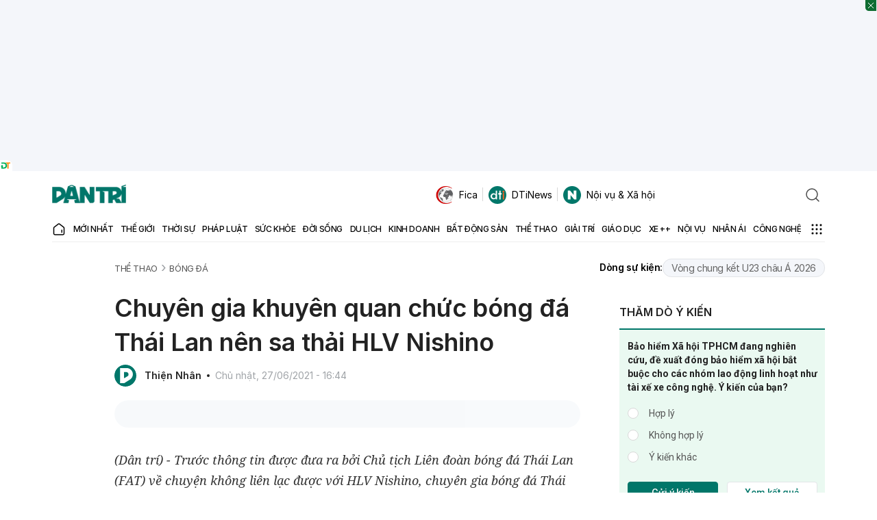

--- FILE ---
content_type: text/html; charset=utf-8
request_url: https://www.google.com/recaptcha/api2/anchor?ar=1&k=6LdH_48cAAAAALKVpzYwS2H8kXLk_ukChpNdhuOX&co=aHR0cHM6Ly9kYW50cmkuY29tLnZuOjQ0Mw..&hl=en&v=PoyoqOPhxBO7pBk68S4YbpHZ&size=invisible&anchor-ms=20000&execute-ms=30000&cb=dsn0gcyelydt
body_size: 48758
content:
<!DOCTYPE HTML><html dir="ltr" lang="en"><head><meta http-equiv="Content-Type" content="text/html; charset=UTF-8">
<meta http-equiv="X-UA-Compatible" content="IE=edge">
<title>reCAPTCHA</title>
<style type="text/css">
/* cyrillic-ext */
@font-face {
  font-family: 'Roboto';
  font-style: normal;
  font-weight: 400;
  font-stretch: 100%;
  src: url(//fonts.gstatic.com/s/roboto/v48/KFO7CnqEu92Fr1ME7kSn66aGLdTylUAMa3GUBHMdazTgWw.woff2) format('woff2');
  unicode-range: U+0460-052F, U+1C80-1C8A, U+20B4, U+2DE0-2DFF, U+A640-A69F, U+FE2E-FE2F;
}
/* cyrillic */
@font-face {
  font-family: 'Roboto';
  font-style: normal;
  font-weight: 400;
  font-stretch: 100%;
  src: url(//fonts.gstatic.com/s/roboto/v48/KFO7CnqEu92Fr1ME7kSn66aGLdTylUAMa3iUBHMdazTgWw.woff2) format('woff2');
  unicode-range: U+0301, U+0400-045F, U+0490-0491, U+04B0-04B1, U+2116;
}
/* greek-ext */
@font-face {
  font-family: 'Roboto';
  font-style: normal;
  font-weight: 400;
  font-stretch: 100%;
  src: url(//fonts.gstatic.com/s/roboto/v48/KFO7CnqEu92Fr1ME7kSn66aGLdTylUAMa3CUBHMdazTgWw.woff2) format('woff2');
  unicode-range: U+1F00-1FFF;
}
/* greek */
@font-face {
  font-family: 'Roboto';
  font-style: normal;
  font-weight: 400;
  font-stretch: 100%;
  src: url(//fonts.gstatic.com/s/roboto/v48/KFO7CnqEu92Fr1ME7kSn66aGLdTylUAMa3-UBHMdazTgWw.woff2) format('woff2');
  unicode-range: U+0370-0377, U+037A-037F, U+0384-038A, U+038C, U+038E-03A1, U+03A3-03FF;
}
/* math */
@font-face {
  font-family: 'Roboto';
  font-style: normal;
  font-weight: 400;
  font-stretch: 100%;
  src: url(//fonts.gstatic.com/s/roboto/v48/KFO7CnqEu92Fr1ME7kSn66aGLdTylUAMawCUBHMdazTgWw.woff2) format('woff2');
  unicode-range: U+0302-0303, U+0305, U+0307-0308, U+0310, U+0312, U+0315, U+031A, U+0326-0327, U+032C, U+032F-0330, U+0332-0333, U+0338, U+033A, U+0346, U+034D, U+0391-03A1, U+03A3-03A9, U+03B1-03C9, U+03D1, U+03D5-03D6, U+03F0-03F1, U+03F4-03F5, U+2016-2017, U+2034-2038, U+203C, U+2040, U+2043, U+2047, U+2050, U+2057, U+205F, U+2070-2071, U+2074-208E, U+2090-209C, U+20D0-20DC, U+20E1, U+20E5-20EF, U+2100-2112, U+2114-2115, U+2117-2121, U+2123-214F, U+2190, U+2192, U+2194-21AE, U+21B0-21E5, U+21F1-21F2, U+21F4-2211, U+2213-2214, U+2216-22FF, U+2308-230B, U+2310, U+2319, U+231C-2321, U+2336-237A, U+237C, U+2395, U+239B-23B7, U+23D0, U+23DC-23E1, U+2474-2475, U+25AF, U+25B3, U+25B7, U+25BD, U+25C1, U+25CA, U+25CC, U+25FB, U+266D-266F, U+27C0-27FF, U+2900-2AFF, U+2B0E-2B11, U+2B30-2B4C, U+2BFE, U+3030, U+FF5B, U+FF5D, U+1D400-1D7FF, U+1EE00-1EEFF;
}
/* symbols */
@font-face {
  font-family: 'Roboto';
  font-style: normal;
  font-weight: 400;
  font-stretch: 100%;
  src: url(//fonts.gstatic.com/s/roboto/v48/KFO7CnqEu92Fr1ME7kSn66aGLdTylUAMaxKUBHMdazTgWw.woff2) format('woff2');
  unicode-range: U+0001-000C, U+000E-001F, U+007F-009F, U+20DD-20E0, U+20E2-20E4, U+2150-218F, U+2190, U+2192, U+2194-2199, U+21AF, U+21E6-21F0, U+21F3, U+2218-2219, U+2299, U+22C4-22C6, U+2300-243F, U+2440-244A, U+2460-24FF, U+25A0-27BF, U+2800-28FF, U+2921-2922, U+2981, U+29BF, U+29EB, U+2B00-2BFF, U+4DC0-4DFF, U+FFF9-FFFB, U+10140-1018E, U+10190-1019C, U+101A0, U+101D0-101FD, U+102E0-102FB, U+10E60-10E7E, U+1D2C0-1D2D3, U+1D2E0-1D37F, U+1F000-1F0FF, U+1F100-1F1AD, U+1F1E6-1F1FF, U+1F30D-1F30F, U+1F315, U+1F31C, U+1F31E, U+1F320-1F32C, U+1F336, U+1F378, U+1F37D, U+1F382, U+1F393-1F39F, U+1F3A7-1F3A8, U+1F3AC-1F3AF, U+1F3C2, U+1F3C4-1F3C6, U+1F3CA-1F3CE, U+1F3D4-1F3E0, U+1F3ED, U+1F3F1-1F3F3, U+1F3F5-1F3F7, U+1F408, U+1F415, U+1F41F, U+1F426, U+1F43F, U+1F441-1F442, U+1F444, U+1F446-1F449, U+1F44C-1F44E, U+1F453, U+1F46A, U+1F47D, U+1F4A3, U+1F4B0, U+1F4B3, U+1F4B9, U+1F4BB, U+1F4BF, U+1F4C8-1F4CB, U+1F4D6, U+1F4DA, U+1F4DF, U+1F4E3-1F4E6, U+1F4EA-1F4ED, U+1F4F7, U+1F4F9-1F4FB, U+1F4FD-1F4FE, U+1F503, U+1F507-1F50B, U+1F50D, U+1F512-1F513, U+1F53E-1F54A, U+1F54F-1F5FA, U+1F610, U+1F650-1F67F, U+1F687, U+1F68D, U+1F691, U+1F694, U+1F698, U+1F6AD, U+1F6B2, U+1F6B9-1F6BA, U+1F6BC, U+1F6C6-1F6CF, U+1F6D3-1F6D7, U+1F6E0-1F6EA, U+1F6F0-1F6F3, U+1F6F7-1F6FC, U+1F700-1F7FF, U+1F800-1F80B, U+1F810-1F847, U+1F850-1F859, U+1F860-1F887, U+1F890-1F8AD, U+1F8B0-1F8BB, U+1F8C0-1F8C1, U+1F900-1F90B, U+1F93B, U+1F946, U+1F984, U+1F996, U+1F9E9, U+1FA00-1FA6F, U+1FA70-1FA7C, U+1FA80-1FA89, U+1FA8F-1FAC6, U+1FACE-1FADC, U+1FADF-1FAE9, U+1FAF0-1FAF8, U+1FB00-1FBFF;
}
/* vietnamese */
@font-face {
  font-family: 'Roboto';
  font-style: normal;
  font-weight: 400;
  font-stretch: 100%;
  src: url(//fonts.gstatic.com/s/roboto/v48/KFO7CnqEu92Fr1ME7kSn66aGLdTylUAMa3OUBHMdazTgWw.woff2) format('woff2');
  unicode-range: U+0102-0103, U+0110-0111, U+0128-0129, U+0168-0169, U+01A0-01A1, U+01AF-01B0, U+0300-0301, U+0303-0304, U+0308-0309, U+0323, U+0329, U+1EA0-1EF9, U+20AB;
}
/* latin-ext */
@font-face {
  font-family: 'Roboto';
  font-style: normal;
  font-weight: 400;
  font-stretch: 100%;
  src: url(//fonts.gstatic.com/s/roboto/v48/KFO7CnqEu92Fr1ME7kSn66aGLdTylUAMa3KUBHMdazTgWw.woff2) format('woff2');
  unicode-range: U+0100-02BA, U+02BD-02C5, U+02C7-02CC, U+02CE-02D7, U+02DD-02FF, U+0304, U+0308, U+0329, U+1D00-1DBF, U+1E00-1E9F, U+1EF2-1EFF, U+2020, U+20A0-20AB, U+20AD-20C0, U+2113, U+2C60-2C7F, U+A720-A7FF;
}
/* latin */
@font-face {
  font-family: 'Roboto';
  font-style: normal;
  font-weight: 400;
  font-stretch: 100%;
  src: url(//fonts.gstatic.com/s/roboto/v48/KFO7CnqEu92Fr1ME7kSn66aGLdTylUAMa3yUBHMdazQ.woff2) format('woff2');
  unicode-range: U+0000-00FF, U+0131, U+0152-0153, U+02BB-02BC, U+02C6, U+02DA, U+02DC, U+0304, U+0308, U+0329, U+2000-206F, U+20AC, U+2122, U+2191, U+2193, U+2212, U+2215, U+FEFF, U+FFFD;
}
/* cyrillic-ext */
@font-face {
  font-family: 'Roboto';
  font-style: normal;
  font-weight: 500;
  font-stretch: 100%;
  src: url(//fonts.gstatic.com/s/roboto/v48/KFO7CnqEu92Fr1ME7kSn66aGLdTylUAMa3GUBHMdazTgWw.woff2) format('woff2');
  unicode-range: U+0460-052F, U+1C80-1C8A, U+20B4, U+2DE0-2DFF, U+A640-A69F, U+FE2E-FE2F;
}
/* cyrillic */
@font-face {
  font-family: 'Roboto';
  font-style: normal;
  font-weight: 500;
  font-stretch: 100%;
  src: url(//fonts.gstatic.com/s/roboto/v48/KFO7CnqEu92Fr1ME7kSn66aGLdTylUAMa3iUBHMdazTgWw.woff2) format('woff2');
  unicode-range: U+0301, U+0400-045F, U+0490-0491, U+04B0-04B1, U+2116;
}
/* greek-ext */
@font-face {
  font-family: 'Roboto';
  font-style: normal;
  font-weight: 500;
  font-stretch: 100%;
  src: url(//fonts.gstatic.com/s/roboto/v48/KFO7CnqEu92Fr1ME7kSn66aGLdTylUAMa3CUBHMdazTgWw.woff2) format('woff2');
  unicode-range: U+1F00-1FFF;
}
/* greek */
@font-face {
  font-family: 'Roboto';
  font-style: normal;
  font-weight: 500;
  font-stretch: 100%;
  src: url(//fonts.gstatic.com/s/roboto/v48/KFO7CnqEu92Fr1ME7kSn66aGLdTylUAMa3-UBHMdazTgWw.woff2) format('woff2');
  unicode-range: U+0370-0377, U+037A-037F, U+0384-038A, U+038C, U+038E-03A1, U+03A3-03FF;
}
/* math */
@font-face {
  font-family: 'Roboto';
  font-style: normal;
  font-weight: 500;
  font-stretch: 100%;
  src: url(//fonts.gstatic.com/s/roboto/v48/KFO7CnqEu92Fr1ME7kSn66aGLdTylUAMawCUBHMdazTgWw.woff2) format('woff2');
  unicode-range: U+0302-0303, U+0305, U+0307-0308, U+0310, U+0312, U+0315, U+031A, U+0326-0327, U+032C, U+032F-0330, U+0332-0333, U+0338, U+033A, U+0346, U+034D, U+0391-03A1, U+03A3-03A9, U+03B1-03C9, U+03D1, U+03D5-03D6, U+03F0-03F1, U+03F4-03F5, U+2016-2017, U+2034-2038, U+203C, U+2040, U+2043, U+2047, U+2050, U+2057, U+205F, U+2070-2071, U+2074-208E, U+2090-209C, U+20D0-20DC, U+20E1, U+20E5-20EF, U+2100-2112, U+2114-2115, U+2117-2121, U+2123-214F, U+2190, U+2192, U+2194-21AE, U+21B0-21E5, U+21F1-21F2, U+21F4-2211, U+2213-2214, U+2216-22FF, U+2308-230B, U+2310, U+2319, U+231C-2321, U+2336-237A, U+237C, U+2395, U+239B-23B7, U+23D0, U+23DC-23E1, U+2474-2475, U+25AF, U+25B3, U+25B7, U+25BD, U+25C1, U+25CA, U+25CC, U+25FB, U+266D-266F, U+27C0-27FF, U+2900-2AFF, U+2B0E-2B11, U+2B30-2B4C, U+2BFE, U+3030, U+FF5B, U+FF5D, U+1D400-1D7FF, U+1EE00-1EEFF;
}
/* symbols */
@font-face {
  font-family: 'Roboto';
  font-style: normal;
  font-weight: 500;
  font-stretch: 100%;
  src: url(//fonts.gstatic.com/s/roboto/v48/KFO7CnqEu92Fr1ME7kSn66aGLdTylUAMaxKUBHMdazTgWw.woff2) format('woff2');
  unicode-range: U+0001-000C, U+000E-001F, U+007F-009F, U+20DD-20E0, U+20E2-20E4, U+2150-218F, U+2190, U+2192, U+2194-2199, U+21AF, U+21E6-21F0, U+21F3, U+2218-2219, U+2299, U+22C4-22C6, U+2300-243F, U+2440-244A, U+2460-24FF, U+25A0-27BF, U+2800-28FF, U+2921-2922, U+2981, U+29BF, U+29EB, U+2B00-2BFF, U+4DC0-4DFF, U+FFF9-FFFB, U+10140-1018E, U+10190-1019C, U+101A0, U+101D0-101FD, U+102E0-102FB, U+10E60-10E7E, U+1D2C0-1D2D3, U+1D2E0-1D37F, U+1F000-1F0FF, U+1F100-1F1AD, U+1F1E6-1F1FF, U+1F30D-1F30F, U+1F315, U+1F31C, U+1F31E, U+1F320-1F32C, U+1F336, U+1F378, U+1F37D, U+1F382, U+1F393-1F39F, U+1F3A7-1F3A8, U+1F3AC-1F3AF, U+1F3C2, U+1F3C4-1F3C6, U+1F3CA-1F3CE, U+1F3D4-1F3E0, U+1F3ED, U+1F3F1-1F3F3, U+1F3F5-1F3F7, U+1F408, U+1F415, U+1F41F, U+1F426, U+1F43F, U+1F441-1F442, U+1F444, U+1F446-1F449, U+1F44C-1F44E, U+1F453, U+1F46A, U+1F47D, U+1F4A3, U+1F4B0, U+1F4B3, U+1F4B9, U+1F4BB, U+1F4BF, U+1F4C8-1F4CB, U+1F4D6, U+1F4DA, U+1F4DF, U+1F4E3-1F4E6, U+1F4EA-1F4ED, U+1F4F7, U+1F4F9-1F4FB, U+1F4FD-1F4FE, U+1F503, U+1F507-1F50B, U+1F50D, U+1F512-1F513, U+1F53E-1F54A, U+1F54F-1F5FA, U+1F610, U+1F650-1F67F, U+1F687, U+1F68D, U+1F691, U+1F694, U+1F698, U+1F6AD, U+1F6B2, U+1F6B9-1F6BA, U+1F6BC, U+1F6C6-1F6CF, U+1F6D3-1F6D7, U+1F6E0-1F6EA, U+1F6F0-1F6F3, U+1F6F7-1F6FC, U+1F700-1F7FF, U+1F800-1F80B, U+1F810-1F847, U+1F850-1F859, U+1F860-1F887, U+1F890-1F8AD, U+1F8B0-1F8BB, U+1F8C0-1F8C1, U+1F900-1F90B, U+1F93B, U+1F946, U+1F984, U+1F996, U+1F9E9, U+1FA00-1FA6F, U+1FA70-1FA7C, U+1FA80-1FA89, U+1FA8F-1FAC6, U+1FACE-1FADC, U+1FADF-1FAE9, U+1FAF0-1FAF8, U+1FB00-1FBFF;
}
/* vietnamese */
@font-face {
  font-family: 'Roboto';
  font-style: normal;
  font-weight: 500;
  font-stretch: 100%;
  src: url(//fonts.gstatic.com/s/roboto/v48/KFO7CnqEu92Fr1ME7kSn66aGLdTylUAMa3OUBHMdazTgWw.woff2) format('woff2');
  unicode-range: U+0102-0103, U+0110-0111, U+0128-0129, U+0168-0169, U+01A0-01A1, U+01AF-01B0, U+0300-0301, U+0303-0304, U+0308-0309, U+0323, U+0329, U+1EA0-1EF9, U+20AB;
}
/* latin-ext */
@font-face {
  font-family: 'Roboto';
  font-style: normal;
  font-weight: 500;
  font-stretch: 100%;
  src: url(//fonts.gstatic.com/s/roboto/v48/KFO7CnqEu92Fr1ME7kSn66aGLdTylUAMa3KUBHMdazTgWw.woff2) format('woff2');
  unicode-range: U+0100-02BA, U+02BD-02C5, U+02C7-02CC, U+02CE-02D7, U+02DD-02FF, U+0304, U+0308, U+0329, U+1D00-1DBF, U+1E00-1E9F, U+1EF2-1EFF, U+2020, U+20A0-20AB, U+20AD-20C0, U+2113, U+2C60-2C7F, U+A720-A7FF;
}
/* latin */
@font-face {
  font-family: 'Roboto';
  font-style: normal;
  font-weight: 500;
  font-stretch: 100%;
  src: url(//fonts.gstatic.com/s/roboto/v48/KFO7CnqEu92Fr1ME7kSn66aGLdTylUAMa3yUBHMdazQ.woff2) format('woff2');
  unicode-range: U+0000-00FF, U+0131, U+0152-0153, U+02BB-02BC, U+02C6, U+02DA, U+02DC, U+0304, U+0308, U+0329, U+2000-206F, U+20AC, U+2122, U+2191, U+2193, U+2212, U+2215, U+FEFF, U+FFFD;
}
/* cyrillic-ext */
@font-face {
  font-family: 'Roboto';
  font-style: normal;
  font-weight: 900;
  font-stretch: 100%;
  src: url(//fonts.gstatic.com/s/roboto/v48/KFO7CnqEu92Fr1ME7kSn66aGLdTylUAMa3GUBHMdazTgWw.woff2) format('woff2');
  unicode-range: U+0460-052F, U+1C80-1C8A, U+20B4, U+2DE0-2DFF, U+A640-A69F, U+FE2E-FE2F;
}
/* cyrillic */
@font-face {
  font-family: 'Roboto';
  font-style: normal;
  font-weight: 900;
  font-stretch: 100%;
  src: url(//fonts.gstatic.com/s/roboto/v48/KFO7CnqEu92Fr1ME7kSn66aGLdTylUAMa3iUBHMdazTgWw.woff2) format('woff2');
  unicode-range: U+0301, U+0400-045F, U+0490-0491, U+04B0-04B1, U+2116;
}
/* greek-ext */
@font-face {
  font-family: 'Roboto';
  font-style: normal;
  font-weight: 900;
  font-stretch: 100%;
  src: url(//fonts.gstatic.com/s/roboto/v48/KFO7CnqEu92Fr1ME7kSn66aGLdTylUAMa3CUBHMdazTgWw.woff2) format('woff2');
  unicode-range: U+1F00-1FFF;
}
/* greek */
@font-face {
  font-family: 'Roboto';
  font-style: normal;
  font-weight: 900;
  font-stretch: 100%;
  src: url(//fonts.gstatic.com/s/roboto/v48/KFO7CnqEu92Fr1ME7kSn66aGLdTylUAMa3-UBHMdazTgWw.woff2) format('woff2');
  unicode-range: U+0370-0377, U+037A-037F, U+0384-038A, U+038C, U+038E-03A1, U+03A3-03FF;
}
/* math */
@font-face {
  font-family: 'Roboto';
  font-style: normal;
  font-weight: 900;
  font-stretch: 100%;
  src: url(//fonts.gstatic.com/s/roboto/v48/KFO7CnqEu92Fr1ME7kSn66aGLdTylUAMawCUBHMdazTgWw.woff2) format('woff2');
  unicode-range: U+0302-0303, U+0305, U+0307-0308, U+0310, U+0312, U+0315, U+031A, U+0326-0327, U+032C, U+032F-0330, U+0332-0333, U+0338, U+033A, U+0346, U+034D, U+0391-03A1, U+03A3-03A9, U+03B1-03C9, U+03D1, U+03D5-03D6, U+03F0-03F1, U+03F4-03F5, U+2016-2017, U+2034-2038, U+203C, U+2040, U+2043, U+2047, U+2050, U+2057, U+205F, U+2070-2071, U+2074-208E, U+2090-209C, U+20D0-20DC, U+20E1, U+20E5-20EF, U+2100-2112, U+2114-2115, U+2117-2121, U+2123-214F, U+2190, U+2192, U+2194-21AE, U+21B0-21E5, U+21F1-21F2, U+21F4-2211, U+2213-2214, U+2216-22FF, U+2308-230B, U+2310, U+2319, U+231C-2321, U+2336-237A, U+237C, U+2395, U+239B-23B7, U+23D0, U+23DC-23E1, U+2474-2475, U+25AF, U+25B3, U+25B7, U+25BD, U+25C1, U+25CA, U+25CC, U+25FB, U+266D-266F, U+27C0-27FF, U+2900-2AFF, U+2B0E-2B11, U+2B30-2B4C, U+2BFE, U+3030, U+FF5B, U+FF5D, U+1D400-1D7FF, U+1EE00-1EEFF;
}
/* symbols */
@font-face {
  font-family: 'Roboto';
  font-style: normal;
  font-weight: 900;
  font-stretch: 100%;
  src: url(//fonts.gstatic.com/s/roboto/v48/KFO7CnqEu92Fr1ME7kSn66aGLdTylUAMaxKUBHMdazTgWw.woff2) format('woff2');
  unicode-range: U+0001-000C, U+000E-001F, U+007F-009F, U+20DD-20E0, U+20E2-20E4, U+2150-218F, U+2190, U+2192, U+2194-2199, U+21AF, U+21E6-21F0, U+21F3, U+2218-2219, U+2299, U+22C4-22C6, U+2300-243F, U+2440-244A, U+2460-24FF, U+25A0-27BF, U+2800-28FF, U+2921-2922, U+2981, U+29BF, U+29EB, U+2B00-2BFF, U+4DC0-4DFF, U+FFF9-FFFB, U+10140-1018E, U+10190-1019C, U+101A0, U+101D0-101FD, U+102E0-102FB, U+10E60-10E7E, U+1D2C0-1D2D3, U+1D2E0-1D37F, U+1F000-1F0FF, U+1F100-1F1AD, U+1F1E6-1F1FF, U+1F30D-1F30F, U+1F315, U+1F31C, U+1F31E, U+1F320-1F32C, U+1F336, U+1F378, U+1F37D, U+1F382, U+1F393-1F39F, U+1F3A7-1F3A8, U+1F3AC-1F3AF, U+1F3C2, U+1F3C4-1F3C6, U+1F3CA-1F3CE, U+1F3D4-1F3E0, U+1F3ED, U+1F3F1-1F3F3, U+1F3F5-1F3F7, U+1F408, U+1F415, U+1F41F, U+1F426, U+1F43F, U+1F441-1F442, U+1F444, U+1F446-1F449, U+1F44C-1F44E, U+1F453, U+1F46A, U+1F47D, U+1F4A3, U+1F4B0, U+1F4B3, U+1F4B9, U+1F4BB, U+1F4BF, U+1F4C8-1F4CB, U+1F4D6, U+1F4DA, U+1F4DF, U+1F4E3-1F4E6, U+1F4EA-1F4ED, U+1F4F7, U+1F4F9-1F4FB, U+1F4FD-1F4FE, U+1F503, U+1F507-1F50B, U+1F50D, U+1F512-1F513, U+1F53E-1F54A, U+1F54F-1F5FA, U+1F610, U+1F650-1F67F, U+1F687, U+1F68D, U+1F691, U+1F694, U+1F698, U+1F6AD, U+1F6B2, U+1F6B9-1F6BA, U+1F6BC, U+1F6C6-1F6CF, U+1F6D3-1F6D7, U+1F6E0-1F6EA, U+1F6F0-1F6F3, U+1F6F7-1F6FC, U+1F700-1F7FF, U+1F800-1F80B, U+1F810-1F847, U+1F850-1F859, U+1F860-1F887, U+1F890-1F8AD, U+1F8B0-1F8BB, U+1F8C0-1F8C1, U+1F900-1F90B, U+1F93B, U+1F946, U+1F984, U+1F996, U+1F9E9, U+1FA00-1FA6F, U+1FA70-1FA7C, U+1FA80-1FA89, U+1FA8F-1FAC6, U+1FACE-1FADC, U+1FADF-1FAE9, U+1FAF0-1FAF8, U+1FB00-1FBFF;
}
/* vietnamese */
@font-face {
  font-family: 'Roboto';
  font-style: normal;
  font-weight: 900;
  font-stretch: 100%;
  src: url(//fonts.gstatic.com/s/roboto/v48/KFO7CnqEu92Fr1ME7kSn66aGLdTylUAMa3OUBHMdazTgWw.woff2) format('woff2');
  unicode-range: U+0102-0103, U+0110-0111, U+0128-0129, U+0168-0169, U+01A0-01A1, U+01AF-01B0, U+0300-0301, U+0303-0304, U+0308-0309, U+0323, U+0329, U+1EA0-1EF9, U+20AB;
}
/* latin-ext */
@font-face {
  font-family: 'Roboto';
  font-style: normal;
  font-weight: 900;
  font-stretch: 100%;
  src: url(//fonts.gstatic.com/s/roboto/v48/KFO7CnqEu92Fr1ME7kSn66aGLdTylUAMa3KUBHMdazTgWw.woff2) format('woff2');
  unicode-range: U+0100-02BA, U+02BD-02C5, U+02C7-02CC, U+02CE-02D7, U+02DD-02FF, U+0304, U+0308, U+0329, U+1D00-1DBF, U+1E00-1E9F, U+1EF2-1EFF, U+2020, U+20A0-20AB, U+20AD-20C0, U+2113, U+2C60-2C7F, U+A720-A7FF;
}
/* latin */
@font-face {
  font-family: 'Roboto';
  font-style: normal;
  font-weight: 900;
  font-stretch: 100%;
  src: url(//fonts.gstatic.com/s/roboto/v48/KFO7CnqEu92Fr1ME7kSn66aGLdTylUAMa3yUBHMdazQ.woff2) format('woff2');
  unicode-range: U+0000-00FF, U+0131, U+0152-0153, U+02BB-02BC, U+02C6, U+02DA, U+02DC, U+0304, U+0308, U+0329, U+2000-206F, U+20AC, U+2122, U+2191, U+2193, U+2212, U+2215, U+FEFF, U+FFFD;
}

</style>
<link rel="stylesheet" type="text/css" href="https://www.gstatic.com/recaptcha/releases/PoyoqOPhxBO7pBk68S4YbpHZ/styles__ltr.css">
<script nonce="k6v6W1KvTQvC0R1CxQYIGA" type="text/javascript">window['__recaptcha_api'] = 'https://www.google.com/recaptcha/api2/';</script>
<script type="text/javascript" src="https://www.gstatic.com/recaptcha/releases/PoyoqOPhxBO7pBk68S4YbpHZ/recaptcha__en.js" nonce="k6v6W1KvTQvC0R1CxQYIGA">
      
    </script></head>
<body><div id="rc-anchor-alert" class="rc-anchor-alert"></div>
<input type="hidden" id="recaptcha-token" value="[base64]">
<script type="text/javascript" nonce="k6v6W1KvTQvC0R1CxQYIGA">
      recaptcha.anchor.Main.init("[\x22ainput\x22,[\x22bgdata\x22,\x22\x22,\[base64]/[base64]/[base64]/ZyhXLGgpOnEoW04sMjEsbF0sVywwKSxoKSxmYWxzZSxmYWxzZSl9Y2F0Y2goayl7RygzNTgsVyk/[base64]/[base64]/[base64]/[base64]/[base64]/[base64]/[base64]/bmV3IEJbT10oRFswXSk6dz09Mj9uZXcgQltPXShEWzBdLERbMV0pOnc9PTM/bmV3IEJbT10oRFswXSxEWzFdLERbMl0pOnc9PTQ/[base64]/[base64]/[base64]/[base64]/[base64]\\u003d\x22,\[base64]\\u003d\\u003d\x22,\x22w6HCkmvDgMOpe8K5wqVqwp/Dn8Kfwqk7wp/Cn8KDw4JAw5hZwrLDiMOQw7rCpyLDlyvCr8OmfQLCgsKdBMOjwr/ColjDv8KGw5JdVcKYw7EZBsOXa8KrwrYWM8KAw5zDlcOuVBLCnG/[base64]/Du17Diko4DjnDjMOIwqNhw4BcwoHCuGnCucOvS8OSwq4rDMOnDMKNw77DpWEeAMODQ3zCnhHDpRYOXMOiw5TDmH8ifcKewr9AEsOcXBjCg8KQIsKncsOOCyjCgMODC8OsJn0QaGHDnMKML8K/woNpA01ow5UNe8KNw7/DpcOQHMKdwqZ7U0/DonbCs0tdG8K0McOdw63DvjvDpsK1K8OACETCrcODCX0ueDDCohXCisOgw5jDqTbDl3NLw4x6Tgg9AmRCacK7wqDDug/CggrDjsOGw6cSwpBvwp4ldcK7YcOkw7V/DTcTfF7DtkQFbsOewoxDwr/CiMOdSsKdwrXCo8ORwoPCqcOfPsKJwqZQTMOJwqTCnsOwwrDDv8Odw6s2AsK6bsOEw67DocKPw5lhwqjDgMO7Ty48Exdiw7Z/b1YNw7gVw50US3jCnMKzw7JOwo9BShvCpsOAQzbCkwIKwoPCvsK7fRHDozoAwp/[base64]/CtcK6HgvClGvDq8ORL37CvMK+RjfCusOiWmoWw5/ClmrDocOedsKMXx/CmMKJw7/DvsK+wpLDpFQ5SWZSZMKGCFl0wrt9csO8wrd/J05Pw5vCqSQ1OTBQw6LDnsO/[base64]/[base64]/w6fCi8OaWjAmwpAeLMKOUcKtQXfCt8KnwqA/MmjDg8OFHcKYw44bwrPDqg3CtzfDhw1Nw5UYwqfDiMOQw48LCFHDtcOGwq/Dkkh7w4LDj8KJDcKKw7rDhBzDkMOEwpHCr8KnwoDDtcOQwpHClmrCj8OCw59+dxlIwrnCu8ORw4HDrhceETXCuHVeUsOicsOgw6DCi8KrwrF9w7h/N8OqKAjCtiPCt3zCu8KAZ8Oxw7tDaMK4TcOhwqHCkcOVGcOKYMOyw7fCul8HDcK6ZWzCtl3DqCTDmlozw4wBBU/[base64]/Cj8KHwqPCoC1mAsOfaQfDi8KowpVKFUPDr2DDlUTDlsKawqzDqsObw41PH2HCiRzCh292CsKKwoHDpgfCt07CiU9THMOwwoQmATYoGsKSwqE+w43CgsOkw4F4wpDDnAcTwoTCmj7ClsKDwpYLRm/CrQnDn1DCgjjDjsOQwqV8wqnCo219I8KaYynDnz1LMTzCsTPDh8Oiw4/CqMOvwrXDhjHCsnY+eMOswqPCp8O4RsKaw5VRwqDDjsKzwpJ6w4k/w7tUB8Ofwr9nZcOxwpc+w6Nva8Kvw7JBw5LDtn57wrvDlcKCX1DDphtOOzjCnsOGXsO/[base64]/[base64]/[base64]/Dk8K6S0HDqsOTwrBxwpB1NAdrA8OBSA14wrfCqMO8TSkxRnx4IsKUT8OtGS/CsCQdcMKQE8O7ZHcQw4LDmcOCXMOSw6ocf2bDizpfPn/CvsOmwr7DoDrChQXDlmnCm8OZGDhdVsOTayJswp0FwrvCtMOhM8KVbsKlO35fwqjCrW4LPMKPw7nCn8KGNMKMw6HDicONX0UDIsOAH8OfwqjCjnPDj8KqQXDCssOqUhrDhcOBTDcywptDw78gwoLDjGTDi8O/[base64]/CocOsM8Oyw6jClcOJw6XDuMKSwpfCqmZswqQ/IcKGw5Axw6piwp7CniLDk8OCXjPCrMOrV3HCnMKWWVYjBsO0VcOwwqrCosOYwqjChgQccnLDicKNwpVcwrnDoF3CkcKIw6XDmcOzwo04wqXDqMKMYH7Dpwp0UGLCoHEGwohHMA7DpT3CusOtVj/DvcOewqoKLCB8W8OYNMKPw7LDmcKNwo7Cv0gCFXzCpcOWHsKpwo13ZlTCg8K/wqnDn0YrHjjDicOcUsKlwo3Djidmw6sfwrPCvsOLKcOpw5HCiQPCj2RYwq3DgDh+w4rDkMKpw6PDkMKtH8OWw4HCjHDCrBfDnHclwp7CjXTClcKFOV0CQ8OlwoTDmSF4FzTDs8ObOsKcwo/DmAbDvsOGccO4JHkPacOvT8OYQAcrBMO8c8KNwpPCoMKlwojDvSZtw4h7w6fDqMO9J8K5VcKpD8OiBcOnZcKXw57DoW/ConDDpG1oeMORw4TCs8OhwozDncKSRMObwoPDgUUzKBfCnnrDjSdPXsKEwpzDkXfDjFJpS8Ozwq1fw6BgA3bDs05oUsODwojDgcOcwppPcsKeBcO5w61awoktwoHDsMKZwp5cQRHCp8KuwplTwrgMHcK8Y8KZwpXCvyoHfcKdAcKKwq7Cm8OHZBszwpHDoV/DtiPCqg1jOVIhFUfDjsO0AhEwworCtx3CqGbCscKdwp/Dl8KzewfCkQnCvwxuTGzDvVLChQDCg8OoExnDisKrw7nDiCB2w49sw6fCjBrCuMKLH8OtwonDs8OlwrrCl1Fvw7zDhgFbw7LCk8O0wpfCsWhqwpvCjX/CsMK1KsO7w4XCv1U7wpd1Y2/CgsKBwqUEwoVLcVBWw7/Dv255wplawoXDtgs0Ywltw6IawpDCrnsKw51Vw7PDrnrDsMOyOcOSw43DscKlXsO2wrIXX8KAw6EwwqYgwqTDj8OnCS92wq/[base64]/Cp8OQDm1KZcKXPHkBwoZrccKaWMO1dsK5wrJ7w57DvMKyw5BBw4tmRcOMw6bCln3CvxZDwqbCtsOiOMOqw7puKQ7CviXCsMOMLMOwC8OkNyfDoWIBPcKbw73CtMOSwphiw4jCmMKdecOzEnU4AsKnFStLaX/CmMKsw7YBwpLDjS/DlsKpUsKsw7o8SsKyw4jCisK8SSjDjWPCgMK9aMKQw4XChy/CmQcrLsOOFcKVwrnCrxjDtMKFwqHCgsKVwoJMJAbCgsOKNn4lZcKPwoUKw7QWwqzCuFpowqciwp/CjxA5FF1GB3LCqsO0Y8KdWAYVw7U3RcOjwrAIdsKUwrkxw5TDrXgvQcKdNH11OsOxWGfCjnzCs8K6aUjDpBU4wrtIfhonw6XDshzCikxcO14mw5LCjDMdwqkhwqpBw7s7JcKaw43Dh0LDnsOow6LDrsOvw6ZqLsKHwrcvw7gYwoEcI8O/IsO1w5LDsMKyw7LDnXHCn8O6w5PDi8KXw414JUQ5wqnCsWHDq8KdWFElfMO/[base64]/bMOJeMOEGcONw4p4wqXCiTTCkkdvJVfCv8KGbW/DrDFAcjvDiHMnwrocTsKLUErDpwRVwrs1woLCvwPCpcOPw65lw6gJw7wcdRLDlMOGwp9pY1lHwo7DtmvDuMO5AMK2TMOBwoDDkwlqQlBhfCzDkEDDuSXDrHnDt1IqQik+bMKfJDPCm2vDl2zDp8Kew4bDhcO5DMKLw6IPLcO3NsOVw4/DnmfCkRRKPMKIwpkRA3UQWVsWMsOnRnLDpcOlw5ogwotTwoscIGvDmzTCv8Oaw5zCq2gpw47CjX5aw4PDljnDhgA9KjfDu8Kmw5fCmMKCwo5+w7PDlzDDjcOCw4rCsCXCrAbCrsOnfldoFMOsw4JEwr/Du1IVw5tMwrBzEcO1w6ozEDPChcKcwp1swqMJR8OsEcKswqpIwoAfw5d6w5TClhTDkcO3SH7DkhJ6w53DrMOlw5x4EjzDpMKIw4N6wo9VbhfCmmBWw6/CjXwswoYew6HCtDHDisKrdR8Mwrkcwoc2ScOkw49ew4rDhsKJDDcSLFwkYBsFERDDucOXO1V1w43DlcO5w6PDocODw5BtwrLCn8ODw6zCjsObLWF5w4lmBcOLwo/DhQDDusOxw68/woE6HMOcAcK9eWzDpcOWw4fDvkgQMSQlw5sxUcK2wqDCpcO4emFUw4lJEcODckfDgcKnwpR3PMOYc1nDlMOIBcKddQ0iVcKDMi0BBwozwpDDm8OzN8OSw45Zah/Duz3CmsK4exMfwoUbI8O6K0XDosK+TAJww4nDkcK/Fk1rLMKmwpxSLAJ8B8OiWVPCpXfDrzV/XVnDqCQFw54tw7w/FDhVXUbDjcOkwptkZsO5ejJJN8K6YkNDwq4pwrnDly51XHHDqCnCmMKCNsKSwqLDs18xNsKfwqdoVMOeGj7CgCsLJnZVL0/CssKYw6jDpcKBw4nDhsOnfMOHAWRDwqfChlFLw4wVWcKPOHXCj8Kdw4zCjsOUw7XCr8OGaMKbH8Ovw5nCuynChMK+w5VOQmhdwoHDnMOoNsOSHsK2BMKzwpARIl0WbTNCa2LDhw/CgnvCpcKGw7XCr1TDn8OaZMK0ZsO/[base64]/XMOxIwc0w59rDl/[base64]/[base64]/Cj187LcKgJWrCiMOAMcKyUmBFQULDgcKcT2dLw7vCvRbCtMOeIwfDqMKgDmhIw6hWwpE/w5Imw5ktYsOoN03DvcODOcOOBWZdwp3Dt1PCkcO/w79Uw44ZVsOpw7ZKw7Jrwo/Dp8OOwokoKFFYw5vDrMK/dsKyRizCj2lqwoHCgsKvw7YgDQQow6rDqMOrUT9dwrXCucKsXMOww6LDrX9lc3PCvsOdasKhw4PDoRXCt8O6wr3Cn8O/SFp3e8KSwoggwpvCtsK1wrzCpWjCjcKOwo51KcO7wrFkQ8OEwo9ocsKpLcKQw7BHGsKJfcO7wrbDi1w/w4kZw5scwrcDFMKiw5NJw71Gw7hGwqbClsOuwqJcDVzDisKLw6IrFMKmw4o9wo4gw5PCnHzCg0ZTwrPCkMOtw7JHwqgGNcODGsKjw73Cu1XCpHbCjCjCnMK+e8KsScKTN8OyEMORw6xNw5vChcKyw67Cm8O2w7TDnMOySiwFw7ZZQsKtIjvCgsOvaF/Dkz81WsKFBsKsRcKmw59jw40ww4V4w5xAB1EuWzbCklMPwp7Dq8KIVwLDrFPDoMO0wpc9wpvDphPDk8O7F8OcFgcPRMOtbcKldxHCrn7DpHhEfcKMw5LDtMKJwpjDow/DssK/w7LDlVvCqyxew7APw55Lwrlmw57Cu8K/w4TDu8OCwogEbmc2DVzCmsO3wo0XWsOWEz4tw6tlw4DDvcKuw5Mlw5tBwpLCh8O/[base64]/Zl3CvwBnwr8ME8O2w6rDnW3CoMKCbCfDhcK6QlvDvcOvOlXCnB3DvVgKRsKgw4J5w4TDoC7CkcK1woLCvsKsZcOYwrlGwrfDq8OtwohQwqXCm8KlRsKbw7gyV8K/TT54wqDCkMK/[base64]/DvMKnA8Opwpted8KFU8KSTxHDgcOCwqXCuHhLwpzCk8KBeQHCpMKgwqrCglTDv8KqWDYQw7dve8Oyw4sbwojDpTzDhG4tX8Ocw5kQZsK0PBTChD0Uw7DClsO9P8ORwozCm1LDjsOcGy/DgTjDsMOgGsOPccOiwqPDi8O+IMOmwo/Co8K0w6XCpjHDt8OMI0JTQGLDukx1woJIwr12w6PCv2EUAcKrYcOpJ8Ogwo4mb8OLwr3CusKDOB7Dv8KTw7Udb8K8UFJdwqJNLcO/Sj0zWlcrw4o9ZzVFR8OrasOuccOTwqbDkcOUw75Jw643KMOvwohCZmgDwr/DvGsaF8OVW1gAwpLDlsKXw65Dw7PCn8KKXsOSw67DqjzChsO/bsOnw4HDjQbCkzfCgsOjwpFEwojDll/[base64]/w7QxFsOuwocbw7N/JMOefVAWd3kgW8OpcWMDWMOIw5kBcGDDgF3CmzUFaR43w4fClsKaasKxw75QHsKOwo8WLkvDiHLClDdgwrZhwqLCrhvCgMOqw6XDhCbDu1LCly9GKsKpL8KQwrEId2/DlsO3OsObwrXCshE9w7fDr8K3fyMkwpQ6CMKJw55Kw7PCoBTDo1HDr2nDnCAdw5ocOQfCkTfDi8Kaw58XcT7DsMOjcRQcw6LDncKAw5DCrQ1hNsOZw7Zrw4FAJcOQK8KIGsK/woROFsOIL8Oxb8OEwqTDl8KJW0lRRzZLcVlcwqQ7wrbDmsK+OMOBYQTCm8KkJWVjQcO1KsKPw5fCksKGNQd0wrjDrVLCnknDv8OQw53CqkZ1wrQddiHCi1/CmsOQwppUcxwADEDDtQLCiFjCtsKVVsOwwrXCpQ5/w4LCo8KIEsKhO8OEw5dbBsOPQm4dIsOMw4JQJzs5OMO8w5NQBGVHw53DmUodw5zDr8KADcOwdn3Duk86R3/DrRJXZcOpWcK6NcO5wpXDq8KdHW0ZQcKyeg3CksOBwrFHeVg4RMOkGSdWwrTCssKvGcKuDcKtwqfCtsK9H8KWRMKWw4bCgsOxwqhlw6bCulANZgMZQcKSRMO+SkPDj8O4w6JkBiQ4w4DCjMKebcKON2HCkMOaMF9awqdecsKDHsONw4E3w7R/FMOYw5hrwrsdwqjDhcOmBgoECMOVOibCuCHCpcO3wq1+wqQEw482w57Dr8OMw6LClGXDtTbDssOkMsK+GQxwaGXDmBnDtMKWEWB9bCt0e2TCqDNOeVMpwofCg8KbJsKxCg1Iw6XDhWDDqSvCp8OkwrbDixMxSMOTwrUKZcKUYg3CmnLCicKHwrpXwqHDsTPCjsO/[base64]/[base64]/CrMO0KsKlw6k5GHMSdQdDwrQfSRzDi8KlH8OETsKfdsOzwrrDqsOGVmoODA/Cj8KRElvCgWzDoysZw6IZJ8OdwoZBw5/CtVJpw4LDp8KAwooHFMK8wrzCtwzDl8KYw75KJio2wrDCkcOBwqbCtzoJcmYILFzCqcK2wrfCi8O9wp9cw5krw4fDhMOiw7pKNXDCs3rDiFNRTAjDmsKmPcKFT0x0w7fDpUkkX3PCk8KWwqQyPcOcUAxDHUdrwrN/[base64]/d2LCrwouw7FkRldKDMKEwp7DpcO2wo3CpWvDsG/Cgn92c8OKY8Otw5lrIEfCqlJRw5pSwrjCriVEwr3ChBbDvVctY2/DhA3DkDJ4w7cjTcKNKMKQBWrDvsOvwrHCnMKZwrvDrcKWG8KpQsOnwoBswrHDi8KdwpAzwpXDr8KZJFDChzNgwqzDvw7CgW3CqcKMwpM6wrXCoEjClQUCDcOBw7PClMO6BgbCtsO3wqgUw7HClAfDncKEX8OywqrDrMKxwpU3GsOrLMOSw6XDhgrCr8Oawo/CoVbDuRgOYMO4a8K5dcKYw6YRwoHDvREzOsO0w6XCh1IsO8OowpDDqcO4AsKBw4/DusOcw5pRRipXw5AnLcK1w5rDkDQcwpLDmmDCnRzDmMK0w6M3S8KPwp5ABi1Ew4/DgCd8X000U8KVfcObchbCqinCvnkLWQYGw5TCo2IxD8KtDsONRB7DlHcGPcK/[base64]/[base64]/[base64]/[base64]/GMO0YxwGI8OvP251w6ExwrV7CMKTwp/Cv8K0f8OTw5TDjGpIPH/Cj1bDjcO6akjDmsOdVCl1OsOwwq9oOGDDslzCuyTDp8K8FVvCgMObwr4pKhAHAnbDnx7Cr8OTJR9wwqt1DijDm8K9w6RBw7MUZcKJw7s6wovClcOGw4QLL3wpUzLDvsKbCB/CqMKxw6jCjMK1w7sxG8KHWFxcVBvDrcOZwpNdLFvCkMK+wpZSQCVnwp0aSUDDtS3Cu1QDw6LDk3HCssK8MMKdw58Vw7IQHBg7XCdTw6XDsg9tw43CtjrCvQBJfGTCssOCbWDClMORYMOfwq0Yw4PCvVp6wpI+w6xfw5nCjsOzakfCp8Kcw7TDhh/Dh8ONw5nDqMKBX8KDw5vDhD07GsKaw49hNlgNwqLDowHDoiUlIk7ChjXDrElCEsO0CTkawrUJw7l9wojCgRXDtg/CksOeQFlXdcOffgzCvnc1e0oOwqTDuMOMETxMbMKNbcKUw507w47DnsOWw6lPOyBNIlpqJMOEbcKQfsOGCUDDl3HDoEnCm3N7BzUdwpF/P3rDpBxML8KOwpoQScK2w6xmw65vw77CrMKgw6TDgDHDiU/Ckypew4RJwpHDjcOEw5TCujUnwqLDoU/Cp8Kfw5cZw6bCp27CngpsXTQBHS/CuMKrwpJ1wozDnBDDkMOtwp8Xw4XDucOOZ8KVEMKkJzbCqwAaw4XClcO9wqfDpcO+PcOdBikMw7ZMGlnDj8OAwrF/w6fDjXfDuGLChMOWYMOTw7IAw4pQAkDCtB/DlglQaELCsmDDm8KgMhzDqHJfw6TCnMOLw4nCsGpow6BBPW7CgS9Cw5vDg8OSJ8OpYzw4HETCvyPDr8OnwqXDh8KzwpLDvcKOwo51w7HClMOSdzIcwpBhwpHCuU7DiMOCwoxWQMOrw6MQAMKuw6l0w4oUPHHDjcKPDMOMX8OZwqXDm8O/wqB8Vnwjw4rDhl5cRj7DnMK0ME5lw4nDmsO6wrxGUsOvHEt/[base64]/bcOCwqk/DsKbwoMOw78RTsObW3o4BMOCKsKYSxtzw65TOifDgcOAUMK3w7bCrgbDt2jCgcObwojDsFx2bsOhw43CssOUVMOLwrIhwrzDtsOWZ8OMSMOMw7fDqMOzIXxFwqYlLcKkGsOzwqvDu8K+FTNoRMKSd8OLw6kTwrzDh8O8I8KpRcK1By/DusK7wqlYRsKfJCZNCMOZw4FwwoYGUcOJLsOTwop3wqsBw7zDsMOIQA7DrsOowrY3C2fDhsKtAMOWNg3CsXHDscKkVXZnIcO8NsKSGzcqesKKHMOPUcOoCMObFyooBkYnV8OWAR88RT/[base64]/Cph13w6XDvSJfORHDiBRqwrvCpHcWw5TCosO9wpDCoFzCnwHClElYQgByw7nDsCM7wqrCh8OmwqLDmFg8wqEiFQ/ChQxtwrvDq8OCAjbDlcOMOg3CnTrCnMOpwr7CkMKdwrPDo8OoRWzCjMKqZ3YiJMOKw7fDgC4qHignMcOWXMKqRGzCrVfCucORXh7Cm8K2EMKme8KTwpxTCMOibsO+FDsqT8KtwrVRenPDvsK4esO/[base64]/CisOQwp/Ds8O2w7LCjyrDjcOfw4N/wrvDusKKw793Aw7DmsKXcMK2MMKhQ8KVG8KwecKhSx15QTbCgG/CsMOEYEfCucKFw5jClMK2w7rClDvCkioHw6vCvlMsQg3Dlns2w4/[base64]/ChMKlw5M5McOAwo/DgljDlsK3asOYFsK/wqUpKwZWwrVKwonCscKiwq1/w7F4FEMGYTDChMKhVMKvw47Cm8KXw4N9wosJW8KVPHXCmsKKw4PCj8OiwoMHOMK+YS3DlMKPwrbDo3pULMKBMATDk2HCncOcJmZ6w757HcO5wrnCh39TLUhqwo/[base64]/CtcKAwqXDvsK7w4XCrx0zA2Y2w4srw4/CnEJ3FX7CrH3CocOqw4TDjCjCs8OoFkLCv8KgRjXDksOBw5QLWsOuw7TCkG/[base64]/DusKSVAjDosKbDzxGw7XDuR0rwp0vZQxOw5HDu8KTw6nDl8Kxf8KewrfCt8OqfMO/dcOERsOOwpIME8OrFMKzEMO3B1/CmCvDk0rCo8KLNRHCqMOiWWvDksOTLMKhccKGIsOawpTDriXDhsOXw5QkHsKKKcKCJ3dRJMOqw5jDrsKNw6EZwoTCqgTCmMODJQ3DtMKSQnc+wqPDhsKAwpw6wpTDgjvChsOcw49rwpXClcKEEsKbw50dJ0YtKUDDmcKTN8KnwpzCmy/[base64]/wot3w7pNw5tCWHDDkV10dR7ClMOXwqLCpmFkwqUDw4wywprCvcO7VsKZF1XDp8OZw5/DusOwI8KHSQPDuihAYMK2LXZlw6LDl07DgMKDwpNiACUIw5MDw5HCmsOHw6HDsMKuw7UyAcOdw4xfwo7DpMOpTsK1wq8BeWXCuhPClMOJwoPDogsFw6tBb8OmwoPDm8KBa8OKw61dw6/CpgIiGxBSXHYOYWnCuMO7wqF9ZWvDu8OoMwDCmzJPwq/DmsKIwq3Di8KvXyV8PSx2GnktR3nDjcOdJjcnworDvgjDscOiTXBMw7YkwpRGw4bDscKNw5hpflpQWsKDWyoew78uUcKjHDfCmMOpw4VKwprDocOJSsK9wqvCg3rCtX1twr3DuMKCw7vDgg/DtcKmwqbDvsOVM8K3ZcKQQcKMw4rDkMOfOsOUw7/CicOOw489XxnDsCXDtWBtw5N5KMKTwqh9KMOpw693TMKDMMOKwpoqw4BWfCfClMKcRBXDqi7Cpx3Ch8KYD8OYwpQMwpDCmhpODUwjw4sVwrgCW8Kpe3rCsxd+XUvDncKrwqJCU8KldMKXwpEBdsOWw5hEMXY/wrLDmcKYOnfDlMOiwoHDnMKqfyRVw6RDDBp8LyzDkAtjenNbwpTDgWQnej8JesO2wqzDt8KbwoTDjn5bNB3CkcKOBsKkBsOLw7PCgiYYw5c0WHnDjXQQwoPDnyAywqTDsXHCrMO/eMKPw4U0w4BAw4QXwpQnwrV/[base64]/wrB0PsOuLxJRw5/DjMKCw6czw5DCi2TDoMOuKwc7WzwUw5QhRMKUw6XDjSUcw77CvW8VdiHCgMOsw6rCu8O3wr8RwqvDixRRwp7CgMOnGMK5woYywpDDnQjDlsOIO3lCGcKRwoAJRnEsw40CO3wjEMOkD8Oaw5/DhsOzARIlDhoNIcKcw61RwqBoEj7CiBQuw5TCql4Kw5hEw7bDnHNHYWvDl8KDw6duNMKrwpPCl0rCl8OywrXDp8KgX8Oow6TDsVt2w6YZAcKNw5fCmMOWNiVfw7rDpHvDhMODRALDg8O+w7fDi8OBw7XCmRjDnsKRw7nCgXVdHksUaA9vF8KOCkgEYDl/KBfCkzDDjkx7w4nDhVIpPsOyw5gvwpXCgSDDrjXDj8KiwrFBC0M1csOXRjrDkcOWDiHCh8OYw4wVwpACIsOaw6w/QcO3YAhVYsOEw4bDhQ8+wqjCjkjDqTDDrFXDp8K7wpYkw5nCvSPDghldw6cEwqPDpcO8woMXa0nDqMKmKDNSESJLwqxJF03Cl8OaAMK3WGliwrZCwoYxPcK5UsKIwoTDhcObwrzDkyx4AMKSPyTDh31KCiM/[base64]/XsOMf8O1wo8+wrADKMKJwo9WZMK3wqkIw77DqSfCoV12aCvDgSM7H8KgwrzDjMO7cWzChGNBwpoVw5Exwr3CsRsHU3XDtsKcwpZewqXDp8K+w7FZYWg6wpDDmcOlwq/[base64]/DtTrDr3XCsXDDrTTDqcKZwpxLwrdAwqFpMwPDt2DDvTzDksOzWB1Da8OUV0Q8bEPComwoPnPCjnJOXsO7wos7WRgpTW3DmcKHDBV0w7vDklXDksKcw6FOAE/[base64]/DsMKoM8KbwqPDvcKbG8KONkTDscOjwpRqwrDDvMK7wqzDlcKhR8OqNgtiw5ofRMKdQsOmbAYmwpcFGTjDmFM/[base64]/Dk8KDwofCl8OAdsOcw5vDkRtnwpzCvsKfTsKqw4x3wpvDp0U9wp3CgsKgcsOaQ8KEwqnCncKAA8KxwpVjw7rDj8KrPi8EwprCsHpgw6xfM0Jvwp3DmA3CpmrDjcOWUwTCvcOAXFZ2Yyk/w7cgKx4OB8KjXFUOS1whCTFlIsKFKcOwDcKbM8KFwrwTNsOjOMOnfx7ClsOZOgzCgzrDpsOQKsOeDm4JaMO5Px/[base64]/ChCPCpxNqw7lzesKXw69PVUpuwpnDg0NHf2TDhSLCjsK0dmVXw5TCrwPDv10zw4N5wojCk8KYwphFYMKlAMKdXcOHw4ACwq7ClVlKecOwOMK/[base64]/DiTjCosOGDcOvfknCrcOAcsKxw4AGW1hHCcO9RcK3cwJYQULDh8OHwpbCo8O1wp50w4ADZBvDm33Cgm/Dj8O2wovDjW1Kw6QyemZow6HDjxnDiA1YVV7DgRN4w6/DvjTDo8Kdw7fCsGzCpsO/w6l4w7wFwrZCwpbDosOJw5HDoi5qFiBUTB0LwpnDgcO8wovCkMKNw53Drm3DrD02agJTNcKkKWbDpxAEwrTCusKAK8OPw4UAHsKSwq/CusKswooBworDgsKww6nCrMK8E8KCWBbDnMKLw7TCsGDCvRTDqcOowrrDmDF7wp4ew44DwpbDjcOvXhRkRVzDsMKqFXPCvsKqw7PCm3oIw53CiA/DscKYw6vCnm7CnCZqI3IswoXDg1jCpnlkbsOPwqEBPDzDkzgzT8ORw6XDjVRzwq/CjMONQxXCuEDDkMKKY8OeYH3DgsOpARwkQGMtXWt5wqfCsg7Cjh9/[base64]/[base64]/Mh9nwql0w5jCmUsXw71XGSVaIsKMWgrCmcOtwqjCsGLCgQY4cUk9FcK+ZsOpwr3DnQZWNF3CssOALsOvRVl4CwRQwq/CkE5TT0sew7jDhcOpw7V1w7fDklQdbQcqw6/DlTYaw7vDlMOjw44Mw6M0MGXCmcOGbcOQw4gjOcKcw5hYdyTDhcOWfcK/[base64]/S8Kswp7DvCbCjwgsw7tAwoHDtsKEwpMFUcKfw7FUw7F7JgIGw6drPVsZw6nCtRbDpcOhScOSHcODXE8rdFNYw5TCuMKww6ZMUsKnwqQ/w79Kw5rCosOqSzBRCwPCmcOBwo/Cp3rDhsOoSMKtAsOMdDbCjsKfOcOpHMKubz/DoREOZljCrsOkNcKOw6HDhsK0DMO0w5cCw4JFwrjDkSxseQ3DiWDCtDBhAsOga8KrecOPPcKSF8KmwrkAw5/DjDTCvsOBQMOtwp7CjXPCp8OMw7kiXngjw6krwqzCsiPCtUzDs2UHQ8KdQsOPw6ZuX8K6w5g/FlDDtzE1wqzDviPCjW16eUvDnsOVTMKiGMKiw6ZBw4ZYZ8KDLH1awpvDksOJw6PCs8OZLmklXsORb8KLw7/DgsONJsOwIsKPwoVmJ8OuYsKPZ8OXPsKTW8Oswp7DrUJPwqY7UcK0aH0aGcOYwoTDsSDDqx44w43DklrCgMK2wofDhCfDq8KXworCscOmO8KALwjDvcOANcKDXAUUbDBDeC/DjmpTw7HDolXDvlLDg8KzFcK0LGhdDj3DicKcw6t8Di7DlMKmwo/DhsKfwpkqFMKmw4B7XcKjb8OHS8O1w6bCqcKjI2vCqCJSDnU4wpgiScOSWSNHbcOCwo/ChcOfwrJmZMKIw5nDigkGwpvDvcOLw4XDpsKnw6hnw7zCinfDkBLCusKfwoXCksO+w5PCg8ORwovCmcK5YnlLMsKPw5dgwosvSS3CrmbCvsKWwrnDgsOOFMKywrfCg8O/K2wuQSUwT8KZb8OCw4XDpUzCswUTwr/CoMK1w7zDixvDlV/DjhrCj2bCgGYKw5ggwp8Pw4x5wpLDnhM4wpNQwpHCgcOyLMK2w4cILcKcw5TCgjrCtmhYFGJ9NMKbbV3CmcO6w78/[base64]/[base64]/wpEeUCXCkwhxYhMZNsKnYnrDncOWIFfCg3YVfFZOw4YgwqDCrDUbwpwIHHnCmwRww6fDrSpqw43DuUXDnTQqC8OFw4LCpUIfwrrDhHFgw7FjM8KfD8KKYsKCIsKiG8KJA0t/w79/w4jDgBs7NAMewpzCkMK8LDl/wqjDoy4lwpgqw73CvijCvj/ChAfDicO1aMKNw7NewqA5w5o6fMOVwoXCoVEpTMOGQE/CkELCiMOyLBfDqDwcaW5mHsKPdRVYwpZxw6XCtW1vw53CosK8w47Cq3Q7MsK/w4/DpMOTwqkEwr4JKj02MnDDtx7DqXDCuGfCmMKQQsKHwpHDlXHCo2o8wo4FLcKRbHHCu8KBw7LCi8KAL8KTaxFwwrFmw5gqw6VLw4YBEsOdBS1kEBY/O8KMGWHDkcKjw6pBw6TCqTBgwpsNwqc+w4B1Un8cCXsHcsOlOAjDo3HDpcOHBn9bwpTCisO9w48Lw6vDonUuEgEZw4vDjMKpPsORbcKvwrc7EFTCrA/DhTQswrQpKMKMwoHCrcOCBcK0GXHDgcOrGsKXOMK6RkfCtcO0wrvCvCzDuVZvw5cmOcOowqIYwrXCs8OfJwXDhcOKwpsIOzJFw6kcSDFTw49HTMOGwp/DucOIZ2gXPAfDo8KEw7/Cl3bCt8OICcK2bHzDocKCOE/CqytpOjdoc8KDwqjDl8KTwpvDlAo2PMKCNFbCmk8PwpF3w6bCmcK2OhtrNcKWY8KqdBTDoirDrMO4OGBpZVsuwqfDl0bDrUXCrQ/DmcKnPsK/E8K2wr/CicONOHhAwoLCisOOPxlJw7/[base64]/CrcKkesKndxrCryfDqmjCpMOvdcKtwroSwrXDtUIHwrlwwobComYYw77Ct0TDr8OLwpbDrsKoHsO7VHlVw7LDoT9+D8KSwpACwrNQw58JEB0wYsKMw4FWGw9Owol7w4LDuylvUcOpeiNQOXLCnkbDoztCwr58w4nDhcOrIsKCXEFddsO/GcOuwrhHwpE7EhHDoCd5I8K9SnzCmx7DicOnwpAXdcK1Q8OhwolUwrZOwrnCvwRVw7d6wql/YsO0Glgsw4/[base64]/Dq8OYwoJ+wpnDl8K2S8O/Z8OpGybCp03DtD7Ctn57wpvCk8Oxw48ew6jCgMK7K8KKwoJtw57DlMKAw7fDhsKJwpLDqAnCmC7Cj1F8BsKkE8OyJQNwwqFywo48wqnCo8KEXGrDt1l/[base64]/CmX8qFBjDusO6aFBtw77DsRxuwpRDRcKREsKUasOybBUhHMOKw4TCmnQQw5ITMsKhwpNXWVPCkcO0wqDCjMOdbcOnJU3DnQpuwr4mw6JBPVTCq8K+BsOKw7F4YMK4Nm3Cg8OEwozCthk6w4Z/[base64]/w5pzwoPDig0pfXE6PMKjw4ZnLcObwoDDt8KjFcKfw4PCvCNYGMKxM8OgVyPCliRWw5dmwq/CvjlaSDARw4fCuVx/wrguHMKcF8OoLXsWNTs5wonCp0gkwoPCq3HDqGPCoMKpDlLCokEFBsO1w6kqwowBAMO7Mn0HUsOGUMKHw7txw7IyNihMdMO4w4DCisOhO8OFCTHCo8OjLsK8wpPDjsOXwoIYw5DDqMOMwrxqIiUlwr/DvsOiRnjDi8OzHsOlwoUAA8OYfX0KUQjDosOoCcKgwrrDg8O2aHPDkjzDuyzDtBktWsKTAcONwq7CmcO9wqhBwqdgZURlcsOmwr8GG8OHdxHCi8KCW2DDsS04dGdQK33CosKGwoohLQjDjMKCOW7DkRvDhsOUw5NmN8OswrHCgsOTV8OQGmjDjsKSwoQMwoXCvMK7w6/DvVHCtkEvw4orwoEiw4vCmsK8wojDvsOFUcKEPsO0w5BzwrTDtsO0w59Rw7/Dvj5DPsKAI8OFb0zCqMK7EnrCpcOrw5Ahwo9Sw6UNCsOAQcKBw7oaw7XCii/DlMK2wp7CscOoFmhEw64UesKvScKTGsKuasO7fQXCrxsHwp3DnMOfwr7CgmhhDcKTS14pesO2w71bwrpLN2bDuwlGw6hbwp3CjcKMw5U2EcKKwoPDk8O2DE/Cv8K5w6Y4w4JPw448AsKqw7l9w4MsVznCtE3ChcKRw59+w7BjwpnDnMKENcKtDA/[base64]/CiMO7PCRFwpnDrsKmw7tGwqUPw4fDlsKkDUc5KsO7IsOuwo7CsMO5ccOPw4coYcOPw5zDjGBxT8K/[base64]/[base64]/CpR0swp3ClirDpDV/w6E0NA9twp7CqGdxI2TCoyoww57CgQbDkHMrw5k1McKIw4XCuEPDkcK1w5s4wr3Cqk4Vw5BIV8OifcKIR8K1AnLDkFltCVJlHMOYAAsVw7TCgnHDhcK1w4bCkMKCVRomw5ZHw6AHSXwLwrDCmjfCosKZPV7CqCjCsETCn8K/JFcmS1ccwozDgMO0DMOmwq/DlMKsB8KTUcO8GiTClcOFEUvCncOxZhx/[base64]/ChhkFw5jCjTLDp8Kpw6nCvUjDgTDCssKHNS9DJ8OBw7EkwobCv8Ouw4wRwpZQw5g3ScOuwrbDkMKdFH/[base64]/w4gIe2MRKlNEwqJNw4jCqV0bcsKqw6jCjT8LLibCmiJpIsKlQcOxLBrDpcOYwr4SC8KtDjdew6MTw57DncOYLRzDg2/DpcKpA2okwqfCkMKmw4XCmcK9wrPCoWxhwqjCnQXDtsOBRXoEcw00w5HCtcOyw6PCrcKkw6MNIChZX2Qywr3CnhbDsX7CiMKjw43DosKNEm7Dtk/[base64]/DlsOZX8KfP0DDvcKgXwDDoWXDp8Kewr8YDMKcw6DDrVfCmcK1RgdEJ8KsRsOfwpbDmMK1wpYHwrLDgU4Uw7TDrMKTw7p9FsONc8KsbFrDisKDDMK7wqohOVsCR8Kkw7R9wpFvLsKNKMKYw4/CnDbCm8KxEcOaT3LDs8OCY8KjKsOuw7tVw5XCqMO5RRoEb8OKZTkLw45Iw6Z+dRE7QsOSURdBeMKRAQ/Cp3bDksKTwqlvw5XDgsOfw73CosK8eGgAwqhfNMKuAz3DvcObwrlwZTNnwofCvhjDrzEpNMOBwq9KwpJKQsKDf8O/wpXDgGw5aixtUnHDuWPCpm/Ch8OEwoTDnMOIHMK/HXMUwoDDnnl2KcK5w7TCpmgyDWfCjRd+woVMEcKvFCzCgsOwL8OkNCBiflA9HsOsVA/Dl8KqwrQpEUFlwoXCuFQZw6TDssOvEwg6b0cOw6xnwrDDk8Otw5DCj13DpcOHVcO/wq/DhHjDoEnDrBhLNMO1UDTDqsKxcsOcwrVUwrzDmBjCm8K+woV1w7p4w7/CvGN9e8KRH3cvwrNRw5xAwrTCuBYyQMKSw6RXwr/DosKgw7vCoSM9FmbDh8KTwooTw4HCjWtNBcO6DsKpw4NCw6woXxHDu8OFwonDpxhnw6HCmE4Rw6DDl0EIw73DnUt5w4V9EhzDo0PDo8K5wrPCjMK8wp5Pw5fCi8Kla0PCv8KvVMKlwrJZw6shw4/[base64]/[base64]/DqsOBwpBvR8K3wonDvcO2OcKce8ONOcKAPDfCjMKYwpTDl8OeKhQTT3zCkm9+worCuQLCu8KjMMOLBsOCUEUKBcK2wrbClsOsw6xaN8KAd8KDd8OBC8KRwpRiwpETw7/CohwIwqTDqEBqwr/Chgdxw6XDpjZiUlVhfMK6w5krAcKGBcOrbsO+KcOmRGMHwpd/FjXDucO/wrLDrW7Ct14+wqRad8Obf8KVw67DkFFcQcOww63CrjJSw6/[base64]/wovDmjYFw6LCncKCw5FvLAvDrXBOPmHDnT4mw5HDpTzChjnCtG1P\x22],null,[\x22conf\x22,null,\x226LdH_48cAAAAALKVpzYwS2H8kXLk_ukChpNdhuOX\x22,0,null,null,null,1,[21,125,63,73,95,87,41,43,42,83,102,105,109,121],[1017145,217],0,null,null,null,null,0,null,0,null,700,1,null,0,\[base64]/76lBhnEnQkZnOKMAhnM8xEZ\x22,0,0,null,null,1,null,0,0,null,null,null,0],\x22https://dantri.com.vn:443\x22,null,[3,1,1],null,null,null,1,3600,[\x22https://www.google.com/intl/en/policies/privacy/\x22,\x22https://www.google.com/intl/en/policies/terms/\x22],\x2251LMI9y7U9IpPawz5B07Yog23JcEPDxgLZjytMPXdhQ\\u003d\x22,1,0,null,1,1768988328511,0,0,[88,232,187,90],null,[2,18,33],\x22RC-kYIiEBewosrzcA\x22,null,null,null,null,null,\x220dAFcWeA6f_n8Xuji9GEIXe4VLQ7g7hlLEPP1YpnR-ffBf5CWNmWs5R1LxqeZy_vwnPWaC4TVsWFe2EJB4KoUvLnaCpsOCVUsRkA\x22,1769071128502]");
    </script></body></html>

--- FILE ---
content_type: text/html; charset=utf-8
request_url: https://www.google.com/recaptcha/api2/aframe
body_size: -248
content:
<!DOCTYPE HTML><html><head><meta http-equiv="content-type" content="text/html; charset=UTF-8"></head><body><script nonce="AUAxcX6sJ0QqNMhROi29iA">/** Anti-fraud and anti-abuse applications only. See google.com/recaptcha */ try{var clients={'sodar':'https://pagead2.googlesyndication.com/pagead/sodar?'};window.addEventListener("message",function(a){try{if(a.source===window.parent){var b=JSON.parse(a.data);var c=clients[b['id']];if(c){var d=document.createElement('img');d.src=c+b['params']+'&rc='+(localStorage.getItem("rc::a")?sessionStorage.getItem("rc::b"):"");window.document.body.appendChild(d);sessionStorage.setItem("rc::e",parseInt(sessionStorage.getItem("rc::e")||0)+1);localStorage.setItem("rc::h",'1768984738948');}}}catch(b){}});window.parent.postMessage("_grecaptcha_ready", "*");}catch(b){}</script></body></html>

--- FILE ---
content_type: application/javascript
request_url: https://cdn.dtadnetwork.com/tag/weather_data.js
body_size: 5998
content:
var tpm_weather_info={"angiang":{"2026-01-21 00":22,"2026-01-21 01":22,"2026-01-21 02":21.5,"2026-01-21 03":21,"2026-01-21 04":20.8,"2026-01-21 05":20.7,"2026-01-21 06":20.6,"2026-01-21 07":21.3,"2026-01-21 08":22.8,"2026-01-21 09":24.9,"2026-01-21 10":26.6,"2026-01-21 11":28.2,"2026-01-21 12":29.8,"2026-01-21 13":30.6,"2026-01-21 14":31,"2026-01-21 15":31.1,"2026-01-21 16":30.7,"2026-01-21 17":29.7,"2026-01-21 18":27.4,"2026-01-21 19":25.6,"2026-01-21 20":24.9,"2026-01-21 21":24.3,"2026-01-21 22":22.5,"2026-01-21 23":22},"bariavungtau":{"2026-01-21 00":24.2,"2026-01-21 01":24.6,"2026-01-21 02":24.4,"2026-01-21 03":24.2,"2026-01-21 04":24,"2026-01-21 05":23.5,"2026-01-21 06":22.9,"2026-01-21 07":22.6,"2026-01-21 08":23.6,"2026-01-21 09":25.2,"2026-01-21 10":26.9,"2026-01-21 11":28.4,"2026-01-21 12":29.5,"2026-01-21 13":29.1,"2026-01-21 14":29.1,"2026-01-21 15":28.2,"2026-01-21 16":27.3,"2026-01-21 17":26.4,"2026-01-21 18":25.7,"2026-01-21 19":25.2,"2026-01-21 20":24.9,"2026-01-21 21":24.6,"2026-01-21 22":24.4,"2026-01-21 23":24.3},"bacgiang":[],"backan":[],"baclieu":{"2026-01-21 00":22.8,"2026-01-21 01":23,"2026-01-21 02":22.7,"2026-01-21 03":22.6,"2026-01-21 04":22.7,"2026-01-21 05":22.6,"2026-01-21 06":22.5,"2026-01-21 07":22.7,"2026-01-21 08":24.4,"2026-01-21 09":26,"2026-01-21 10":27.1,"2026-01-21 11":27.6,"2026-01-21 12":28.6,"2026-01-21 13":29.6,"2026-01-21 14":30.2,"2026-01-21 15":30,"2026-01-21 16":28.6,"2026-01-21 17":27.1,"2026-01-21 18":25.8,"2026-01-21 19":24.7,"2026-01-21 20":24,"2026-01-21 21":23.7,"2026-01-21 22":23.5,"2026-01-21 23":23.6},"bacninh":{"2026-01-21 00":19.7,"2026-01-21 01":19.8,"2026-01-21 02":19.7,"2026-01-21 03":19.6,"2026-01-21 04":19.5,"2026-01-21 05":19.2,"2026-01-21 06":18.7,"2026-01-21 07":17.9,"2026-01-21 08":17,"2026-01-21 09":16.3,"2026-01-21 10":15.9,"2026-01-21 11":15.8,"2026-01-21 12":15.4,"2026-01-21 13":15,"2026-01-21 14":14.8,"2026-01-21 15":14.9,"2026-01-21 16":14.7,"2026-01-21 17":14.3,"2026-01-21 18":13.7,"2026-01-21 19":13.2,"2026-01-21 20":12.9,"2026-01-21 21":12.8,"2026-01-21 22":12.7,"2026-01-21 23":12.7},"bentre":{"2026-01-21 00":22.9,"2026-01-21 01":23.1,"2026-01-21 02":23.1,"2026-01-21 03":23,"2026-01-21 04":22.9,"2026-01-21 05":22.8,"2026-01-21 06":22.8,"2026-01-21 07":23.1,"2026-01-21 08":24.3,"2026-01-21 09":25.8,"2026-01-21 10":26.8,"2026-01-21 11":28,"2026-01-21 12":29,"2026-01-21 13":30,"2026-01-21 14":30.5,"2026-01-21 15":30.5,"2026-01-21 16":30.4,"2026-01-21 17":29.8,"2026-01-21 18":27.6,"2026-01-21 19":25.8,"2026-01-21 20":24.8,"2026-01-21 21":24.3,"2026-01-21 22":24,"2026-01-21 23":23.8},"binhdinh":[],"binhduong":{"2026-01-21 00":22.4,"2026-01-21 01":22.4,"2026-01-21 02":22.2,"2026-01-21 03":22.1,"2026-01-21 04":21.8,"2026-01-21 05":21.5,"2026-01-21 06":20.7,"2026-01-21 07":21.1,"2026-01-21 08":22.8,"2026-01-21 09":25,"2026-01-21 10":26.8,"2026-01-21 11":28.4,"2026-01-21 12":30,"2026-01-21 13":31.1,"2026-01-21 14":31.7,"2026-01-21 15":31.7,"2026-01-21 16":31.3,"2026-01-21 17":30.7,"2026-01-21 18":28.3,"2026-01-21 19":26.4,"2026-01-21 20":24.8,"2026-01-21 21":23.8,"2026-01-21 22":23.1,"2026-01-21 23":22.8},"binhphuoc":{"2026-01-21 00":22.3,"2026-01-21 01":22.5,"2026-01-21 02":22,"2026-01-21 03":21.5,"2026-01-21 04":20.9,"2026-01-21 05":20.7,"2026-01-21 06":20.8,"2026-01-21 07":21.1,"2026-01-21 08":22.9,"2026-01-21 09":24.7,"2026-01-21 10":26.4,"2026-01-21 11":28.3,"2026-01-21 12":30,"2026-01-21 13":30.9,"2026-01-21 14":31.7,"2026-01-21 15":31.6,"2026-01-21 16":31.3,"2026-01-21 17":30.3,"2026-01-21 18":28.9,"2026-01-21 19":27.6,"2026-01-21 20":26,"2026-01-21 21":24.6,"2026-01-21 22":24.2,"2026-01-21 23":24},"binhthuan":{"2026-01-21 00":20.3,"2026-01-21 01":20.2,"2026-01-21 02":19.8,"2026-01-21 03":19.5,"2026-01-21 04":18.9,"2026-01-21 05":18.4,"2026-01-21 06":18,"2026-01-21 07":18.2,"2026-01-21 08":21.7,"2026-01-21 09":24.9,"2026-01-21 10":26.3,"2026-01-21 11":27.6,"2026-01-21 12":28.5,"2026-01-21 13":28.8,"2026-01-21 14":28.7,"2026-01-21 15":28.7,"2026-01-21 16":28.2,"2026-01-21 17":27.4,"2026-01-21 18":26,"2026-01-21 19":24.9,"2026-01-21 20":24.2,"2026-01-21 21":23.8,"2026-01-21 22":23.5,"2026-01-21 23":22.8},"camau":{"2026-01-21 00":22.2,"2026-01-21 01":22.2,"2026-01-21 02":22.1,"2026-01-21 03":22,"2026-01-21 04":21.7,"2026-01-21 05":21.4,"2026-01-21 06":21.3,"2026-01-21 07":21.7,"2026-01-21 08":23.6,"2026-01-21 09":25.6,"2026-01-21 10":27.1,"2026-01-21 11":28.5,"2026-01-21 12":29.5,"2026-01-21 13":30.2,"2026-01-21 14":30.6,"2026-01-21 15":30.6,"2026-01-21 16":30.4,"2026-01-21 17":29,"2026-01-21 18":26.2,"2026-01-21 19":24.7,"2026-01-21 20":23.7,"2026-01-21 21":23.2,"2026-01-21 22":22.8,"2026-01-21 23":22.7},"cantho":{"2026-01-21 00":21.6,"2026-01-21 01":21.5,"2026-01-21 02":21.2,"2026-01-21 03":21.1,"2026-01-21 04":20.9,"2026-01-21 05":20.8,"2026-01-21 06":20.9,"2026-01-21 07":21.5,"2026-01-21 08":23.4,"2026-01-21 09":25.4,"2026-01-21 10":26.8,"2026-01-21 11":28.2,"2026-01-21 12":29.3,"2026-01-21 13":30.3,"2026-01-21 14":30.9,"2026-01-21 15":31,"2026-01-21 16":30.5,"2026-01-21 17":29.3,"2026-01-21 18":27.2,"2026-01-21 19":25.4,"2026-01-21 20":24.1,"2026-01-21 21":23.6,"2026-01-21 22":23,"2026-01-21 23":22.6},"caobang":{"2026-01-21 00":14.1,"2026-01-21 01":14.2,"2026-01-21 02":13.7,"2026-01-21 03":13.4,"2026-01-21 04":13.1,"2026-01-21 05":12.7,"2026-01-21 06":12.3,"2026-01-21 07":11.7,"2026-01-21 08":11.4,"2026-01-21 09":11.3,"2026-01-21 10":11,"2026-01-21 11":10.8,"2026-01-21 12":10.6,"2026-01-21 13":10.4,"2026-01-21 14":10.5,"2026-01-21 15":10.3,"2026-01-21 16":10.3,"2026-01-21 17":10.2,"2026-01-21 18":10.1,"2026-01-21 19":10,"2026-01-21 20":10,"2026-01-21 21":9.9,"2026-01-21 22":9.8,"2026-01-21 23":9.7},"danang":{"2026-01-21 00":18.1,"2026-01-21 01":18.2,"2026-01-21 02":18.2,"2026-01-21 03":18.3,"2026-01-21 04":18.3,"2026-01-21 05":18.4,"2026-01-21 06":18.6,"2026-01-21 07":18.4,"2026-01-21 08":20.1,"2026-01-21 09":21.4,"2026-01-21 10":22.3,"2026-01-21 11":22.6,"2026-01-21 12":22.9,"2026-01-21 13":23.5,"2026-01-21 14":23.5,"2026-01-21 15":23.2,"2026-01-21 16":22.3,"2026-01-21 17":21.1,"2026-01-21 18":19.8,"2026-01-21 19":19.1,"2026-01-21 20":18.7,"2026-01-21 21":18.3,"2026-01-21 22":18,"2026-01-21 23":17.8},"daklak":{"2026-01-21 00":18.2,"2026-01-21 01":17.9,"2026-01-21 02":17.7,"2026-01-21 03":17.6,"2026-01-21 04":17.2,"2026-01-21 05":17.1,"2026-01-21 06":16.9,"2026-01-21 07":16.9,"2026-01-21 08":19.1,"2026-01-21 09":22,"2026-01-21 10":23.9,"2026-01-21 11":25.3,"2026-01-21 12":26.2,"2026-01-21 13":26.9,"2026-01-21 14":27.2,"2026-01-21 15":27,"2026-01-21 16":26.2,"2026-01-21 17":24.6,"2026-01-21 18":22.7,"2026-01-21 19":21.2,"2026-01-21 20":20,"2026-01-21 21":19.3,"2026-01-21 22":18.7,"2026-01-21 23":18.2},"daknong":[],"dienbien":{"2026-01-21 00":15.9,"2026-01-21 01":16.2,"2026-01-21 02":16,"2026-01-21 03":15.8,"2026-01-21 04":15.5,"2026-01-21 05":15.1,"2026-01-21 06":14.3,"2026-01-21 07":13.1,"2026-01-21 08":14.2,"2026-01-21 09":18.3,"2026-01-21 10":21.3,"2026-01-21 11":22.7,"2026-01-21 12":24,"2026-01-21 13":24.8,"2026-01-21 14":25,"2026-01-21 15":25.2,"2026-01-21 16":24.9,"2026-01-21 17":23.8,"2026-01-21 18":21.3,"2026-01-21 19":19.5,"2026-01-21 20":18.4,"2026-01-21 21":18.1,"2026-01-21 22":17.9,"2026-01-21 23":17.2},"dongnai":{"2026-01-21 00":22.7,"2026-01-21 01":22.9,"2026-01-21 02":22.8,"2026-01-21 03":22.7,"2026-01-21 04":22.3,"2026-01-21 05":21.6,"2026-01-21 06":21,"2026-01-21 07":21,"2026-01-21 08":22.9,"2026-01-21 09":24.9,"2026-01-21 10":26.6,"2026-01-21 11":28.1,"2026-01-21 12":29.6,"2026-01-21 13":30.3,"2026-01-21 14":30.8,"2026-01-21 15":30.5,"2026-01-21 16":30,"2026-01-21 17":28.9,"2026-01-21 18":26.5,"2026-01-21 19":25,"2026-01-21 20":24,"2026-01-21 21":23.3,"2026-01-21 22":23,"2026-01-21 23":22.4},"dongthap":{"2026-01-21 00":23,"2026-01-21 01":22.8,"2026-01-21 02":22.4,"2026-01-21 03":22.1,"2026-01-21 04":21.9,"2026-01-21 05":21.7,"2026-01-21 06":21.8,"2026-01-21 07":22.1,"2026-01-21 08":23.4,"2026-01-21 09":25.1,"2026-01-21 10":26.6,"2026-01-21 11":28.1,"2026-01-21 12":29.5,"2026-01-21 13":30.5,"2026-01-21 14":31.2,"2026-01-21 15":31.3,"2026-01-21 16":30.9,"2026-01-21 17":30.1,"2026-01-21 18":28.4,"2026-01-21 19":27.4,"2026-01-21 20":26.7,"2026-01-21 21":25.3,"2026-01-21 22":23.7,"2026-01-21 23":23.1},"gialai":{"2026-01-21 00":16.9,"2026-01-21 01":16.7,"2026-01-21 02":16.3,"2026-01-21 03":16,"2026-01-21 04":15.9,"2026-01-21 05":15.7,"2026-01-21 06":15.4,"2026-01-21 07":16.1,"2026-01-21 08":18.2,"2026-01-21 09":20.5,"2026-01-21 10":22.4,"2026-01-21 11":24.1,"2026-01-21 12":25.2,"2026-01-21 13":25.9,"2026-01-21 14":26,"2026-01-21 15":25.7,"2026-01-21 16":25,"2026-01-21 17":23.4,"2026-01-21 18":21,"2026-01-21 19":19.3,"2026-01-21 20":18.3,"2026-01-21 21":17.6,"2026-01-21 22":17,"2026-01-21 23":16.7},"hagiang":{"2026-01-21 00":17.3,"2026-01-21 01":17.3,"2026-01-21 02":17.2,"2026-01-21 03":17.1,"2026-01-21 04":17,"2026-01-21 05":16.8,"2026-01-21 06":16.7,"2026-01-21 07":16.7,"2026-01-21 08":17,"2026-01-21 09":17.1,"2026-01-21 10":17.2,"2026-01-21 11":16.7,"2026-01-21 12":16.1,"2026-01-21 13":15.7,"2026-01-21 14":15.3,"2026-01-21 15":14.7,"2026-01-21 16":14.5,"2026-01-21 17":14,"2026-01-21 18":13.7,"2026-01-21 19":13.5,"2026-01-21 20":13.3,"2026-01-21 21":12.9,"2026-01-21 22":12.7,"2026-01-21 23":12.6},"hanam":{"2026-01-21 00":21.2,"2026-01-21 01":20.9,"2026-01-21 02":20.8,"2026-01-21 03":20.7,"2026-01-21 04":20.5,"2026-01-21 05":19.8,"2026-01-21 06":19,"2026-01-21 07":18.9,"2026-01-21 08":18.8,"2026-01-21 09":18.8,"2026-01-21 10":19,"2026-01-21 11":19.3,"2026-01-21 12":19.3,"2026-01-21 13":18.9,"2026-01-21 14":18.1,"2026-01-21 15":17.3,"2026-01-21 16":16.5,"2026-01-21 17":16,"2026-01-21 18":15.6,"2026-01-21 19":15.3,"2026-01-21 20":14.8,"2026-01-21 21":14.4,"2026-01-21 22":14.1,"2026-01-21 23":13.9},"hanoi":{"2026-01-21 00":20.3,"2026-01-21 01":20.3,"2026-01-21 02":20,"2026-01-21 03":19.9,"2026-01-21 04":19.8,"2026-01-21 05":19.5,"2026-01-21 06":19.1,"2026-01-21 07":18.9,"2026-01-21 08":18.8,"2026-01-21 09":18,"2026-01-21 10":17,"2026-01-21 11":16.2,"2026-01-21 12":15.2,"2026-01-21 13":14.9,"2026-01-21 14":14.7,"2026-01-21 15":14.7,"2026-01-21 16":14.5,"2026-01-21 17":14,"2026-01-21 18":13.6,"2026-01-21 19":13.3,"2026-01-21 20":13.1,"2026-01-21 21":12.9,"2026-01-21 22":12.9,"2026-01-21 23":12.8},"hatinh":{"2026-01-21 00":20,"2026-01-21 01":20.5,"2026-01-21 02":20.1,"2026-01-21 03":19.6,"2026-01-21 04":19,"2026-01-21 05":18.6,"2026-01-21 06":18.2,"2026-01-21 07":18.7,"2026-01-21 08":19.4,"2026-01-21 09":21,"2026-01-21 10":22.6,"2026-01-21 11":23.1,"2026-01-21 12":23.1,"2026-01-21 13":22.8,"2026-01-21 14":22.4,"2026-01-21 15":22.2,"2026-01-21 16":21.9,"2026-01-21 17":21.5,"2026-01-21 18":21.2,"2026-01-21 19":21.1,"2026-01-21 20":20.8,"2026-01-21 21":20.4,"2026-01-21 22":20.1,"2026-01-21 23":20},"haiduong":{"2026-01-21 00":19.5,"2026-01-21 01":19.5,"2026-01-21 02":19.5,"2026-01-21 03":19.4,"2026-01-21 04":19.2,"2026-01-21 05":19,"2026-01-21 06":18.9,"2026-01-21 07":18.9,"2026-01-21 08":18.6,"2026-01-21 09":17.7,"2026-01-21 10":16.7,"2026-01-21 11":16.5,"2026-01-21 12":16.4,"2026-01-21 13":16.3,"2026-01-21 14":16.2,"2026-01-21 15":16.1,"2026-01-21 16":15.9,"2026-01-21 17":15.5,"2026-01-21 18":14.9,"2026-01-21 19":14.2,"2026-01-21 20":13.8,"2026-01-21 21":13.4,"2026-01-21 22":13.1,"2026-01-21 23":13},"haiphong":{"2026-01-21 00":19.7,"2026-01-21 01":20,"2026-01-21 02":19.3,"2026-01-21 03":18.8,"2026-01-21 04":18.3,"2026-01-21 05":18.1,"2026-01-21 06":18,"2026-01-21 07":18.1,"2026-01-21 08":18.2,"2026-01-21 09":18.4,"2026-01-21 10":18.4,"2026-01-21 11":18.1,"2026-01-21 12":18,"2026-01-21 13":18.3,"2026-01-21 14":18.6,"2026-01-21 15":18.8,"2026-01-21 16":18.8,"2026-01-21 17":18.6,"2026-01-21 18":18,"2026-01-21 19":17.4,"2026-01-21 20":16.4,"2026-01-21 21":15.6,"2026-01-21 22":15.3,"2026-01-21 23":15.3},"haugiang":{"2026-01-21 00":22,"2026-01-21 01":21.9,"2026-01-21 02":21.6,"2026-01-21 03":21.3,"2026-01-21 04":21.1,"2026-01-21 05":21,"2026-01-21 06":20.9,"2026-01-21 07":21.3,"2026-01-21 08":23.1,"2026-01-21 09":25.3,"2026-01-21 10":26.9,"2026-01-21 11":28.4,"2026-01-21 12":29.7,"2026-01-21 13":30.4,"2026-01-21 14":31.2,"2026-01-21 15":31,"2026-01-21 16":30.6,"2026-01-21 17":29.5,"2026-01-21 18":27.6,"2026-01-21 19":25.6,"2026-01-21 20":24.4,"2026-01-21 21":23.7,"2026-01-21 22":23.3,"2026-01-21 23":23},"hochiminh":{"2026-01-21 00":22.6,"2026-01-21 01":22.8,"2026-01-21 02":22.6,"2026-01-21 03":22.5,"2026-01-21 04":22.2,"2026-01-21 05":21.9,"2026-01-21 06":21.1,"2026-01-21 07":21.4,"2026-01-21 08":22.9,"2026-01-21 09":24.9,"2026-01-21 10":26.8,"2026-01-21 11":28.1,"2026-01-21 12":29.7,"2026-01-21 13":30.9,"2026-01-21 14":31.4,"2026-01-21 15":31.1,"2026-01-21 16":30.7,"2026-01-21 17":29.6,"2026-01-21 18":27.3,"2026-01-21 19":25.2,"2026-01-21 20":24.2,"2026-01-21 21":23.4,"2026-01-21 22":23,"2026-01-21 23":22.8},"hoabinh":{"2026-01-21 00":19.9,"2026-01-21 01":19.8,"2026-01-21 02":19.6,"2026-01-21 03":19.4,"2026-01-21 04":19.1,"2026-01-21 05":19,"2026-01-21 06":18.9,"2026-01-21 07":18.7,"2026-01-21 08":18.8,"2026-01-21 09":18.8,"2026-01-21 10":18.2,"2026-01-21 11":17.7,"2026-01-21 12":17.8,"2026-01-21 13":17.6,"2026-01-21 14":16.8,"2026-01-21 15":15.5,"2026-01-21 16":14.4,"2026-01-21 17":13.9,"2026-01-21 18":13.6,"2026-01-21 19":13.5,"2026-01-21 20":13.3,"2026-01-21 21":13.1,"2026-01-21 22":12.9,"2026-01-21 23":12.7},"hungyen":{"2026-01-21 00":20.1,"2026-01-21 01":20.1,"2026-01-21 02":20,"2026-01-21 03":19.9,"2026-01-21 04":19.6,"2026-01-21 05":19,"2026-01-21 06":18.5,"2026-01-21 07":18.4,"2026-01-21 08":18.4,"2026-01-21 09":18.5,"2026-01-21 10":18.7,"2026-01-21 11":18.8,"2026-01-21 12":18.4,"2026-01-21 13":17.6,"2026-01-21 14":16.9,"2026-01-21 15":16.4,"2026-01-21 16":16.1,"2026-01-21 17":15.7,"2026-01-21 18":15.1,"2026-01-21 19":14.6,"2026-01-21 20":14.2,"2026-01-21 21":13.8,"2026-01-21 22":13.5,"2026-01-21 23":13.3},"khanhhoa":{"2026-01-21 00":19.4,"2026-01-21 01":19.4,"2026-01-21 02":19.8,"2026-01-21 03":20.1,"2026-01-21 04":19.8,"2026-01-21 05":19.3,"2026-01-21 06":19.1,"2026-01-21 07":20.2,"2026-01-21 08":22.7,"2026-01-21 09":24.5,"2026-01-21 10":25.9,"2026-01-21 11":26.9,"2026-01-21 12":27.2,"2026-01-21 13":27.7,"2026-01-21 14":27.4,"2026-01-21 15":26.7,"2026-01-21 16":25.9,"2026-01-21 17":24.9,"2026-01-21 18":23.1,"2026-01-21 19":21.9,"2026-01-21 20":21.1,"2026-01-21 21":20.2,"2026-01-21 22":19.4,"2026-01-21 23":19.1},"kiengiang":{"2026-01-21 00":24.1,"2026-01-21 01":24,"2026-01-21 02":23.7,"2026-01-21 03":23.5,"2026-01-21 04":23.3,"2026-01-21 05":23.1,"2026-01-21 06":22.8,"2026-01-21 07":23,"2026-01-21 08":23.6,"2026-01-21 09":24.6,"2026-01-21 10":25.9,"2026-01-21 11":27.2,"2026-01-21 12":28.6,"2026-01-21 13":29.9,"2026-01-21 14":30.5,"2026-01-21 15":30.6,"2026-01-21 16":30.4,"2026-01-21 17":30.1,"2026-01-21 18":28.9,"2026-01-21 19":27.8,"2026-01-21 20":26.9,"2026-01-21 21":26,"2026-01-21 22":24.8,"2026-01-21 23":24.6},"kontum":{"2026-01-21 00":18.4,"2026-01-21 01":18.1,"2026-01-21 02":17.6,"2026-01-21 03":16.9,"2026-01-21 04":16.1,"2026-01-21 05":15.3,"2026-01-21 06":14.2,"2026-01-21 07":15.6,"2026-01-21 08":17.7,"2026-01-21 09":21,"2026-01-21 10":23.9,"2026-01-21 11":25.5,"2026-01-21 12":26.7,"2026-01-21 13":27.5,"2026-01-21 14":27.6,"2026-01-21 15":26.9,"2026-01-21 16":25.7,"2026-01-21 17":23.9,"2026-01-21 18":21.8,"2026-01-21 19":20.4,"2026-01-21 20":19.2,"2026-01-21 21":18.3,"2026-01-21 22":17.8,"2026-01-21 23":17.2},"laichau":{"2026-01-21 00":17.1,"2026-01-21 01":17.3,"2026-01-21 02":16.9,"2026-01-21 03":16.4,"2026-01-21 04":15.8,"2026-01-21 05":15.6,"2026-01-21 06":15.5,"2026-01-21 07":15.3,"2026-01-21 08":17.1,"2026-01-21 09":19.7,"2026-01-21 10":21.4,"2026-01-21 11":22.3,"2026-01-21 12":23,"2026-01-21 13":23.6,"2026-01-21 14":24,"2026-01-21 15":24,"2026-01-21 16":23.4,"2026-01-21 17":22.6,"2026-01-21 18":20.8,"2026-01-21 19":19.1,"2026-01-21 20":17.9,"2026-01-21 21":17.7,"2026-01-21 22":17.6,"2026-01-21 23":16.8},"lamdong":{"2026-01-21 00":10.5,"2026-01-21 01":10,"2026-01-21 02":9.1,"2026-01-21 03":8.7,"2026-01-21 04":8.4,"2026-01-21 05":8.3,"2026-01-21 06":8.4,"2026-01-21 07":10.2,"2026-01-21 08":15.3,"2026-01-21 09":17.5,"2026-01-21 10":19.2,"2026-01-21 11":20.3,"2026-01-21 12":21.4,"2026-01-21 13":22.2,"2026-01-21 14":22.4,"2026-01-21 15":21.9,"2026-01-21 16":21.3,"2026-01-21 17":19.6,"2026-01-21 18":17.2,"2026-01-21 19":15.7,"2026-01-21 20":14.4,"2026-01-21 21":13.6,"2026-01-21 22":12.7,"2026-01-21 23":12.1},"langson":{"2026-01-21 00":12.6,"2026-01-21 01":12.9,"2026-01-21 02":12.2,"2026-01-21 03":11.6,"2026-01-21 04":11,"2026-01-21 05":10.6,"2026-01-21 06":10.2,"2026-01-21 07":9.5,"2026-01-21 08":9.3,"2026-01-21 09":9.1,"2026-01-21 10":9,"2026-01-21 11":8.9,"2026-01-21 12":8.8,"2026-01-21 13":8.7,"2026-01-21 14":8.6,"2026-01-21 15":9,"2026-01-21 16":8.8,"2026-01-21 17":8.4,"2026-01-21 18":8.1,"2026-01-21 19":7.9,"2026-01-21 20":7.8,"2026-01-21 21":7.8,"2026-01-21 22":7.5,"2026-01-21 23":7.3},"laocai":{"2026-01-21 00":19.7,"2026-01-21 01":19,"2026-01-21 02":18.8,"2026-01-21 03":18.7,"2026-01-21 04":18.8,"2026-01-21 05":18.6,"2026-01-21 06":18.5,"2026-01-21 07":18.5,"2026-01-21 08":18.9,"2026-01-21 09":20.4,"2026-01-21 10":21.5,"2026-01-21 11":22,"2026-01-21 12":21.4,"2026-01-21 13":20.5,"2026-01-21 14":19.9,"2026-01-21 15":18.7,"2026-01-21 16":17.8,"2026-01-21 17":16.9,"2026-01-21 18":16.3,"2026-01-21 19":15.8,"2026-01-21 20":15.5,"2026-01-21 21":15.2,"2026-01-21 22":15,"2026-01-21 23":14.8},"longan":{"2026-01-21 00":22.3,"2026-01-21 01":22.7,"2026-01-21 02":22.6,"2026-01-21 03":22.5,"2026-01-21 04":22.4,"2026-01-21 05":22.4,"2026-01-21 06":22.1,"2026-01-21 07":22.4,"2026-01-21 08":23.9,"2026-01-21 09":25.5,"2026-01-21 10":26.8,"2026-01-21 11":27.8,"2026-01-21 12":29.2,"2026-01-21 13":30.2,"2026-01-21 14":30.5,"2026-01-21 15":30.7,"2026-01-21 16":30.3,"2026-01-21 17":29.4,"2026-01-21 18":26.8,"2026-01-21 19":25,"2026-01-21 20":23.9,"2026-01-21 21":23.3,"2026-01-21 22":23.1,"2026-01-21 23":22.9},"namdinh":{"2026-01-21 00":20.2,"2026-01-21 01":20.2,"2026-01-21 02":20.1,"2026-01-21 03":19.9,"2026-01-21 04":19.2,"2026-01-21 05":18.8,"2026-01-21 06":18.3,"2026-01-21 07":18.3,"2026-01-21 08":18.3,"2026-01-21 09":18.6,"2026-01-21 10":19,"2026-01-21 11":18.9,"2026-01-21 12":18.7,"2026-01-21 13":18.5,"2026-01-21 14":18.2,"2026-01-21 15":18.4,"2026-01-21 16":18.4,"2026-01-21 17":18.2,"2026-01-21 18":17.8,"2026-01-21 19":17,"2026-01-21 20":15.9,"2026-01-21 21":15.2,"2026-01-21 22":14.8,"2026-01-21 23":14.5},"nghean":{"2026-01-21 00":20.3,"2026-01-21 01":20,"2026-01-21 02":19.1,"2026-01-21 03":19.1,"2026-01-21 04":18.7,"2026-01-21 05":18.6,"2026-01-21 06":18.5,"2026-01-21 07":19.1,"2026-01-21 08":19.8,"2026-01-21 09":21.2,"2026-01-21 10":22.5,"2026-01-21 11":23.1,"2026-01-21 12":23.5,"2026-01-21 13":23.2,"2026-01-21 14":22.5,"2026-01-21 15":22.1,"2026-01-21 16":21.6,"2026-01-21 17":21.3,"2026-01-21 18":20.9,"2026-01-21 19":20.5,"2026-01-21 20":20,"2026-01-21 21":19.7,"2026-01-21 22":19.5,"2026-01-21 23":19.5},"ninhbinh":{"2026-01-21 00":20.4,"2026-01-21 01":20.1,"2026-01-21 02":19.7,"2026-01-21 03":19.7,"2026-01-21 04":19.5,"2026-01-21 05":18.9,"2026-01-21 06":18.4,"2026-01-21 07":18.4,"2026-01-21 08":18.3,"2026-01-21 09":18.5,"2026-01-21 10":18.8,"2026-01-21 11":19.1,"2026-01-21 12":19.3,"2026-01-21 13":19,"2026-01-21 14":18.5,"2026-01-21 15":18.2,"2026-01-21 16":18,"2026-01-21 17":17.8,"2026-01-21 18":17.6,"2026-01-21 19":17.5,"2026-01-21 20":17.2,"2026-01-21 21":16.7,"2026-01-21 22":15.9,"2026-01-21 23":15.3},"ninhthuan":{"2026-01-21 00":18.8,"2026-01-21 01":18.4,"2026-01-21 02":17.9,"2026-01-21 03":17.8,"2026-01-21 04":17.7,"2026-01-21 05":17.6,"2026-01-21 06":17.1,"2026-01-21 07":17.8,"2026-01-21 08":21.5,"2026-01-21 09":24.8,"2026-01-21 10":27.3,"2026-01-21 11":28.9,"2026-01-21 12":29.7,"2026-01-21 13":29.8,"2026-01-21 14":29.6,"2026-01-21 15":28.9,"2026-01-21 16":27.8,"2026-01-21 17":26.5,"2026-01-21 18":24.7,"2026-01-21 19":23.6,"2026-01-21 20":23.4,"2026-01-21 21":23.1,"2026-01-21 22":22.3,"2026-01-21 23":20.2},"phutho":{"2026-01-21 00":20.6,"2026-01-21 01":20.5,"2026-01-21 02":20.3,"2026-01-21 03":20.2,"2026-01-21 04":20,"2026-01-21 05":19.9,"2026-01-21 06":19.7,"2026-01-21 07":19.4,"2026-01-21 08":18.7,"2026-01-21 09":18,"2026-01-21 10":17.5,"2026-01-21 11":17.3,"2026-01-21 12":17.1,"2026-01-21 13":17.1,"2026-01-21 14":16.7,"2026-01-21 15":16.1,"2026-01-21 16":15.6,"2026-01-21 17":15.2,"2026-01-21 18":14.8,"2026-01-21 19":14.5,"2026-01-21 20":14.3,"2026-01-21 21":14,"2026-01-21 22":13.9,"2026-01-21 23":13.8},"phuyen":{"2026-01-21 00":20.1,"2026-01-21 01":20.5,"2026-01-21 02":20.2,"2026-01-21 03":19.8,"2026-01-21 04":19.7,"2026-01-21 05":19.7,"2026-01-21 06":19.4,"2026-01-21 07":20.1,"2026-01-21 08":22.4,"2026-01-21 09":23.3,"2026-01-21 10":24.8,"2026-01-21 11":25.9,"2026-01-21 12":26.7,"2026-01-21 13":26.9,"2026-01-21 14":26.6,"2026-01-21 15":25.9,"2026-01-21 16":24.9,"2026-01-21 17":23.6,"2026-01-21 18":22.1,"2026-01-21 19":21.4,"2026-01-21 20":21,"2026-01-21 21":20.9,"2026-01-21 22":20.9,"2026-01-21 23":20.8},"quangbinh":{"2026-01-21 00":17.5,"2026-01-21 01":17.3,"2026-01-21 02":17.2,"2026-01-21 03":17.1,"2026-01-21 04":17.1,"2026-01-21 05":17.2,"2026-01-21 06":17.4,"2026-01-21 07":17.4,"2026-01-21 08":19.4,"2026-01-21 09":20.2,"2026-01-21 10":20.2,"2026-01-21 11":20.4,"2026-01-21 12":20.8,"2026-01-21 13":20.9,"2026-01-21 14":21.1,"2026-01-21 15":20.8,"2026-01-21 16":20.7,"2026-01-21 17":20.1,"2026-01-21 18":19.2,"2026-01-21 19":18.7,"2026-01-21 20":18.3,"2026-01-21 21":18,"2026-01-21 22":17.8,"2026-01-21 23":17.5},"quangnam":{"2026-01-21 00":18.7,"2026-01-21 01":18.9,"2026-01-21 02":18.9,"2026-01-21 03":18.8,"2026-01-21 04":18.6,"2026-01-21 05":18.5,"2026-01-21 06":18.2,"2026-01-21 07":18.5,"2026-01-21 08":20.7,"2026-01-21 09":22.3,"2026-01-21 10":24.2,"2026-01-21 11":25.2,"2026-01-21 12":25.7,"2026-01-21 13":25.9,"2026-01-21 14":25.9,"2026-01-21 15":25.2,"2026-01-21 16":23.7,"2026-01-21 17":22.7,"2026-01-21 18":21.1,"2026-01-21 19":20.2,"2026-01-21 20":19.8,"2026-01-21 21":19.6,"2026-01-21 22":19.3,"2026-01-21 23":19.1},"quangngai":{"2026-01-21 00":19.4,"2026-01-21 01":19.6,"2026-01-21 02":19.5,"2026-01-21 03":19.4,"2026-01-21 04":19.2,"2026-01-21 05":18.9,"2026-01-21 06":18.7,"2026-01-21 07":19.1,"2026-01-21 08":21.1,"2026-01-21 09":22.7,"2026-01-21 10":23.5,"2026-01-21 11":24.9,"2026-01-21 12":25.7,"2026-01-21 13":26,"2026-01-21 14":25.9,"2026-01-21 15":25.3,"2026-01-21 16":24.3,"2026-01-21 17":23,"2026-01-21 18":21.6,"2026-01-21 19":20.8,"2026-01-21 20":20.2,"2026-01-21 21":19.6,"2026-01-21 22":19.4,"2026-01-21 23":19.3},"quangninh":{"2026-01-21 00":20,"2026-01-21 01":19.7,"2026-01-21 02":19.1,"2026-01-21 03":18.9,"2026-01-21 04":18.9,"2026-01-21 05":18.8,"2026-01-21 06":18.7,"2026-01-21 07":18.3,"2026-01-21 08":18.1,"2026-01-21 09":18.3,"2026-01-21 10":18.5,"2026-01-21 11":18.9,"2026-01-21 12":19.3,"2026-01-21 13":19.5,"2026-01-21 14":19.4,"2026-01-21 15":19,"2026-01-21 16":18.7,"2026-01-21 17":18.4,"2026-01-21 18":17.8,"2026-01-21 19":17.2,"2026-01-21 20":16.6,"2026-01-21 21":16.1,"2026-01-21 22":15.8,"2026-01-21 23":15.5},"quangtri":{"2026-01-21 00":19.5,"2026-01-21 01":19.1,"2026-01-21 02":19,"2026-01-21 03":18.6,"2026-01-21 04":18.6,"2026-01-21 05":18.5,"2026-01-21 06":18.6,"2026-01-21 07":19.1,"2026-01-21 08":20.6,"2026-01-21 09":22,"2026-01-21 10":22.9,"2026-01-21 11":23.8,"2026-01-21 12":24.6,"2026-01-21 13":25.1,"2026-01-21 14":25.1,"2026-01-21 15":24.7,"2026-01-21 16":24,"2026-01-21 17":23,"2026-01-21 18":21.9,"2026-01-21 19":21,"2026-01-21 20":20.2,"2026-01-21 21":19.7,"2026-01-21 22":19.4,"2026-01-21 23":19.1},"soctrang":{"2026-01-21 00":22,"2026-01-21 01":22.2,"2026-01-21 02":22,"2026-01-21 03":21.9,"2026-01-21 04":21.8,"2026-01-21 05":21.9,"2026-01-21 06":22,"2026-01-21 07":22.3,"2026-01-21 08":23.6,"2026-01-21 09":25.3,"2026-01-21 10":26.5,"2026-01-21 11":27.9,"2026-01-21 12":28.9,"2026-01-21 13":29.8,"2026-01-21 14":30.3,"2026-01-21 15":30,"2026-01-21 16":29.5,"2026-01-21 17":27.7,"2026-01-21 18":25.8,"2026-01-21 19":24.5,"2026-01-21 20":23.9,"2026-01-21 21":23.5,"2026-01-21 22":23.3,"2026-01-21 23":23.2},"sonla":{"2026-01-21 00":18.2,"2026-01-21 01":17.9,"2026-01-21 02":17.1,"2026-01-21 03":16.9,"2026-01-21 04":17,"2026-01-21 05":16.9,"2026-01-21 06":16.7,"2026-01-21 07":16.3,"2026-01-21 08":17.9,"2026-01-21 09":20.9,"2026-01-21 10":22.3,"2026-01-21 11":23.8,"2026-01-21 12":24.9,"2026-01-21 13":25.8,"2026-01-21 14":26.5,"2026-01-21 15":26.9,"2026-01-21 16":26.7,"2026-01-21 17":25.9,"2026-01-21 18":23.6,"2026-01-21 19":21.4,"2026-01-21 20":19.7,"2026-01-21 21":18.5,"2026-01-21 22":17.7,"2026-01-21 23":17.2},"tayninh":{"2026-01-21 00":23,"2026-01-21 01":22.6,"2026-01-21 02":22.2,"2026-01-21 03":21.7,"2026-01-21 04":21.4,"2026-01-21 05":21.1,"2026-01-21 06":21,"2026-01-21 07":21.3,"2026-01-21 08":22.8,"2026-01-21 09":24.8,"2026-01-21 10":26.6,"2026-01-21 11":28.4,"2026-01-21 12":29.7,"2026-01-21 13":30.9,"2026-01-21 14":31.6,"2026-01-21 15":31.7,"2026-01-21 16":31.5,"2026-01-21 17":30.4,"2026-01-21 18":28,"2026-01-21 19":26.6,"2026-01-21 20":25.8,"2026-01-21 21":25.1,"2026-01-21 22":24.6,"2026-01-21 23":23.6},"thaibinh":{"2026-01-21 00":20,"2026-01-21 01":20,"2026-01-21 02":19.9,"2026-01-21 03":19.3,"2026-01-21 04":18.7,"2026-01-21 05":18.3,"2026-01-21 06":17.9,"2026-01-21 07":17.9,"2026-01-21 08":18,"2026-01-21 09":18.5,"2026-01-21 10":18.5,"2026-01-21 11":18.3,"2026-01-21 12":17.9,"2026-01-21 13":17.8,"2026-01-21 14":17.9,"2026-01-21 15":18.1,"2026-01-21 16":18.2,"2026-01-21 17":18,"2026-01-21 18":17.7,"2026-01-21 19":17.1,"2026-01-21 20":16.2,"2026-01-21 21":15.3,"2026-01-21 22":14.8,"2026-01-21 23":14.3},"thainguyen":{"2026-01-21 00":20.6,"2026-01-21 01":20.4,"2026-01-21 02":20.2,"2026-01-21 03":20.1,"2026-01-21 04":19,"2026-01-21 05":17.8,"2026-01-21 06":17.1,"2026-01-21 07":16.6,"2026-01-21 08":15.9,"2026-01-21 09":15.6,"2026-01-21 10":15.6,"2026-01-21 11":15.3,"2026-01-21 12":14.8,"2026-01-21 13":14.9,"2026-01-21 14":14.6,"2026-01-21 15":14.5,"2026-01-21 16":14.4,"2026-01-21 17":14.2,"2026-01-21 18":13.9,"2026-01-21 19":13.7,"2026-01-21 20":13.6,"2026-01-21 21":13.6,"2026-01-21 22":13.5,"2026-01-21 23":13.4},"thanhhoa":{"2026-01-21 00":20.3,"2026-01-21 01":20.3,"2026-01-21 02":20.2,"2026-01-21 03":19.9,"2026-01-21 04":19.7,"2026-01-21 05":19.3,"2026-01-21 06":19.4,"2026-01-21 07":19.7,"2026-01-21 08":19.7,"2026-01-21 09":19.5,"2026-01-21 10":19.4,"2026-01-21 11":19.3,"2026-01-21 12":19.3,"2026-01-21 13":19.4,"2026-01-21 14":18.9,"2026-01-21 15":18.4,"2026-01-21 16":18,"2026-01-21 17":17.7,"2026-01-21 18":17.4,"2026-01-21 19":17.2,"2026-01-21 20":17,"2026-01-21 21":16.8,"2026-01-21 22":16.8,"2026-01-21 23":16.7},"thuathienhue":{"2026-01-21 00":20,"2026-01-21 01":19.7,"2026-01-21 02":19.1,"2026-01-21 03":18.7,"2026-01-21 04":18.4,"2026-01-21 05":18.3,"2026-01-21 06":18.4,"2026-01-21 07":18.9,"2026-01-21 08":20.2,"2026-01-21 09":22,"2026-01-21 10":23.4,"2026-01-21 11":24.4,"2026-01-21 12":25,"2026-01-21 13":25.1,"2026-01-21 14":25,"2026-01-21 15":24.6,"2026-01-21 16":24,"2026-01-21 17":23.1,"2026-01-21 18":22,"2026-01-21 19":21.3,"2026-01-21 20":20.8,"2026-01-21 21":20.5,"2026-01-21 22":20.2,"2026-01-21 23":19.9},"tiengiang":{"2026-01-21 00":22.5,"2026-01-21 01":22.9,"2026-01-21 02":22.8,"2026-01-21 03":22.6,"2026-01-21 04":22.5,"2026-01-21 05":22.7,"2026-01-21 06":22.4,"2026-01-21 07":22.6,"2026-01-21 08":24.1,"2026-01-21 09":25.8,"2026-01-21 10":26.9,"2026-01-21 11":27.9,"2026-01-21 12":29.1,"2026-01-21 13":30.2,"2026-01-21 14":30.6,"2026-01-21 15":30.4,"2026-01-21 16":30.1,"2026-01-21 17":29.3,"2026-01-21 18":26.8,"2026-01-21 19":25,"2026-01-21 20":24,"2026-01-21 21":23.6,"2026-01-21 22":23.3,"2026-01-21 23":23.2},"travinh":{"2026-01-21 00":21.7,"2026-01-21 01":22,"2026-01-21 02":22,"2026-01-21 03":22.1,"2026-01-21 04":22.3,"2026-01-21 05":22.4,"2026-01-21 06":22.4,"2026-01-21 07":22.8,"2026-01-21 08":24.2,"2026-01-21 09":26,"2026-01-21 10":27.2,"2026-01-21 11":28.3,"2026-01-21 12":29.4,"2026-01-21 13":30.1,"2026-01-21 14":29.8,"2026-01-21 15":29.6,"2026-01-21 16":28.7,"2026-01-21 17":26.9,"2026-01-21 18":25.1,"2026-01-21 19":24.2,"2026-01-21 20":23.6,"2026-01-21 21":23.4,"2026-01-21 22":23.1,"2026-01-21 23":23},"tuyenquang":{"2026-01-21 00":21.5,"2026-01-21 01":21.4,"2026-01-21 02":21.2,"2026-01-21 03":21.1,"2026-01-21 04":20.9,"2026-01-21 05":20.8,"2026-01-21 06":20.2,"2026-01-21 07":19.1,"2026-01-21 08":18.3,"2026-01-21 09":17.9,"2026-01-21 10":18,"2026-01-21 11":17.2,"2026-01-21 12":16.5,"2026-01-21 13":16.5,"2026-01-21 14":16.1,"2026-01-21 15":16,"2026-01-21 16":15.7,"2026-01-21 17":15.4,"2026-01-21 18":15.1,"2026-01-21 19":14.9,"2026-01-21 20":14.7,"2026-01-21 21":14.6,"2026-01-21 22":14.6,"2026-01-21 23":14.5},"vinhlong":{"2026-01-21 00":21.7,"2026-01-21 01":21.7,"2026-01-21 02":21.4,"2026-01-21 03":21.2,"2026-01-21 04":21,"2026-01-21 05":20.9,"2026-01-21 06":20.8,"2026-01-21 07":21.2,"2026-01-21 08":23.3,"2026-01-21 09":25.4,"2026-01-21 10":26.8,"2026-01-21 11":28.2,"2026-01-21 12":29.3,"2026-01-21 13":30.4,"2026-01-21 14":30.9,"2026-01-21 15":31,"2026-01-21 16":30.4,"2026-01-21 17":29.2,"2026-01-21 18":27.5,"2026-01-21 19":25,"2026-01-21 20":23.7,"2026-01-21 21":23,"2026-01-21 22":22.5,"2026-01-21 23":22.3},"vinhphuc":{"2026-01-21 00":20.3,"2026-01-21 01":20.1,"2026-01-21 02":19.9,"2026-01-21 03":19.8,"2026-01-21 04":19.8,"2026-01-21 05":19.6,"2026-01-21 06":19.2,"2026-01-21 07":18.4,"2026-01-21 08":17.3,"2026-01-21 09":16.5,"2026-01-21 10":16.1,"2026-01-21 11":15.9,"2026-01-21 12":15.9,"2026-01-21 13":15.7,"2026-01-21 14":15.3,"2026-01-21 15":14.9,"2026-01-21 16":14.7,"2026-01-21 17":14.3,"2026-01-21 18":14,"2026-01-21 19":13.7,"2026-01-21 20":13.4,"2026-01-21 21":13.2,"2026-01-21 22":13.1,"2026-01-21 23":13.1},"yenbai":{"2026-01-21 00":21.2,"2026-01-21 01":21,"2026-01-21 02":20.8,"2026-01-21 03":20.6,"2026-01-21 04":20.4,"2026-01-21 05":20.1,"2026-01-21 06":20,"2026-01-21 07":20.1,"2026-01-21 08":19.8,"2026-01-21 09":19.1,"2026-01-21 10":18.6,"2026-01-21 11":18.3,"2026-01-21 12":18,"2026-01-21 13":17.4,"2026-01-21 14":16.9,"2026-01-21 15":16.6,"2026-01-21 16":16.4,"2026-01-21 17":16,"2026-01-21 18":15.7,"2026-01-21 19":15.4,"2026-01-21 20":15.1,"2026-01-21 21":14.9,"2026-01-21 22":14.6,"2026-01-21 23":14.5}}

--- FILE ---
content_type: application/javascript
request_url: https://cdnasset.dantri.com.vn/gadgets/embed.js?v=1768984720597
body_size: 7349
content:
/* eslint-disable */
!function (f) { if ("undefined" != typeof window) { var e, l = 0, m = !1, n = !1, p = "message".length, b = "[iFrameSizer]", y = b.length, v = null, r = window.requestAnimationFrame, g = { max: 1, scroll: 1, bodyScroll: 1, documentElementScroll: 1 }, F = {}, i = null, h = { autoResize: !0, bodyBackground: null, bodyMargin: null, bodyMarginV1: 8, bodyPadding: null, checkOrigin: !0, inPageLinks: !1, enablePublicMethods: !0, heightCalculationMethod: "bodyOffset", id: "iFrameResizer", interval: 32, log: !1, maxHeight: 1 / 0, maxWidth: 1 / 0, minHeight: 0, minWidth: 0, resizeFrom: "parent", scrolling: !1, sizeHeight: !0, sizeWidth: !1, warningTimeout: 5e3, tolerance: 0, widthCalculationMethod: "scroll", onClosed: function () { }, onInit: function () { }, onMessage: function () { O("onMessage function not defined") }, onResized: function () { }, onScroll: function () { return !0 } }, I = {}; window.jQuery && ((e = window.jQuery).fn ? e.fn.iFrameResize || (e.fn.iFrameResize = function (i) { return this.filter("iframe").each(function (e, n) { d(n, i) }).end() }) : z("", "Unable to bind to jQuery, it is not fully loaded.")), "function" == typeof define && define.amd ? define([], B) : "object" == typeof module && "object" == typeof module.exports && (module.exports = B()), window.iFrameResize = window.iFrameResize || B() } function w() { return window.MutationObserver || window.WebKitMutationObserver || window.MozMutationObserver } function M(e, n, i) { e.addEventListener(n, i, !1) } function x(e, n, i) { e.removeEventListener(n, i, !1) } function o(e) { return b + "[" + (i = "Host page: " + (n = e), window.top !== window.self && (i = window.parentIFrame && window.parentIFrame.getId ? window.parentIFrame.getId() + ": " + n : "Nested host page: " + n), i) + "]"; var n, i } function t(e) { return F[e] ? F[e].log : m } function k(e, n) { a("log", e, n, t(e)) } function z(e, n) { a("info", e, n, t(e)) } function O(e, n) { a("warn", e, n, !0) } function a(e, n, i, t) { !0 === t && "object" == typeof window.console && console[e](o(n), i) } function s(n) { function a() { e("Height"), e("Width"), j(function () { S(h), N(w), l("onResized", h) }, h, "init") } function e(e) { var n = Number(F[w]["max" + e]), i = Number(F[w]["min" + e]), t = e.toLowerCase(), o = Number(h[t]); k(w, "Checking " + t + " is in range " + i + "-" + n), o < i && (o = i, k(w, "Set " + t + " to min value")), n < o && (o = n, k(w, "Set " + t + " to max value")), h[t] = "" + o } function s(e) { return g.substr(g.indexOf(":") + p + e) } function d(i, t) { var e, n, o; e = function () { var e, n; P("Send Page Info", "pageInfo:" + (e = document.body.getBoundingClientRect(), n = h.iframe.getBoundingClientRect(), JSON.stringify({ iframeHeight: n.height, iframeWidth: n.width, clientHeight: Math.max(document.documentElement.clientHeight, window.innerHeight || 0), clientWidth: Math.max(document.documentElement.clientWidth, window.innerWidth || 0), offsetTop: parseInt(n.top - e.top, 10), offsetLeft: parseInt(n.left - e.left, 10), scrollTop: window.pageYOffset, scrollLeft: window.pageXOffset, documentHeight: document.documentElement.clientHeight, documentWidth: document.documentElement.clientWidth, windowHeight: window.innerHeight, windowWidth: window.innerWidth })), i, t) }, n = 32, I[o = t] || (I[o] = setTimeout(function () { I[o] = null, e() }, n)) } function c(e) { var n = e.getBoundingClientRect(); return W(w), { x: Math.floor(Number(n.left) + Number(v.x)), y: Math.floor(Number(n.top) + Number(v.y)) } } function u(e) { var n = e ? c(h.iframe) : { x: 0, y: 0 }, i = { x: Number(h.width) + n.x, y: Number(h.height) + n.y }; k(w, "Reposition requested from iFrame (offset x:" + n.x + " y:" + n.y + ")"), window.top !== window.self ? window.parentIFrame ? window.parentIFrame["scrollTo" + (e ? "Offset" : "")](i.x, i.y) : O(w, "Unable to scroll to requested position, window.parentIFrame not found") : (v = i, f(), k(w, "--")) } function f() { !1 !== l("onScroll", v) ? N(w) : C() } function l(e, n) { return R(w, e, n) } var i, t, o, r, m, g = n.data, h = {}, w = null; "[iFrameResizerChild]Ready" === g ? function () { for (var e in F) P("iFrame requested init", A(e), document.getElementById(e), e) }() : b === ("" + g).substr(0, y) && g.substr(y).split(":")[0] in F ? (m = g.substr(y).split(":"), h = { iframe: F[m[0]] && F[m[0]].iframe, id: m[0], height: m[1], width: m[2], type: m[3] }, w = h.id, F[w] && (F[w].loaded = !0), (r = h.type in { true: 1, false: 1, undefined: 1 }) && k(w, "Ignoring init message from meta parent page"), !r && (o = !0, F[t = w] || (o = !1, O(h.type + " No settings for " + t + ". Message was: " + g)), o) && (k(w, "Received: " + g), i = !0, null === h.iframe && (O(w, "IFrame (" + h.id + ") not found"), i = !1), i && function () { var e, i = n.origin, t = F[w] && F[w].checkOrigin; if (t && "" + i != "null" && !(t.constructor === Array ? function () { var e = 0, n = !1; for (k(w, "Checking connection is from allowed list of origins: " + t); e < t.length; e++)if (t[e] === i) { n = !0; break } return n }() : (e = F[w] && F[w].remoteHost, k(w, "Checking connection is from: " + e), i === e))) throw new Error("Unexpected message received from: " + i + " for " + h.iframe.id + ". Message was: " + n.data + ". This error can be disabled by setting the checkOrigin: false option or by providing of array of trusted domains."); return !0 }() && function () { switch (F[w] && F[w].firstRun && F[w] && (F[w].firstRun = !1), h.type) { case "close": F[w].closeRequeston ? R(w, "onCloseRequest", F[w].iframe) : T(h.iframe); break; case "message": r = s(6), k(w, "onMessage passed: {iframe: " + h.iframe.id + ", message: " + r + "}"), l("onMessage", { iframe: h.iframe, message: JSON.parse(r) }), k(w, "--"); break; case "scrollTo": u(!1); break; case "scrollToOffset": u(!0); break; case "pageInfo": d(F[w] && F[w].iframe, w), function () { function e(n, i) { function t() { F[r] ? d(F[r].iframe, r) : o() } ["scroll", "resize"].forEach(function (e) { k(r, n + e + " listener for sendPageInfo"), i(window, e, t) }) } function o() { e("Remove ", x) } var r = w; e("Add ", M), F[r] && (F[r].stopPageInfo = o) }(); break; case "pageInfoStop": F[w] && F[w].stopPageInfo && (F[w].stopPageInfo(), delete F[w].stopPageInfo); break; case "inPageLink": e = s(9), i = e.split("#")[1] || "", t = decodeURIComponent(i), (o = document.getElementById(t) || document.getElementsByName(t)[0]) ? (n = c(o), k(w, "Moving to in page link (#" + i + ") at x: " + n.x + " y: " + n.y), v = { x: n.x, y: n.y }, f(), k(w, "--")) : window.top !== window.self ? window.parentIFrame ? window.parentIFrame.moveToAnchor(i) : k(w, "In page link #" + i + " not found and window.parentIFrame not found") : k(w, "In page link #" + i + " not found"); break; case "reset": H(h); break; case "init": a(), l("onInit", h.iframe); break; default: a() }var e, n, i, t, o, r }())) : z(w, "Ignored: " + g) } function R(e, n, i) { var t = null, o = null; if (F[e]) { if ("function" != typeof (t = F[e][n])) throw new TypeError(n + " on iFrame[" + e + "] is not a function"); o = t(i) } return o } function E(e) { var n = e.id; delete F[n] } function T(e) { var n = e.id; k(n, "Removing iFrame: " + n); try { e.parentNode && e.parentNode.removeChild(e) } catch (e) { O(e) } R(n, "onClosed", n), k(n, "--"), E(e) } function W(e) { null === v && k(e, "Get page position: " + (v = { x: window.pageXOffset !== f ? window.pageXOffset : document.documentElement.scrollLeft, y: window.pageYOffset !== f ? window.pageYOffset : document.documentElement.scrollTop }).x + "," + v.y) } function N(e) { null !== v && (window.scrollTo(v.x, v.y), k(e, "Set page position: " + v.x + "," + v.y), C()) } function C() { v = null } function H(e) { k(e.id, "Size reset requested by " + ("init" === e.type ? "host page" : "iFrame")), W(e.id), j(function () { S(e), P("reset", "reset", e.iframe, e.id) }, e, "reset") } function S(i) { function t(e) { n || "0" !== i[e] || (n = !0, k(o, "Hidden iFrame detected, creating visibility listener"), function () { function n() { Object.keys(F).forEach(function (e) { !function (n) { function e(e) { return "0px" === (F[n] && F[n].iframe.style[e]) } F[n] && (i = F[n].iframe, null !== i.offsetParent) && (e("height") || e("width")) && P("Visibility change", "resize", F[n].iframe, n); var i }(F[e]) }) } function e(e) { k("window", "Mutation observed: " + e[0].target + " " + e[0].type), c(n, 16) } var i = w(); i && (t = document.querySelector("body"), o = { attributes: !0, attributeOldValue: !1, characterData: !0, characterDataOldValue: !1, childList: !0, subtree: !0 }, new i(e).observe(t, o)); var t, o }()) } function e(e) { var n; n = e, i.id ? (i.iframe.style[n] = i[n] + "px", k(i.id, "IFrame (" + o + ") " + n + " set to " + i[n] + "px")) : k("undefined", "messageData id not set"), t(e) } var o = i.iframe.id; F[o] && (F[o].sizeHeight && e("height"), F[o].sizeWidth && e("width")) } function j(e, n, i) { i !== n.type && r ? (k(n.id, "Requesting animation frame"), r(e)) : e() } function P(e, n, i, t, o) { var r, a = !1; t = t || i.id, F[t] && (i && "contentWindow" in i && null !== i.contentWindow ? (r = F[t] && F[t].targetOrigin, k(t, "[" + e + "] Sending msg to iframe[" + t + "] (" + n + ") targetOrigin: " + r), i.contentWindow.postMessage(b + n, r)) : O(t, "[" + e + "] IFrame(" + t + ") not found"), o && F[t] && F[t].warningTimeout && (F[t].msgTimeout = setTimeout(function () { !F[t] || F[t].loaded || a || (a = !0, O(t, "IFrame has not responded within " + F[t].warningTimeout / 1e3 + " seconds. Check iFrameResizer.contentWindow.js has been loaded in iFrame. This message can be ignored if everything is working, or you can set the warningTimeout option to a higher value or zero to suppress this warning.")) }, F[t].warningTimeout))) } function A(e) { return e + ":" + F[e].bodyMarginV1 + ":" + F[e].sizeWidth + ":" + F[e].log + ":" + F[e].interval + ":" + F[e].enablePublicMethods + ":" + F[e].autoResize + ":" + F[e].bodyMargin + ":" + F[e].heightCalculationMethod + ":" + F[e].bodyBackground + ":" + F[e].bodyPadding + ":" + F[e].tolerance + ":" + F[e].inPageLinks + ":" + F[e].resizeFrom + ":" + F[e].widthCalculationMethod } function d(i, e) { function n(e) { var n = e.split("Callback"); if (2 === n.length) { var i = "on" + n[0].charAt(0).toUpperCase() + n[0].slice(1); this[i] = this[e], delete this[e], O(u, "Deprecated: '" + e + "' has been renamed '" + i + "'. The old method will be removed in the next major version.") } } var t, o, r, a, s, d, c, u = ("" === (t = i.id) && (i.id = (o = e && e.id || h.id + l++, null !== document.getElementById(o) && (o += l++), t = o), m = (e || {}).log, k(t, "Added missing iframe ID: " + t + " (" + i.src + ")")), t); u in F && "iFrameResizer" in i ? O(u, "Ignored iFrame, already setup.") : (d = (d = e) || {}, F[u] = { firstRun: !0, iframe: i, remoteHost: i.src.split("/").slice(0, 3).join("/") }, function (e) { if ("object" != typeof e) throw new TypeError("Options is not an object") }(d), Object.keys(d).forEach(n, d), function (e) { for (var n in h) Object.prototype.hasOwnProperty.call(h, n) && (F[u][n] = Object.prototype.hasOwnProperty.call(e, n) ? e[n] : h[n]) }(d), F[u] && (F[u].targetOrigin = !0 === F[u].checkOrigin ? "" === (c = F[u].remoteHost) || "file://" === c ? "*" : c : "*"), function () { switch (k(u, "IFrame scrolling " + (F[u] && F[u].scrolling ? "enabled" : "disabled") + " for " + u), i.style.overflow = !1 === (F[u] && F[u].scrolling) ? "hidden" : "auto", F[u] && F[u].scrolling) { case "omit": break; case !0: i.scrolling = "yes"; break; case !1: i.scrolling = "no"; break; default: i.scrolling = F[u] ? F[u].scrolling : "no" } }(), function () { function e(e) { 1 / 0 !== F[u][e] && 0 !== F[u][e] && (i.style[e] = F[u][e] + "px", k(u, "Set " + e + " = " + F[u][e] + "px")) } function n(e) { if (F[u]["min" + e] > F[u]["max" + e]) throw new Error("Value for min" + e + " can not be greater than max" + e) } n("Height"), n("Width"), e("maxHeight"), e("minHeight"), e("maxWidth"), e("minWidth") }(), "number" != typeof (F[u] && F[u].bodyMargin) && "0" !== (F[u] && F[u].bodyMargin) || (F[u].bodyMarginV1 = F[u].bodyMargin, F[u].bodyMargin = F[u].bodyMargin + "px"), r = A(u), (s = w()) && (a = s, i.parentNode && new a(function (e) { e.forEach(function (e) { Array.prototype.slice.call(e.removedNodes).forEach(function (e) { e === i && T(i) }) }) }).observe(i.parentNode, { childList: !0 })), M(i, "load", function () { var e, n; P("iFrame.onload", r, i, f, !0), e = F[u] && F[u].firstRun, n = F[u] && F[u].heightCalculationMethod in g, !e && n && H({ iframe: i, height: 0, width: 0, type: "init" }) }), P("init", r, i, f, !0), F[u] && (F[u].iframe.iFrameResizer = { close: T.bind(null, F[u].iframe), removeListeners: E.bind(null, F[u].iframe), resize: P.bind(null, "Window resize", "resize", F[u].iframe), moveToAnchor: function (e) { P("Move to anchor", "moveToAnchor:" + e, F[u].iframe, u) }, sendMessage: function (e) { P("Send Message", "message:" + (e = JSON.stringify(e)), F[u].iframe, u) } })) } function c(e, n) { null === i && (i = setTimeout(function () { i = null, e() }, n)) } function u() { "hidden" !== document.visibilityState && (k("document", "Trigger event: Visiblity change"), c(function () { q("Tab Visable", "resize") }, 16)) } function q(i, t) { Object.keys(F).forEach(function (e) { var n; F[n = e] && "parent" === F[n].resizeFrom && F[n].autoResize && !F[n].firstRun && P(i, t, document.getElementById(e), e) }) } function L() { M(window, "message", s), M(window, "resize", function () { var e; k("window", "Trigger event: " + (e = "resize")), c(function () { q("Window " + e, "resize") }, 16) }), M(document, "visibilitychange", u), M(document, "-webkit-visibilitychange", u) } function B() { function t(e, n) { n && (!function () { if (!n.tagName) throw new TypeError("Object is not a valid DOM element"); if ("IFRAME" !== n.tagName.toUpperCase()) throw new TypeError("Expected <IFRAME> tag, found <" + n.tagName + ">") }(), d(n, e), o.push(n)) } var o; return function () { var e, n = ["moz", "webkit", "o", "ms"]; for (e = 0; e < n.length && !r; e += 1)r = window[n[e] + "RequestAnimationFrame"]; r || k("setup", "RequestAnimationFrame not supported") }(), L(), function (e, n) { var i; switch (o = [], (i = e) && i.enablePublicMethods && O("enablePublicMethods option has been removed, public methods are now always available in the iFrame"), typeof n) { case "undefined": case "string": Array.prototype.forEach.call(document.querySelectorAll(n || "iframe"), t.bind(f, e)); break; case "object": t(e, n); break; default: throw new TypeError("Unexpected data type (" + typeof n + ")") }return o } } }();

if (typeof jQuery !== 'undefined') {
  (function ($) {
    var settings = {
    };

    var methods = {
      // initialization for the parent, the one housing this
      init: function () {
        return this.each(function (k) {
          var $this = $(this);

          var id = $this.data('id');

          var domain = 'gadgets.dantri.com.vn';
          var subPath = '';
          var type = '';
          if ($this.hasClass('dantri-widget--quiz')) {
            subPath = '/quizzes';
            type = 'quiz';
          }
          else if ($this.hasClass('dantri-widget--live-exchange') || $this.hasClass('dantri-widget--interview')) {
            subPath = '/interviews';
            type = 'interview';
          }
          // else if ($this.hasClass('dantri-widget--report') && id !== '63a6cac6158a727b99c1ca0b') {
          //   subPath = '/reports';
          //   type = 'report';
          // }
          else if ($this.hasClass('dantri-widget--corona')) {
            subPath = '/corona';
            type = 'corona';
          }
          else if ($this.hasClass('dantri-widget--pricing-cars')) {
            subPath = '/pricing/cars';
            type = 'pricing-cars';
          }
          else if ($this.hasClass('dantri-widget--gold-price')) {
            subPath = '/gold-price';
            type = 'gold-price';
          }
          else if ($this.hasClass('dantri-widget--vote')) {
            subPath = '/polls';
            type = 'poll';
          }
          else if ($this.hasClass('dantri-widget--donation')) {
            subPath = '/donations';
            type = 'donation';
          }
          else if ($this.hasClass('dantri-widget--salary-converter')) {
            subPath = '/salary-converter';
            type = 'salary-converter';
          }
          else if ($this.hasClass('dantri-widget--salary-minimum')) {
            subPath = '/salary-minimum';
            type = 'salary-minimum';
          }
          else if ($this.hasClass('dantri-widget--personal-income-tax')) {
            subPath = '/personal-income-tax';
            type = 'personal-income-tax';
          }
          else if ($this.hasClass('dantri-widget--traffic-violations')) {
            subPath = '/traffic-violations';
            type = 'traffic-violations';
          }
          else if ($this.hasClass('dantri-widget--finance')) {
            subPath = '/finance';
            type = 'finance';
          }
          else if ($this.hasClass('dantri-widget--football')) {
            subPath = '/football';
            type = 'football';
          }
          else if ($this.hasClass('dantri-widget--sport')) {
            subPath = '/sports';
            type = 'sports';
          }
          else if ($this.hasClass('dantri-widget--lottery')) {
            subPath = '/lottery';
            type = 'lottery';
          }
          else if ($this.hasClass('dantri-widget--euro-2020')) {
            subPath = '/euro-2020';
            type = 'euro-2020';
          }
          else if ($this.hasClass('dantri-widget--world-cup-2022')) {
            subPath = '/mini-games/world-cup-2022';
            type = 'world-cup-2022';
          }
          else if ($this.hasClass('dantri-widget--euro-2024')) {
            subPath = '/mini-games/euro-2024';
            type = 'euro-2024';
          }
          else if ($this.hasClass('dantri-widget--covid19-quiz')) {
            subPath = '/mini-game/covid-19';
            type = 'covid19-quiz';
          }
          else if ($this.hasClass('dantri-widget--event')) {
            subPath = '/events';
            type = 'events';
          } else if ($this.hasClass('dantri-widget--post')) {
            subPath = '/posts';
            type = 'posts';
          }

          if (!subPath) {
            console.warn('The type is not support', type);
            return null;
          }

          var query = $(this).data('query');
          var embed = $this.attr('data-embed') || 'true';

          var iframeUrl = window.location.protocol + '//' + domain + subPath + (id ? '/' + id : '') + '?embed=' + embed + (query ? '&' + query : '');
          var iframeId = 'dantri-widget-' + type + (id ? '-' + id : '') + '-' + Date.now();
          $iframe = $('<iframe />')
            .attr({
              frameborder: 0,
              src: iframeUrl,
              id: iframeId,
              allowfullscreen: true,
              webkitallowfullscreen: true,
              mozallowfullscreen: true,
              allow: 'autoplay; encrypted-media; fullscreen; accelerometer; gyroscope; clipboard-write; web-share;'
            })
            .css({
              width: '100%',
              height: '100%'
            });

          $this.empty().append($iframe);

          if (embed.split(',').indexOf('fixed') === -1) {
            $iframe.iFrameResize({
              log: false,
              checkOrigin: false,
              enablePublicMethods: true,
              heightCalculationMethod: 'taggedElement',
              onMessage: function onMessage(options) {
                try {
                  var data = JSON.parse(options.message);
                  if (data.namespace && data.arguments && data.action) {
                    if (window[data.namespace] && typeof window[data.namespace][data.action] === 'function') {
                      window[data.namespace][data.action].apply(null, data.arguments);
                    }
                  }
                } catch (ex) {

                }
                settings.onMessage(options.message);
              }
            });
          }

          return $iframe;
        });
      }
    };

    $.fn.dantriGadget = function (method) {
      if (methods[method]) {
        return methods[method].apply(this, Array.prototype.slice.call(arguments, 1));
      } else if (typeof method === 'object' || !method) {
        $.extend(settings, arguments[0]);
        return methods.init.apply(this);
      } else {
        $.error('Method ' + method + ' does not exist on jQuery.dantriGadget');
      }
    };
  }(jQuery));
}

--- FILE ---
content_type: application/javascript; charset=utf-8
request_url: https://fundingchoicesmessages.google.com/f/AGSKWxUYKBeYM2VXc02HBEazF7avPPeYMjecfY78ixfIt_6YhIp6AIfl1ZVszlCkT3gAGRot5H_95tpUnlqxhCCQbgKjP-5myJ1Nd_HWe1zzVpoGr0PBwlJHrA6OGyq4jtUrKwMVT2trdQsPHIDyiumh_JRRMBGZB-Q0ESgPsXmGhCL3tqv1c6ded8uQSVcN/_/adbrite._ad_2012./adcde.js/adverts./adsensecommon.
body_size: -1290
content:
window['0edeeb2c-ddc6-41d0-b706-95c4bfc150bb'] = true;

--- FILE ---
content_type: application/javascript
request_url: https://cdn.dtadnetwork.com/tag/bskw.js
body_size: 16201
content:
var bskw_start=(new Date).getTime();console.log("--bskw-start: "+bskw_start);var tads_block_kw=localStorage.getItem("tads_block_kw")||0,content_data=document.querySelector("article")?document.querySelector("article").textContent:0,page_blocking={};
if("undefined"!=typeof wDataLayer&&"undefined"!=typeof wDataLayer.item_id&&wDataLayer.item_id&&content_data){var matching_kw=content_data.match(/'chi\u1ebfn tranh|th\u01b0\u01a1ng vong|nghi ph\u1ea1m|b\u1ea1o \u0111\u1ed9ng|\u00e2m m\u01b0u \u0111\u1ea3o ch\u00ednh|ch\u1ed1ng c\u1ed9ng s\u1ea3n|ph\u1ea3n \u0111\u1ed9ng|ch\u1ed1ng nh\u00e0 n\u01b0\u1edbc|ch\u1ed1ng ph\u00e1 nh\u00e0 n\u01b0\u1edbc|ch\u1ee7 ngh\u0129a b\u00e0i do th\u00e1i|ph\u00e2n bi\u1ec7t ch\u1ee7ng t\u1ed9c|ch\u1ed1ng h\u1ed3i gi\u00e1o|di\u1ec7t ch\u1ee7ng|g\u00e3 \u0111\u1ea7u tr\u1ecdc|ngh\u0129a qu\u1ed1c x\u00e3|niggaz|ph\u00e1t x\u00edt|bi\u1ec3u t\u00ecnh|tham nh\u0169ng|h\u1ed3i gi\u00e1o c\u1ef1c \u0111oan|t\u1eeb tr\u1ea7n|tang l\u1ec5|qu\u1ed1c tang|\u0111\u1ea3o ch\u00ednh|ch\u1ed1ng ph\u00e1 \u0111\u1ea3ng|hitler|\u0111\u1ee9c qu\u1ed1c x\u00e3|b\u1ea1o lo\u1ea1n|l\u1eadt \u0111\u1ed5 ch\u00ednh quy\u1ec1n|t\u1eed tr\u1eadn|b\u1ed9 binh|bashar al-assad|bay chi\u1ebfn \u0111\u1ea5u|n\u00e9m bom|c\u1ea5m v\u1eadn|chi\u1ebfm \u0111\u00f3ng|x\u1eed t\u1eed|x\u1ea3 s\u00fang b\u1eafn b\u1ecb th\u01b0\u01a1ng|b\u1ecb c\u1ea3nh s\u00e1t t\u00f3m g\u1ecdn|v\u0169 kh\u00ed|\u0111\u00e2m ch\u1ebft ng\u01b0\u1eddi|th\u1ea3m s\u00e1t|thi th\u1ec3|l\u1ec5 tang|nghi ph\u1ea1m|t\u1ef1 s\u00e1t|t\u1ed9i ph\u1ea1m|t\u1ef1 v\u1eabn|nh\u1ea3y l\u1ea7u|thi th\u1ec3|nh\u00e0 x\u00e1c|\u0111\u1ed1t nh\u00e0|t\u1eed vong|s\u00f3i \u0111\u00f3i t\u1ea5n c\u00f4ng|c\u01b0\u1edbp gi\u1eadt|x\u1ea3y ra \u00e1n m\u1ea1ng|ch\u1ebft th\u01b0\u01a1ng t\u00e2m|t\u00ecm th\u1ea5y thi th\u1ec3|thi th\u1ec3 \u0111\u01b0\u1ee3c|s\u1ed1 ng\u01b0\u1eddi thi\u1ec7t m\u1ea1ng|th\u1ea3m s\u00e1t \u1edf|th\u1ea3m x\u00e1t x\u1ea3y ra|\u0111\u00e3 t\u1eed vong|s\u1ed1 ng\u01b0\u1eddi t\u1eed vong|t\u1eed h\u00ecnh k\u1ebb|x\u1eed t\u1eed h\u00ecnh|b\u1ecb truy s\u00e1t|b\u1ecb s\u00e1t h\u1ea1i|l\u00e0m ch\u1ebft ng\u01b0\u1eddi|b\u1eaft c\u00f3c tr\u1ebb em|treo c\u1ed5 t\u1ef1 t\u1eed|u\u1ed1ng thu\u1ed1c t\u1ef1 t\u1eed|nh\u1ea3y c\u1ea7u t\u1ef1 t\u1eed|ch\u1ebft \u0111u\u1ed1i|\u0111\u00e1m tang di\u1ec5n ra|b\u1ecb thi\u1ec7t m\u1ea1ng|ph\u00e1t hi\u1ec7n x\u00e1c ch\u1ebft|th\u1ea5y x\u00e1c ch\u1ebft|\u0111\u00e2m li\u00ean ho\u00e0n|x\u1ea3y ra tai n\u1ea1n|b\u1ecb gi\u1ebft d\u00e3 man|tai n\u1ea1n|tri\u1ec7t ph\u00e1|\u0111\u01b0\u1eddng d\u00e2y|t\u1ed1 gi\u00e1c|ch\u1ebft ch\u00f3c|cu\u1ed3ng d\u00e2m|h\u00e3m hi\u1ebfp|hi\u1ebfp d\u00e2m|m\u1ea1i d\u00e2m|b\u00e1n d\u00e2m|\u1ea5u d\u00e2m|c\u01b0\u1ee1ng hi\u1ebfp|l\u1ea1m d\u1ee5ng t\u00ecnh d\u1ee5c|lo\u1ea1n lu\u00e2n|mua d\u00e2m|d\u00e2m \u00f4|quan h\u1ec7 t\u00ecnh d\u1ee5c|ma t\u00fay|ch\u1ea5t ma t\u00fay|sex|t\u00ecnh d\u1ee5c|18\+|c\u1ea3nh n\u00f3ng|\u1ea5u d\u00e2m|sugar daddy|sugar baby|n\u1ed9i y h\u1edf b\u1ea1o|k\u1ebb \u1ea5u d\u00e2m|k\u1ebb cu\u1ed3ng d\u00e2m|b\u00e1n d\u00e2m ngh\u00ecn \u0111\u00f4|d\u00e2y mua d\u00e2m|khi\u00eau d\u00e2m|th\u1ee7 d\u00e2m|b\u1ea1o h\u00e0nh|b\u1ea1o l\u1ef1c|heroin|h\u00ecnh s\u1ef1|phim 18\+|thu\u1ed1c l\u1eafc|x\u00e2m h\u1ea1i t\u00ecnh d\u1ee5c|c\u00e2y x\u0103ng ch\u00e1y|ch\u00e1y c\u00e2y x\u0103ng|tai n\u1ea1n giao th\u00f4ng|tai n\u1ea1n t\u1eed vong|ch\u00e1y \u00f4 t\u00f4|\u00f4 t\u00f4 ch\u00e1y|xe m\u00e1y b\u1ed1c ch\u00e1y|\u00f4 t\u00f4 b\u1ed1c ch\u00e1y|tr\u00e0n d\u1ea7u|x\u1ea3 s\u00fang|n\u1ed5 bom|\u0111\u00e1nh bom|ch\u1ebft \u0111u\u1ed1i|\u0111\u1ed9ng \u0111\u1ea5t|\u0111\u00e1m tang|bom t\u1ef1 ch\u1ebf|ph\u1ea7n t\u1eed n\u1ed5i lo\u1ea1n|m\u01b0u s\u00e1t|th\u1ea3m h\u1ecda thi\u00ean nhi\u00ean|th\u1ea3m k\u1ecbch|s\u00f3ng th\u1ea7n|phun tr\u00e0o n\u00fai l\u1eeda|d\u1ecbch b\u1ec7nh|h\u1ea1t nh\u00e2n|b\u1ecb gi\u1ebft|b\u00f3p c\u1ed5|b\u1ea1o l\u1ef1c h\u1ecdc \u0111\u01b0\u1eddng|b\u1ea1o l\u1ef1c gia \u0111\u00ecnh|b\u1ea1o h\u00e0nh tr\u1ebb em|th\u1ebf gi\u1edbi b\u1ea1o l\u1ef1c|b\u1eafn ch\u1ebft|b\u1eaft ch\u00e1y|ch\u1eb7t \u0111\u1ea7u|ch\u00e1y nh\u00e0|ch\u00ecm ghe|ch\u1ebft t\u1ea1i ch\u1ed7|ch\u1ebft \u0111u\u1ed1i|gi\u1ebft ch\u1ed3ng|gi\u1ebft v\u1ee3|hung th\u1ee7|h\u1ecfa ho\u1ea1n|s\u1eadp gi\u00e0n gi\u00e1o|th\u01b0 tuy\u1ec7t m\u1ec7nh|ti\u00eam thu\u1ed1c \u0111\u1ed9c|tra t\u1ea5n|t\u1ea5n c\u00f4ng axit|t\u1ea5n c\u00f4ng b\u1eb1ng|b\u1ecb t\u1ea5n c\u00f4ng|nh\u1eadp l\u1eadu|bu\u00f4n l\u1eadu|s\u1eefa r\u1edfm|s\u1eefa h\u1ecfng|s\u1eefa k\u00e9m ch\u1ea5t l\u01b0\u1ee3ng|s\u1eefa gi\u1ea3|s\u1eefa b\u1ed9t gi\u1ea3|s\u1ea3n xu\u1ea5t s\u1eefa gi\u1ea3|s\u1eefa kh\u00f4ng r\u00f5 ngu\u1ed3n g\u1ed1c|qu\u00e1 h\u1ea1n s\u1eed d\u1ee5ng|kinh doanh phi \u0111\u1ea1o \u0111\u1ee9c|ng\u1ed9 \u0111\u1ed9c th\u1ef1c ph\u1ea9m|ng\u1ed9 \u0111\u1ed9c th\u1ee9c \u0103n|tr\u00fang th\u1ef1c|kh\u00f4ng v\u1ec7 sinh|m\u1ea5t v\u1ec7 sinh|th\u1ef1c ph\u1ea9m b\u1ea9n|ng\u1ed9 \u0111\u1ed9c|l\u01a1 lo\u00e9t|bong tr\u00f3c|d\u1ecb \u1ee9ng|qu\u00e1 h\u1ea1n s\u1eed d\u1ee5ng|thu\u1ed1c gi\u1ea3|t\u1ef1 t\u1eed|\u0111\u00e1nh \u0111\u1eadp|c\u0103n b\u1ec7nh tr\u1ea7m c\u1ea3m|k\u1ebft th\u00fac s\u1ef1 s\u1ed1ng|s\u1ef1 gi\u1ea3i tho\u00e1t|\u0111\u00e1nh ch\u1ebft|bi\u1ebfn c\u1ed1 \u0111au th\u01b0\u01a1ng|ngh\u0129 qu\u1ea9n|\u0111\u00e2m|ch\u00e9m|\u0111\u00e1nh nhau'/gi);content_data&&
matching_kw&&("undefined"==typeof page_blocking[wDataLayer.item_id]&&(page_blocking[wDataLayer.item_id]=[]),page_blocking[wDataLayer.item_id].includes(100742)||page_blocking[wDataLayer.item_id].push(100742));matching_kw=content_data.match(/'chi\u1ebfn tranh|th\u01b0\u01a1ng vong|nghi ph\u1ea1m|b\u1ea1o \u0111\u1ed9ng|\u00e2m m\u01b0u \u0111\u1ea3o ch\u00ednh|ch\u1ed1ng c\u1ed9ng s\u1ea3n|ph\u1ea3n \u0111\u1ed9ng|ch\u1ed1ng nh\u00e0 n\u01b0\u1edbc|ch\u1ed1ng ph\u00e1 nh\u00e0 n\u01b0\u1edbc|ch\u1ee7 ngh\u0129a b\u00e0i do th\u00e1i|ph\u00e2n bi\u1ec7t ch\u1ee7ng t\u1ed9c|ch\u1ed1ng h\u1ed3i gi\u00e1o|di\u1ec7t ch\u1ee7ng|g\u00e3 \u0111\u1ea7u tr\u1ecdc|ngh\u0129a qu\u1ed1c x\u00e3|niggaz|ph\u00e1t x\u00edt|bi\u1ec3u t\u00ecnh|tham nh\u0169ng|h\u1ed3i gi\u00e1o c\u1ef1c \u0111oan|t\u1eeb tr\u1ea7n|tang l\u1ec5|qu\u1ed1c tang|\u0111\u1ea3o ch\u00ednh|ch\u1ed1ng ph\u00e1 \u0111\u1ea3ng|hitler|\u0111\u1ee9c qu\u1ed1c x\u00e3|b\u1ea1o lo\u1ea1n|l\u1eadt \u0111\u1ed5 ch\u00ednh quy\u1ec1n|t\u1eed tr\u1eadn|b\u1ed9 binh|bashar al-assad|bay chi\u1ebfn \u0111\u1ea5u|n\u00e9m bom|c\u1ea5m v\u1eadn|chi\u1ebfm \u0111\u00f3ng|x\u1eed t\u1eed|x\u1ea3 s\u00fang b\u1eafn b\u1ecb th\u01b0\u01a1ng|b\u1ecb c\u1ea3nh s\u00e1t t\u00f3m g\u1ecdn|v\u0169 kh\u00ed|\u0111\u00e2m ch\u1ebft ng\u01b0\u1eddi|th\u1ea3m s\u00e1t|thi th\u1ec3|l\u1ec5 tang|nghi ph\u1ea1m|t\u1ef1 s\u00e1t|t\u1ed9i ph\u1ea1m|t\u1ef1 v\u1eabn|nh\u1ea3y l\u1ea7u|thi th\u1ec3|nh\u00e0 x\u00e1c|\u0111\u1ed1t nh\u00e0|t\u1eed vong|s\u00f3i \u0111\u00f3i t\u1ea5n c\u00f4ng|c\u01b0\u1edbp gi\u1eadt|x\u1ea3y ra \u00e1n m\u1ea1ng|ch\u1ebft th\u01b0\u01a1ng t\u00e2m|t\u00ecm th\u1ea5y thi th\u1ec3|thi th\u1ec3 \u0111\u01b0\u1ee3c|s\u1ed1 ng\u01b0\u1eddi thi\u1ec7t m\u1ea1ng|th\u1ea3m s\u00e1t \u1edf|th\u1ea3m x\u00e1t x\u1ea3y ra|\u0111\u00e3 t\u1eed vong|s\u1ed1 ng\u01b0\u1eddi t\u1eed vong|t\u1eed h\u00ecnh k\u1ebb|x\u1eed t\u1eed h\u00ecnh|b\u1ecb truy s\u00e1t|b\u1ecb s\u00e1t h\u1ea1i|l\u00e0m ch\u1ebft ng\u01b0\u1eddi|b\u1eaft c\u00f3c tr\u1ebb em|treo c\u1ed5 t\u1ef1 t\u1eed|u\u1ed1ng thu\u1ed1c t\u1ef1 t\u1eed|nh\u1ea3y c\u1ea7u t\u1ef1 t\u1eed|ch\u1ebft \u0111u\u1ed1i|\u0111\u00e1m tang di\u1ec5n ra|b\u1ecb thi\u1ec7t m\u1ea1ng|ph\u00e1t hi\u1ec7n x\u00e1c ch\u1ebft|th\u1ea5y x\u00e1c ch\u1ebft|\u0111\u00e2m li\u00ean ho\u00e0n|x\u1ea3y ra tai n\u1ea1n|b\u1ecb gi\u1ebft d\u00e3 man|tai n\u1ea1n|tri\u1ec7t ph\u00e1|\u0111\u01b0\u1eddng d\u00e2y|t\u1ed1 gi\u00e1c|ch\u1ebft ch\u00f3c|cu\u1ed3ng d\u00e2m|h\u00e3m hi\u1ebfp|hi\u1ebfp d\u00e2m|m\u1ea1i d\u00e2m|b\u00e1n d\u00e2m|\u1ea5u d\u00e2m|c\u01b0\u1ee1ng hi\u1ebfp|l\u1ea1m d\u1ee5ng t\u00ecnh d\u1ee5c|lo\u1ea1n lu\u00e2n|mua d\u00e2m|d\u00e2m \u00f4|quan h\u1ec7 t\u00ecnh d\u1ee5c|ma t\u00fay|ch\u1ea5t ma t\u00fay|sex|t\u00ecnh d\u1ee5c|18\+|c\u1ea3nh n\u00f3ng|\u1ea5u d\u00e2m|sugar daddy|sugar baby|n\u1ed9i y h\u1edf b\u1ea1o|k\u1ebb \u1ea5u d\u00e2m|k\u1ebb cu\u1ed3ng d\u00e2m|b\u00e1n d\u00e2m ngh\u00ecn \u0111\u00f4|d\u00e2y mua d\u00e2m|khi\u00eau d\u00e2m|th\u1ee7 d\u00e2m|b\u1ea1o h\u00e0nh|b\u1ea1o l\u1ef1c|heroin|h\u00ecnh s\u1ef1|phim 18\+|thu\u1ed1c l\u1eafc|x\u00e2m h\u1ea1i t\u00ecnh d\u1ee5c|c\u00e2y x\u0103ng ch\u00e1y|ch\u00e1y c\u00e2y x\u0103ng|tai n\u1ea1n giao th\u00f4ng|tai n\u1ea1n t\u1eed vong|ch\u00e1y \u00f4 t\u00f4|\u00f4 t\u00f4 ch\u00e1y|xe m\u00e1y b\u1ed1c ch\u00e1y|\u00f4 t\u00f4 b\u1ed1c ch\u00e1y|tr\u00e0n d\u1ea7u|x\u1ea3 s\u00fang|n\u1ed5 bom|\u0111\u00e1nh bom|ch\u1ebft \u0111u\u1ed1i|\u0111\u1ed9ng \u0111\u1ea5t|\u0111\u00e1m tang|bom t\u1ef1 ch\u1ebf|ph\u1ea7n t\u1eed n\u1ed5i lo\u1ea1n|m\u01b0u s\u00e1t|th\u1ea3m h\u1ecda thi\u00ean nhi\u00ean|th\u1ea3m k\u1ecbch|s\u00f3ng th\u1ea7n|phun tr\u00e0o n\u00fai l\u1eeda|d\u1ecbch b\u1ec7nh|h\u1ea1t nh\u00e2n|b\u1ecb gi\u1ebft|b\u00f3p c\u1ed5|b\u1ea1o l\u1ef1c h\u1ecdc \u0111\u01b0\u1eddng|b\u1ea1o l\u1ef1c gia \u0111\u00ecnh|b\u1ea1o h\u00e0nh tr\u1ebb em|th\u1ebf gi\u1edbi b\u1ea1o l\u1ef1c|b\u1eafn ch\u1ebft|b\u1eaft ch\u00e1y|ch\u1eb7t \u0111\u1ea7u|ch\u00e1y nh\u00e0|ch\u00ecm ghe|ch\u1ebft t\u1ea1i ch\u1ed7|ch\u1ebft \u0111u\u1ed1i|gi\u1ebft ch\u1ed3ng|gi\u1ebft v\u1ee3|hung th\u1ee7|h\u1ecfa ho\u1ea1n|s\u1eadp gi\u00e0n gi\u00e1o|th\u01b0 tuy\u1ec7t m\u1ec7nh|ti\u00eam thu\u1ed1c \u0111\u1ed9c|tra t\u1ea5n|t\u1ea5n c\u00f4ng axit|t\u1ea5n c\u00f4ng b\u1eb1ng|b\u1ecb t\u1ea5n c\u00f4ng|nh\u1eadp l\u1eadu|bu\u00f4n l\u1eadu|s\u1eefa r\u1edfm|s\u1eefa h\u1ecfng|s\u1eefa k\u00e9m ch\u1ea5t l\u01b0\u1ee3ng|s\u1eefa gi\u1ea3|s\u1eefa b\u1ed9t gi\u1ea3|s\u1ea3n xu\u1ea5t s\u1eefa gi\u1ea3|s\u1eefa kh\u00f4ng r\u00f5 ngu\u1ed3n g\u1ed1c|qu\u00e1 h\u1ea1n s\u1eed d\u1ee5ng|kinh doanh phi \u0111\u1ea1o \u0111\u1ee9c|ng\u1ed9 \u0111\u1ed9c th\u1ef1c ph\u1ea9m|ng\u1ed9 \u0111\u1ed9c th\u1ee9c \u0103n|tr\u00fang th\u1ef1c|kh\u00f4ng v\u1ec7 sinh|m\u1ea5t v\u1ec7 sinh|th\u1ef1c ph\u1ea9m b\u1ea9n|ng\u1ed9 \u0111\u1ed9c|l\u01a1 lo\u00e9t|bong tr\u00f3c|d\u1ecb \u1ee9ng|qu\u00e1 h\u1ea1n s\u1eed d\u1ee5ng|thu\u1ed1c gi\u1ea3|t\u1ef1 t\u1eed|\u0111\u00e1nh \u0111\u1eadp|c\u0103n b\u1ec7nh tr\u1ea7m c\u1ea3m|k\u1ebft th\u00fac s\u1ef1 s\u1ed1ng|s\u1ef1 gi\u1ea3i tho\u00e1t|\u0111\u00e1nh ch\u1ebft|bi\u1ebfn c\u1ed1 \u0111au th\u01b0\u01a1ng|ngh\u0129 qu\u1ea9n|\u0111\u00e2m|ch\u00e9m|\u0111\u00e1nh nhau'/gi);
content_data&&matching_kw&&("undefined"==typeof page_blocking[wDataLayer.item_id]&&(page_blocking[wDataLayer.item_id]=[]),page_blocking[wDataLayer.item_id].includes(100769)||page_blocking[wDataLayer.item_id].push(100769));matching_kw=content_data.match(/'chi\u1ebfn tranh|\u0111\u00e2m ch\u1ebft ng\u01b0\u1eddi|Cu\u1ed3ng d\u00e2m|C\u00e2y x\u0103ng ch\u00e1y|Nh\u1eadp l\u1eadu|t\u1ef1 t\u1eed|th\u01b0\u01a1ng vong|th\u1ea3m s\u00e1t|h\u00e3m hi\u1ebfp|ch\u00e1y c\u00e2y x\u0103ng|Bu\u00f4n l\u1eadu|\u0111\u00e1nh \u0111\u1eadp|nghi ph\u1ea1m|thi th\u1ec3|hi\u1ebfp d\u00e2m|tai n\u1ea1n giao th\u00f4ng|S\u1eefa r\u1edfm|c\u0103n b\u1ec7nh tr\u1ea7m c\u1ea3m|b\u1ea1o \u0111\u1ed9ng|l\u1ec5 tang|m\u1ea1i d\u00e2m|tai n\u1ea1n t\u1eed vong|s\u1eefa h\u1ecfng|k\u1ebft th\u00fac s\u1ef1 s\u1ed1ng|\u00e2m m\u01b0u \u0111\u1ea3o ch\u00ednh|nghi ph\u1ea1m|b\u00e1n d\u00e2m|ch\u00e1y \u00f4 t\u00f4|S\u1eefa k\u00e9m ch\u1ea5t l\u01b0\u1ee3ng|s\u1ef1 gi\u1ea3i tho\u00e1t|Ch\u1ed1ng C\u1ed9ng S\u1ea3n|t\u1ef1 s\u00e1t|\u1ea5u d\u00e2m|\u00f4 t\u00f4 ch\u00e1y|S\u1eefa gi\u1ea3|\u0111\u00e1nh ch\u1ebft|ph\u1ea3n \u0111\u1ed9ng|t\u1ed9i ph\u1ea1m|c\u01b0\u1ee1ng hi\u1ebfp|xe m\u00e1y b\u1ed1c ch\u00e1y|S\u1eefa b\u1ed9t gi\u1ea3|bi\u1ebfn c\u1ed1 \u0111au th\u01b0\u01a1ng|ch\u1ed1ng nh\u00e0 n\u01b0\u1edbc|t\u1ef1 v\u1eabn|l\u1ea1m d\u1ee5ng t\u00ecnh d\u1ee5c|\u00f4 t\u00f4 b\u1ed1c ch\u00e1y|s\u1ea3n xu\u1ea5t s\u1eefa gi\u1ea3|ngh\u0129 qu\u1ea9n|ch\u1ed1ng ph\u00e1 nh\u00e0 n\u01b0\u1edbc|nh\u1ea3y l\u1ea7u|lo\u1ea1n lu\u00e2n|tr\u00e0n d\u1ea7u|s\u1eefa kh\u00f4ng r\u00f5 ngu\u1ed3n g\u1ed1c|Ch\u1ee7 ngh\u0129a b\u00e0i Do Th\u00e1i|thi th\u1ec3|mua d\u00e2m|x\u1ea3 s\u00fang|qu\u00e1 h\u1ea1n s\u1eed d\u1ee5ng|ph\u00e2n bi\u1ec7t ch\u1ee7ng t\u1ed9c|nh\u00e0 x\u00e1c|d\u00e2m \u00f4|n\u1ed5 bom|kinh doanh phi \u0111\u1ea1o \u0111\u1ee9c|ch\u1ed1ng H\u1ed3i gi\u00e1o|\u0111\u1ed1t nh\u00e0|quan h\u1ec7 t\u00ecnh d\u1ee5c|\u0111\u00e1nh bom|ng\u1ed9 \u0111\u1ed9c th\u1ef1c ph\u1ea9m|di\u1ec7t ch\u1ee7ng|t\u1eed vong|ma t\u00fay|ch\u1ebft \u0111u\u1ed1i|ng\u1ed9 \u0111\u1ed9c th\u1ee9c \u0103n|g\u00e3 \u0111\u1ea7u tr\u1ecdc|s\u00f3i \u0111\u00f3i t\u1ea5n c\u00f4ng|ch\u1ea5t ma t\u00fay|\u0111\u1ed9ng \u0111\u1ea5t|Tr\u00fang th\u1ef1c|ngh\u0129a qu\u1ed1c x\u00e3|C\u01b0\u1edbp gi\u1eadt|sex|\u0111\u00e1m tang|kh\u00f4ng v\u1ec7 sinh|niggaz|x\u1ea3y ra \u00e1n m\u1ea1ng|t\u00ecnh d\u1ee5c|bom t\u1ef1 ch\u1ebf|m\u1ea5t v\u1ec7 sinh|ph\u00e1t x\u00edt|ch\u1ebft th\u01b0\u01a1ng t\u00e2m|18\+|ph\u1ea7n t\u1eed n\u1ed5i lo\u1ea1n|Th\u1ef1c ph\u1ea9m b\u1ea9n|bi\u1ec3u t\u00ecnh|t\u00ecm th\u1ea5y thi th\u1ec3|c\u1ea3nh n\u00f3ng|m\u01b0u s\u00e1t|ng\u1ed9 \u0111\u1ed9c|tham nh\u0169ng|thi th\u1ec3 \u0111\u01b0\u1ee3c|\u1ea5u d\u00e2m|th\u1ea3m h\u1ecda thi\u00ean nhi\u00ean|l\u1edf lo\u00e9t|h\u1ed3i gi\u00e1o c\u1ef1c \u0111oan|s\u1ed1 ng\u01b0\u1eddi thi\u1ec7t m\u1ea1ng|sugar daddy|th\u1ea3m k\u1ecbch|bong tr\u00f3c|t\u1eeb tr\u1ea7n|th\u1ea3m s\u00e1t \u1edf|sugar baby|s\u00f3ng th\u1ea7n|d\u1ecb \u1ee9ng|tang l\u1ec5|th\u1ea3m x\u00e1t x\u1ea3y ra|n\u1ed9i y h\u1edf b\u1ea1o|phun tr\u00e0o n\u00fai l\u1eeda|qu\u00e1 h\u1ea1n s\u1eed d\u1ee5ng|qu\u1ed1c tang|\u0111\u00e3 t\u1eed vong|k\u1ebb \u1ea4u d\u00e2m|d\u1ecbch b\u1ec7nh|thu\u1ed1c gi\u1ea3|\u0111\u1ea3o ch\u00ednh|s\u1ed1 ng\u01b0\u1eddi t\u1eed vong|k\u1ebb cu\u1ed3ng d\u00e2m|h\u1ea1t nh\u00e2n|ch\u1ed1ng ph\u00e1 \u0110\u1ea3ng|t\u1eed h\u00ecnh k\u1ebb|b\u00e1n d\u00e2m ngh\u00ecn \u0111\u00f4|b\u1ecb gi\u1ebft|Hitler|x\u1eed t\u1eed h\u00ecnh|d\u00e2y mua d\u00e2m|b\u00f3p c\u1ed5|\u0110\u1ee9c qu\u1ed1c x\u00e3|b\u1ecb truy s\u00e1t|khi\u00eau d\u00e2m|B\u1ea1o l\u1ef1c h\u1ecdc \u0111\u01b0\u1eddng|b\u1ea1o lo\u1ea1n|b\u1ecb s\u00e1t h\u1ea1i|th\u1ee7 d\u00e2m|B\u1ea1o l\u1ef1c gia \u0111\u00ecnh|l\u1eadt \u0111\u1ed5 ch\u00ednh quy\u1ec1n|l\u00e0m ch\u1ebft ng\u01b0\u1eddi|b\u1ea1o h\u00e0nh|B\u1ea1o h\u00e0nh tr\u1ebb em|t\u1eed tr\u1eadn|b\u1eaft c\u00f3c tr\u1ebb em|b\u1ea1o l\u1ef1c|Th\u1ebf gi\u1edbi b\u1ea1o l\u1ef1c|b\u1ed9 binh|treo c\u1ed5 t\u1ef1 t\u1eed|heroin|b\u1eafn ch\u1ebft|Bashar al-Assad|u\u1ed1ng thu\u1ed1c t\u1ef1 t\u1eed|h\u00ecnh s\u1ef1|b\u1eaft ch\u00e1y|bay chi\u1ebfn \u0111\u1ea5u|nh\u1ea3y c\u1ea7u t\u1ef1 t\u1eed|phim 18\+|ch\u1eb7t \u0111\u1ea7u|n\u00e9m bom|ch\u1ebft \u0111u\u1ed1i|thu\u1ed1c l\u1eafc|ch\u00e1y nh\u00e0|c\u1ea5m v\u1eadn|\u0111\u00e1m tang di\u1ec5n ra|X\u00e2m h\u1ea1i t\u00ecnh d\u1ee5c|ch\u00ecm ghe|chi\u1ebfm \u0111\u00f3ng|b\u1ecb thi\u1ec7t m\u1ea1ng|ch\u1ebft t\u1ea1i ch\u1ed7|X\u1eed T\u1eed|ph\u00e1t hi\u1ec7n x\u00e1c ch\u1ebft|ch\u1ebft \u0111u\u1ed1i|x\u1ea3 s\u00fang b\u1eafn b\u1ecb th\u01b0\u01a1ng|th\u1ea5y x\u00e1c ch\u1ebft|gi\u1ebft ch\u1ed3ng|b\u1ecb c\u1ea3nh s\u00e1t t\u00f3m g\u1ecdn|\u0111\u00e2m li\u00ean ho\u00e0n|gi\u1ebft v\u1ee3|v\u0169 kh\u00ed|x\u1ea3y ra tai n\u1ea1n|hung th\u1ee7|b\u1ecb gi\u1ebft d\u00e3 man|h\u1ecfa ho\u1ea1n|Tai n\u1ea1n|s\u1eadp gi\u00e0n gi\u00e1o|tri\u1ec7t ph\u00e1|th\u01b0 tuy\u1ec7t m\u1ec7nh|\u0111\u01b0\u1eddng d\u00e2y|ti\u00eam thu\u1ed1c \u0111\u1ed9c|t\u1ed1 gi\u00e1c|tra t\u1ea5n|ch\u1ebft ch\u00f3c|t\u1ea5n c\u00f4ng axit|t\u1ea5n c\u00f4ng b\u1eb1ng|b\u1ecb t\u1ea5n c\u00f4ng'/gi);
content_data&&matching_kw&&("undefined"==typeof page_blocking[wDataLayer.item_id]&&(page_blocking[wDataLayer.item_id]=[]),page_blocking[wDataLayer.item_id].includes(100881)||page_blocking[wDataLayer.item_id].push(100881));matching_kw=content_data.match(/'\u00e2m \u0111\u1ea1o|\u00e1m s\u00e1t|an ninh|\u1ea5u d\u00e2m|b\u1eafn|bao dam|b\u1ea1o \u0111\u1ed9ng|bao hanh|bao luc|b\u1eaft c\u00f3c|bat hop phap|b\u1ea7u c\u1eed|b\u00e9o|b\u1ecb b\u1eaft|bi\u1ebfn|b\u1ed9 ch\u00ednh tr\u1ecb|bom nguy\u00ean t\u1eed|bu\u00f4n l\u1eadu|campuchia|c\u1eb7n b\u00e3|c\u1ea7n sa|c\u1ea3nh s\u00e1t|ch\u1ea5n th\u01b0\u01a1ng|ch\u1eb7t \u0111\u1ea7u|ch\u1ea5t \u0111\u1ed9c|ch\u00e1y|ch\u00e9m|ch\u1ebft|ch\u00edch|chi\u1ebfn|chim|ch\u00ednh ph\u1ee7|ch\u00ednh quy\u1ec1n|chinh tri|ch\u01a1i|ch\u1ed1ng|ch\u1ee7 t\u1ecbch|ch\u1eedi|c\u1edd ba s\u1ecdc|co gi\u1eadt|c\u00f4ng an|c\u1ed9ng ho\u00e0|c\u01b0\u01a1ng|c\u01b0\u01a1ng|\u0111\u1ea1i t\u01b0\u1edbng|d\u00e2m|d\u00e2m|d\u00e2n ch\u1ee7|d\u00e2n qu\u00e2n|\u0111\u1ea3ng|\u0111\u1ea3ng c\u1ed9ng s\u1ea3n|\u0111\u00e1nh nhau|\u0111\u1ea7u th\u00fa|\u0111i t\u00f9|\u0111\u1ecba ng\u1ee5c|d\u1ecbch b\u1ec7nh|\u0111inh la th\u0103ng|\u0111\u00f2i quy\u1ec1n|gian d\u1ed1i|gi\u00e0n khoan|giang ho|giao h\u1ee3p|giao ph\u1ed1i|gi\u1ebft|giet nguoi|hai quan|h\u00e3m hi\u1ebfp|ham mu\u1ed1n|h\u00e0nh hung|h\u1eadu m\u00f4n|h\u00ecnh s\u1ef1|h\u1ed3 ch\u00ed minh|h\u1ecfa ti\u1ec5n|ho\u00e0ng sa|ho\u00e0ng sa|kh\u1ea9n c\u1ea5p|khieu dam|kh\u00f3 ch\u1ecbu|kh\u00f3 ch\u1ecbu|kho\u00e1i c\u1ea3m|kh\u1edfi t\u1ed1|kh\u1ee7ng b\u1ed1|kh\u1ee7ng ho\u1ea3ng|k\u00edch \u0111\u1ed9ng|kich thich|k\u1ef3 l\u1ea1|l\u1ea1m d\u1ee5ng|l\u1eadt|l\u1ec5 tang|l\u00ean \u0111\u1ec9nh|li\u00ean x\u00f4|l\u00f4ng|l\u00f2ng tham|l\u1eeba \u0111\u1ea3o|lu\u1eadt|l\u1ef1u \u0111\u1ea1n|ma tuy|m\u1ea1i d\u00e2m|m\u1ea1ng|m\u1ea5t t\u00edch|m\u00e1u|n\u1ea1n nh\u00e2n|nghi ph\u1ea1m|ng\u1ef1c|ng\u01b0\u1eddi l\u1edbn|nguy hi\u1ec3m|nguy k\u1ecbch|nguy\u1ec5n ph\u00fa tr\u1ecdng|nguy\u1ec5n sinh h\u00f9ng|nguy\u1ec5n t\u1ea5n d\u0169ng|nguy\u00ean t\u1eed|nguyen xuan phuc|nh\u00e0 n\u01b0\u1edbc|nh\u00e0 n\u01b0\u1edbc|nh\u1eadp vi\u1ec7n|nhu hoa|n\u1ed5|n\u1ee3|n\u1edd \u00f4 n\u00f4|n\u1ed5i lo\u1ea1n|n\u1ed7i s\u1ee3|pham binh minh|ph\u1ea1m v\u0103n \u0111\u1ed3ng|ph\u00e2n|ph\u00e2n bi\u1ec7t|ph\u1ea3n \u0111\u1ed9ng|ph\u1eabn n\u1ed9|ph\u00e1p lu\u1eadt|phi tang|phim|phung quang thanh|qua \u0111\u1eddi|qu\u00e2n \u0111\u1ed9i|quan h\u1ec7|qu\u00e2n s\u1ef1|quan t\u00e0i|quay l\u00e9n|quay roi|qu\u1ed1c h\u1ed9i|qu\u1ed1c t\u1ebf|r\u01b0\u1ee3u bia|sa th\u1ea3i|s\u00e0m s\u1ee1|say x\u1ec9n|sinh san|s\u01a1 su\u1ea5t|s\u1eefa gi\u1ea3|s\u00fang|tai bi\u1ebfn|tai n\u1ea1n|t\u1ea5n c\u00f4ng|t\u1eadp c\u1eadn b\u00ecnh|t\u00e0u c\u00e1|th\u1ea3m h\u1ecda|tham nh\u0169ng|th\u1ea5t b\u1ea1i|thu dam|th\u1ee7 t\u01b0\u1edbng|thu\u1ed1c|th\u01b0\u01a1ng vong|ti\u1ec3u|ti\u00eau h\u1ee7y|tinh duc|tinh trung|t\u1ed9i \u00e1c|t\u1ed9i gi\u1ebft ng\u01b0\u1eddi|t\u1ed5ng b\u00ed th\u01b0|tra t\u1ea5n|tr\u00e1i ph\u00e9p|tr\u1ea7n \u0111\u1ea1i quang|tranh c\u00e3i|tr\u1ebb em|tr\u1ed9m|tr\u1eebng ph\u1ea1t|trung qu\u1ed1c|trung \u01b0\u01a1ng|tr\u01b0\u1eddng sa|truy t\u1ed1|t\u00f9|t\u1ef1 s\u00e1t|t\u1ef1 t\u1eed|t\u1eed vong|tuy\u00ean \u00e1n|Ukraine|va ch\u1ea1m|vi ph\u1ea1m|vi ph\u1ea1m|vi\u1ec7t c\u1ed9ng|v\u00f4 d\u1ee5ng|v\u1ee5 \u00e1n|v\u0169 \u0111\u1ee9c \u0111am|v\u0169 kh\u00ed|v\u1ee5 kien|v\u1ee5 n\u1ed5|v\u01b0\u01a1ng \u0111\u00ecnh hu\u1ec7|x\u00e1c|x\u1ec9n|x\u1eed l\u00fd|xuat tinh|xu\u1ed1ng th\u1ea5p'/gi);
content_data&&matching_kw&&("undefined"==typeof page_blocking[wDataLayer.item_id]&&(page_blocking[wDataLayer.item_id]=[]),page_blocking[wDataLayer.item_id].includes(100902)||page_blocking[wDataLayer.item_id].push(100902));matching_kw=content_data.match(/'\u00e2m \u0111\u1ea1o|\u00e1m s\u00e1t|an ninh|\u1ea5u d\u00e2m|b\u1eafn|bao dam|b\u1ea1o \u0111\u1ed9ng|bao hanh|bao luc|b\u1eaft c\u00f3c|bat hop phap|b\u1ea7u c\u1eed|b\u00e9o|b\u1ecb b\u1eaft|bi\u1ebfn|b\u1ed9 ch\u00ednh tr\u1ecb|bom nguy\u00ean t\u1eed|bu\u00f4n l\u1eadu|campuchia|c\u1eb7n b\u00e3|c\u1ea7n sa|c\u1ea3nh s\u00e1t|ch\u1ea5n th\u01b0\u01a1ng|ch\u1eb7t \u0111\u1ea7u|ch\u1ea5t \u0111\u1ed9c|ch\u00e1y|ch\u00e9m|ch\u1ebft|ch\u00edch|chi\u1ebfn|chim|ch\u00ednh ph\u1ee7|ch\u00ednh quy\u1ec1n|chinh tri|ch\u01a1i|ch\u1ed1ng|ch\u1ee7 t\u1ecbch|ch\u1eedi|c\u1edd ba s\u1ecdc|co gi\u1eadt|c\u00f4ng an|c\u1ed9ng ho\u00e0|c\u01b0\u01a1ng|c\u01b0\u01a1ng|\u0111\u1ea1i t\u01b0\u1edbng|d\u00e2m|d\u00e2m|d\u00e2n ch\u1ee7|d\u00e2n qu\u00e2n|\u0111\u1ea3ng|\u0111\u1ea3ng c\u1ed9ng s\u1ea3n|\u0111\u00e1nh nhau|\u0111\u1ea7u th\u00fa|\u0111i t\u00f9|\u0111\u1ecba ng\u1ee5c|d\u1ecbch b\u1ec7nh|\u0111inh la th\u0103ng|\u0111\u00f2i quy\u1ec1n|gian d\u1ed1i|gi\u00e0n khoan|giang ho|giao h\u1ee3p|giao ph\u1ed1i|gi\u1ebft|giet nguoi|hai quan|h\u00e3m hi\u1ebfp|ham mu\u1ed1n|h\u00e0nh hung|h\u1eadu m\u00f4n|h\u00ecnh s\u1ef1|h\u1ed3 ch\u00ed minh|h\u1ecfa ti\u1ec5n|ho\u00e0ng sa|ho\u00e0ng sa|kh\u1ea9n c\u1ea5p|khieu dam|kh\u00f3 ch\u1ecbu|kh\u00f3 ch\u1ecbu|kho\u00e1i c\u1ea3m|kh\u1edfi t\u1ed1|kh\u1ee7ng b\u1ed1|kh\u1ee7ng ho\u1ea3ng|k\u00edch \u0111\u1ed9ng|kich thich|k\u1ef3 l\u1ea1|l\u1ea1m d\u1ee5ng|l\u1eadt|l\u1ec5 tang|l\u00ean \u0111\u1ec9nh|li\u00ean x\u00f4|l\u00f4ng|l\u00f2ng tham|l\u1eeba \u0111\u1ea3o|lu\u1eadt|l\u1ef1u \u0111\u1ea1n|ma tuy|m\u1ea1i d\u00e2m|m\u1ea1ng|m\u1ea5t t\u00edch|m\u00e1u|n\u1ea1n nh\u00e2n|nghi ph\u1ea1m|ng\u1ef1c|ng\u01b0\u1eddi l\u1edbn|nguy hi\u1ec3m|nguy k\u1ecbch|nguy\u1ec5n ph\u00fa tr\u1ecdng|nguy\u1ec5n sinh h\u00f9ng|nguy\u1ec5n t\u1ea5n d\u0169ng|nguy\u00ean t\u1eed|nguyen xuan phuc|nh\u00e0 n\u01b0\u1edbc|nh\u00e0 n\u01b0\u1edbc|nh\u1eadp vi\u1ec7n|nhu hoa|n\u1ed5|n\u1ee3|n\u1edd \u00f4 n\u00f4|n\u1ed5i lo\u1ea1n|n\u1ed7i s\u1ee3|pham binh minh|ph\u1ea1m v\u0103n \u0111\u1ed3ng|ph\u00e2n|ph\u00e2n bi\u1ec7t|ph\u1ea3n \u0111\u1ed9ng|ph\u1eabn n\u1ed9|ph\u00e1p lu\u1eadt|phi tang|phim|phung quang thanh|qua \u0111\u1eddi|qu\u00e2n \u0111\u1ed9i|quan h\u1ec7|qu\u00e2n s\u1ef1|quan t\u00e0i|quay l\u00e9n|quay roi|qu\u1ed1c h\u1ed9i|qu\u1ed1c t\u1ebf|r\u01b0\u1ee3u bia|sa th\u1ea3i|s\u00e0m s\u1ee1|say x\u1ec9n|sinh san|s\u01a1 su\u1ea5t|s\u1eefa gi\u1ea3|s\u00fang|tai bi\u1ebfn|tai n\u1ea1n|t\u1ea5n c\u00f4ng|t\u1eadp c\u1eadn b\u00ecnh|t\u00e0u c\u00e1|th\u1ea3m h\u1ecda|tham nh\u0169ng|th\u1ea5t b\u1ea1i|thu dam|th\u1ee7 t\u01b0\u1edbng|thu\u1ed1c|th\u01b0\u01a1ng vong|ti\u1ec3u|ti\u00eau h\u1ee7y|tinh duc|tinh trung|t\u1ed9i \u00e1c|t\u1ed9i gi\u1ebft ng\u01b0\u1eddi|t\u1ed5ng b\u00ed th\u01b0|tra t\u1ea5n|tr\u00e1i ph\u00e9p|tr\u1ea7n \u0111\u1ea1i quang|tranh c\u00e3i|tr\u1ebb em|tr\u1ed9m|tr\u1eebng ph\u1ea1t|trung qu\u1ed1c|trung \u01b0\u01a1ng|tr\u01b0\u1eddng sa|truy t\u1ed1|t\u00f9|t\u1ef1 s\u00e1t|t\u1ef1 t\u1eed|t\u1eed vong|tuy\u00ean \u00e1n|Ukraine|va ch\u1ea1m|vi ph\u1ea1m|vi ph\u1ea1m|vi\u1ec7t c\u1ed9ng|v\u00f4 d\u1ee5ng|v\u1ee5 \u00e1n|v\u0169 \u0111\u1ee9c \u0111am|v\u0169 kh\u00ed|v\u1ee5 kien|v\u1ee5 n\u1ed5|v\u01b0\u01a1ng \u0111\u00ecnh hu\u1ec7|x\u00e1c|x\u1ec9n|x\u1eed l\u00fd|xuat tinh|xu\u1ed1ng th\u1ea5p'/gi);
content_data&&matching_kw&&("undefined"==typeof page_blocking[wDataLayer.item_id]&&(page_blocking[wDataLayer.item_id]=[]),page_blocking[wDataLayer.item_id].includes(100905)||page_blocking[wDataLayer.item_id].push(100905));matching_kw=content_data.match(/'chi\u1ebfn tranh|\u0111\u00e2m ch\u1ebft ng\u01b0\u1eddi|Cu\u1ed3ng d\u00e2m|C\u00e2y x\u0103ng ch\u00e1y|Nh\u1eadp l\u1eadu|t\u1ef1 t\u1eed|th\u01b0\u01a1ng vong|th\u1ea3m s\u00e1t|h\u00e3m hi\u1ebfp|ch\u00e1y c\u00e2y x\u0103ng|Bu\u00f4n l\u1eadu|\u0111\u00e1nh \u0111\u1eadp|nghi ph\u1ea1m|thi th\u1ec3|hi\u1ebfp d\u00e2m|tai n\u1ea1n giao th\u00f4ng|S\u1eefa r\u1edfm|c\u0103n b\u1ec7nh tr\u1ea7m c\u1ea3m|b\u1ea1o \u0111\u1ed9ng|l\u1ec5 tang|m\u1ea1i d\u00e2m|tai n\u1ea1n t\u1eed vong|s\u1eefa h\u1ecfng|k\u1ebft th\u00fac s\u1ef1 s\u1ed1ng|\u00e2m m\u01b0u \u0111\u1ea3o ch\u00ednh|nghi ph\u1ea1m|b\u00e1n d\u00e2m|ch\u00e1y \u00f4 t\u00f4|S\u1eefa k\u00e9m ch\u1ea5t l\u01b0\u1ee3ng|s\u1ef1 gi\u1ea3i tho\u00e1t|Ch\u1ed1ng C\u1ed9ng S\u1ea3n|t\u1ef1 s\u00e1t|\u1ea5u d\u00e2m|\u00f4 t\u00f4 ch\u00e1y|S\u1eefa gi\u1ea3|\u0111\u00e1nh ch\u1ebft|ph\u1ea3n \u0111\u1ed9ng|t\u1ed9i ph\u1ea1m|c\u01b0\u1ee1ng hi\u1ebfp|xe m\u00e1y b\u1ed1c ch\u00e1y|S\u1eefa b\u1ed9t gi\u1ea3|bi\u1ebfn c\u1ed1 \u0111au th\u01b0\u01a1ng|ch\u1ed1ng nh\u00e0 n\u01b0\u1edbc|t\u1ef1 v\u1eabn|l\u1ea1m d\u1ee5ng t\u00ecnh d\u1ee5c|\u00f4 t\u00f4 b\u1ed1c ch\u00e1y|s\u1ea3n xu\u1ea5t s\u1eefa gi\u1ea3|ngh\u0129 qu\u1ea9n|ch\u1ed1ng ph\u00e1 nh\u00e0 n\u01b0\u1edbc|nh\u1ea3y l\u1ea7u|lo\u1ea1n lu\u00e2n|tr\u00e0n d\u1ea7u|s\u1eefa kh\u00f4ng r\u00f5 ngu\u1ed3n g\u1ed1c|Ch\u1ee7 ngh\u0129a b\u00e0i Do Th\u00e1i|thi th\u1ec3|mua d\u00e2m|x\u1ea3 s\u00fang|qu\u00e1 h\u1ea1n s\u1eed d\u1ee5ng|ph\u00e2n bi\u1ec7t ch\u1ee7ng t\u1ed9c|nh\u00e0 x\u00e1c|d\u00e2m \u00f4|n\u1ed5 bom|kinh doanh phi \u0111\u1ea1o \u0111\u1ee9c|ch\u1ed1ng H\u1ed3i gi\u00e1o|\u0111\u1ed1t nh\u00e0|quan h\u1ec7 t\u00ecnh d\u1ee5c|\u0111\u00e1nh bom|ng\u1ed9 \u0111\u1ed9c th\u1ef1c ph\u1ea9m|di\u1ec7t ch\u1ee7ng|t\u1eed vong|ma t\u00fay|ch\u1ebft \u0111u\u1ed1i|ng\u1ed9 \u0111\u1ed9c th\u1ee9c \u0103n|g\u00e3 \u0111\u1ea7u tr\u1ecdc|s\u00f3i \u0111\u00f3i t\u1ea5n c\u00f4ng|ch\u1ea5t ma t\u00fay|\u0111\u1ed9ng \u0111\u1ea5t|Tr\u00fang th\u1ef1c|ngh\u0129a qu\u1ed1c x\u00e3|C\u01b0\u1edbp gi\u1eadt|sex|\u0111\u00e1m tang|kh\u00f4ng v\u1ec7 sinh|niggaz|x\u1ea3y ra \u00e1n m\u1ea1ng|t\u00ecnh d\u1ee5c|bom t\u1ef1 ch\u1ebf|m\u1ea5t v\u1ec7 sinh|ph\u00e1t x\u00edt|ch\u1ebft th\u01b0\u01a1ng t\u00e2m|18\+|ph\u1ea7n t\u1eed n\u1ed5i lo\u1ea1n|Th\u1ef1c ph\u1ea9m b\u1ea9n|bi\u1ec3u t\u00ecnh|t\u00ecm th\u1ea5y thi th\u1ec3|c\u1ea3nh n\u00f3ng|m\u01b0u s\u00e1t|ng\u1ed9 \u0111\u1ed9c|tham nh\u0169ng|thi th\u1ec3 \u0111\u01b0\u1ee3c|\u1ea5u d\u00e2m|th\u1ea3m h\u1ecda thi\u00ean nhi\u00ean|l\u1edf lo\u00e9t|h\u1ed3i gi\u00e1o c\u1ef1c \u0111oan|s\u1ed1 ng\u01b0\u1eddi thi\u1ec7t m\u1ea1ng|sugar daddy|th\u1ea3m k\u1ecbch|bong tr\u00f3c|t\u1eeb tr\u1ea7n|th\u1ea3m s\u00e1t \u1edf|sugar baby|s\u00f3ng th\u1ea7n|d\u1ecb \u1ee9ng|tang l\u1ec5|th\u1ea3m x\u00e1t x\u1ea3y ra|n\u1ed9i y h\u1edf b\u1ea1o|phun tr\u00e0o n\u00fai l\u1eeda|qu\u00e1 h\u1ea1n s\u1eed d\u1ee5ng|qu\u1ed1c tang|\u0111\u00e3 t\u1eed vong|k\u1ebb \u1ea4u d\u00e2m|d\u1ecbch b\u1ec7nh|thu\u1ed1c gi\u1ea3|\u0111\u1ea3o ch\u00ednh|s\u1ed1 ng\u01b0\u1eddi t\u1eed vong|k\u1ebb cu\u1ed3ng d\u00e2m|h\u1ea1t nh\u00e2n|ch\u1ed1ng ph\u00e1 \u0110\u1ea3ng|t\u1eed h\u00ecnh k\u1ebb|b\u00e1n d\u00e2m ngh\u00ecn \u0111\u00f4|b\u1ecb gi\u1ebft|Hitler|x\u1eed t\u1eed h\u00ecnh|d\u00e2y mua d\u00e2m|b\u00f3p c\u1ed5|\u0110\u1ee9c qu\u1ed1c x\u00e3|b\u1ecb truy s\u00e1t|khi\u00eau d\u00e2m|B\u1ea1o l\u1ef1c h\u1ecdc \u0111\u01b0\u1eddng|b\u1ea1o lo\u1ea1n|b\u1ecb s\u00e1t h\u1ea1i|th\u1ee7 d\u00e2m|B\u1ea1o l\u1ef1c gia \u0111\u00ecnh|l\u1eadt \u0111\u1ed5 ch\u00ednh quy\u1ec1n|l\u00e0m ch\u1ebft ng\u01b0\u1eddi|b\u1ea1o h\u00e0nh|B\u1ea1o h\u00e0nh tr\u1ebb em|t\u1eed tr\u1eadn|b\u1eaft c\u00f3c tr\u1ebb em|b\u1ea1o l\u1ef1c|Th\u1ebf gi\u1edbi b\u1ea1o l\u1ef1c|b\u1ed9 binh|treo c\u1ed5 t\u1ef1 t\u1eed|heroin|b\u1eafn ch\u1ebft|Bashar al-Assad|u\u1ed1ng thu\u1ed1c t\u1ef1 t\u1eed|h\u00ecnh s\u1ef1|b\u1eaft ch\u00e1y|bay chi\u1ebfn \u0111\u1ea5u|nh\u1ea3y c\u1ea7u t\u1ef1 t\u1eed|phim 18\+|ch\u1eb7t \u0111\u1ea7u|n\u00e9m bom|ch\u1ebft \u0111u\u1ed1i|thu\u1ed1c l\u1eafc|ch\u00e1y nh\u00e0|c\u1ea5m v\u1eadn|\u0111\u00e1m tang di\u1ec5n ra|X\u00e2m h\u1ea1i t\u00ecnh d\u1ee5c|ch\u00ecm ghe|chi\u1ebfm \u0111\u00f3ng|b\u1ecb thi\u1ec7t m\u1ea1ng|ch\u1ebft t\u1ea1i ch\u1ed7|X\u1eed T\u1eed|ph\u00e1t hi\u1ec7n x\u00e1c ch\u1ebft|ch\u1ebft \u0111u\u1ed1i|x\u1ea3 s\u00fang b\u1eafn b\u1ecb th\u01b0\u01a1ng|th\u1ea5y x\u00e1c ch\u1ebft|gi\u1ebft ch\u1ed3ng|b\u1ecb c\u1ea3nh s\u00e1t t\u00f3m g\u1ecdn|\u0111\u00e2m li\u00ean ho\u00e0n|gi\u1ebft v\u1ee3|v\u0169 kh\u00ed|x\u1ea3y ra tai n\u1ea1n|hung th\u1ee7|b\u1ecb gi\u1ebft d\u00e3 man|h\u1ecfa ho\u1ea1n|Tai n\u1ea1n|s\u1eadp gi\u00e0n gi\u00e1o|tri\u1ec7t ph\u00e1|th\u01b0 tuy\u1ec7t m\u1ec7nh|\u0111\u01b0\u1eddng d\u00e2y|ti\u00eam thu\u1ed1c \u0111\u1ed9c|t\u1ed1 gi\u00e1c|tra t\u1ea5n|ch\u1ebft ch\u00f3c|t\u1ea5n c\u00f4ng axit|t\u1ea5n c\u00f4ng b\u1eb1ng|b\u1ecb t\u1ea5n c\u00f4ng'/gi);
content_data&&matching_kw&&("undefined"==typeof page_blocking[wDataLayer.item_id]&&(page_blocking[wDataLayer.item_id]=[]),page_blocking[wDataLayer.item_id].includes(100969)||page_blocking[wDataLayer.item_id].push(100969));matching_kw=content_data.match(/'Phim c\u1ea5p 3|h\u00e3m hi\u1ebfp|t\u00ecnh d\u1ee5c|\u00e1c d\u00e2m|b\u00e1n d\u00e2m|\u1ea5u d\u00e2m|phim 18\+|thu\u1ed1c l\u1eafc|Cu\u1ed3ng d\u00e2m|M\u1ea1i d\u00e2m|nig-nog|Antisemitism|Aryan|ch\u1ed1ng H\u1ed3i gi\u00e1o|qu\u1ed1c tang|ch\u00e9m ng\u01b0\u1eddi|\u0111\u00e2m ch\u1ebft ng\u01b0\u1eddi|si\u1ebft c\u1ed5 \u0111\u1ebfn ch\u1ebft|b\u00e1n ma t\u00fay|th\u1ea3m s\u00e1t|t\u1eed h\u00ecnh k\u1ebb|t\u1eed vong|T\u1ef1 v\u1eabn|T\u1ef1 t\u1eed|khi\u00eau d\u00e2m tr\u1ebb|\u0111\u1ed3i b\u1ea1i|clip nh\u1ea1y c\u1ea3m|c\u1ea3nh nh\u1ea1y c\u1ea3m|\u1ea3nh nh\u1ea1y c\u1ea3m|b\u1ed9 ph\u1eadn nh\u1ea1y c\u1ea3m|kh\u00e2m li\u1ec7m|c\u01b0\u1ee1ng hi\u1ebfp|l\u1ed9 \u1ea3nh n\u00f3ng|k\u1ebb bi\u1ebfn th\u00e1i|clip n\u00f3ng|n\u00f4 l\u1ec7 kh\u1ed5 sai|Khi\u00eau d\u00e2m|qu\u1ea5y r\u1ed1i|l\u1ed9 h\u00e0ng|khoe ng\u1ef1c|l\u1ed9 v\u00f2ng 1|bao quy \u0111\u1ea7u|\u0111\u00e0n b\u00e0 h\u01b0|\u00e1o h\u1edf ng\u1ef1c|s\u00e1ch b\u00e1o khi\u00eau|lo\u1ea1n lu\u00e2n|l\u1eb3ng l\u01a1|g\u00e1i \u0111i\u1ebfm|th\u1ee7 d\u00e2m|\u00e2m h\u1ed9|tinh tr\u00f9ng|ph\u00f3ng tinh|\u00e2m v\u1eadt|xu\u1ea5t tinh|v\u00f9ng k\u00edn|n\u1eef sinh giao g\u00e0|mua trinh|mua "trinh"|mua b\u00e1n trinh|t\u1eed thi|kho\u1ea3 th\u00e2n|kh\u00f4ng m\u1ea3nh v\u1ea3i che th\u00e2n|tr\u1ea7n tru\u1ed3ng|t\u1eeb tr\u1ea7n|phim AV nh\u1eadt|ph\u00ea pha|Chat sex|Web sex|c\u1ea5p c\u1ee9u|ng\u1ed9 \u0111\u1ed9c|treo c\u1ed5|y\u00eau r\u00e2u xanh|giao c\u1ea5u|v\u1ee9t x\u00e1c xu\u1ed1ng gi\u1ebfng|cu\u1ed1n v\u00e0o g\u1ea7m|\u1ea2nh 18\+|\u0111u\u1ed5i ch\u00e9m nhau|c\u00e1i ch\u1ebft|ch\u1ebft th\u1ea3m|app sex|qua \u0111\u1eddi|gi\u1eadt \u0111\u1ed3|vi\u00ean t\u1ecbch|k\u00edch d\u1ee5c|s\u01a1 sinh b\u1ecb b\u1ecf r\u01a1i'/gi);
content_data&&matching_kw&&("undefined"==typeof page_blocking[wDataLayer.item_id]&&(page_blocking[wDataLayer.item_id]=[]),page_blocking[wDataLayer.item_id].includes(101301)||page_blocking[wDataLayer.item_id].push(101301));matching_kw=content_data.match(/'chi\u1ebfn tranh|\u0111\u00e2m ch\u1ebft ng\u01b0\u1eddi|Cu\u1ed3ng d\u00e2m|C\u00e2y x\u0103ng ch\u00e1y|Nh\u1eadp l\u1eadu|t\u1ef1 t\u1eed|th\u01b0\u01a1ng vong|th\u1ea3m s\u00e1t|h\u00e3m hi\u1ebfp|ch\u00e1y c\u00e2y x\u0103ng|Bu\u00f4n l\u1eadu|\u0111\u00e1nh \u0111\u1eadp|nghi ph\u1ea1m|thi th\u1ec3|hi\u1ebfp d\u00e2m|tai n\u1ea1n giao th\u00f4ng|S\u1eefa r\u1edfm|c\u0103n b\u1ec7nh tr\u1ea7m c\u1ea3m|b\u1ea1o \u0111\u1ed9ng|l\u1ec5 tang|m\u1ea1i d\u00e2m|tai n\u1ea1n t\u1eed vong|s\u1eefa h\u1ecfng|k\u1ebft th\u00fac s\u1ef1 s\u1ed1ng|\u00e2m m\u01b0u \u0111\u1ea3o ch\u00ednh|nghi ph\u1ea1m|b\u00e1n d\u00e2m|ch\u00e1y \u00f4 t\u00f4|S\u1eefa k\u00e9m ch\u1ea5t l\u01b0\u1ee3ng|s\u1ef1 gi\u1ea3i tho\u00e1t|Ch\u1ed1ng C\u1ed9ng S\u1ea3n|t\u1ef1 s\u00e1t|\u1ea5u d\u00e2m|\u00f4 t\u00f4 ch\u00e1y|S\u1eefa gi\u1ea3|\u0111\u00e1nh ch\u1ebft|ph\u1ea3n \u0111\u1ed9ng|t\u1ed9i ph\u1ea1m|c\u01b0\u1ee1ng hi\u1ebfp|xe m\u00e1y b\u1ed1c ch\u00e1y|S\u1eefa b\u1ed9t gi\u1ea3|bi\u1ebfn c\u1ed1 \u0111au th\u01b0\u01a1ng|ch\u1ed1ng nh\u00e0 n\u01b0\u1edbc|t\u1ef1 v\u1eabn|l\u1ea1m d\u1ee5ng t\u00ecnh d\u1ee5c|\u00f4 t\u00f4 b\u1ed1c ch\u00e1y|s\u1ea3n xu\u1ea5t s\u1eefa gi\u1ea3|ngh\u0129 qu\u1ea9n|ch\u1ed1ng ph\u00e1 nh\u00e0 n\u01b0\u1edbc|nh\u1ea3y l\u1ea7u|lo\u1ea1n lu\u00e2n|tr\u00e0n d\u1ea7u|s\u1eefa kh\u00f4ng r\u00f5 ngu\u1ed3n g\u1ed1c|Ch\u1ee7 ngh\u0129a b\u00e0i Do Th\u00e1i|thi th\u1ec3|mua d\u00e2m|x\u1ea3 s\u00fang|qu\u00e1 h\u1ea1n s\u1eed d\u1ee5ng|ph\u00e2n bi\u1ec7t ch\u1ee7ng t\u1ed9c|nh\u00e0 x\u00e1c|d\u00e2m \u00f4|n\u1ed5 bom|kinh doanh phi \u0111\u1ea1o \u0111\u1ee9c|ch\u1ed1ng H\u1ed3i gi\u00e1o|\u0111\u1ed1t nh\u00e0|quan h\u1ec7 t\u00ecnh d\u1ee5c|\u0111\u00e1nh bom|ng\u1ed9 \u0111\u1ed9c th\u1ef1c ph\u1ea9m|di\u1ec7t ch\u1ee7ng|t\u1eed vong|ma t\u00fay|ch\u1ebft \u0111u\u1ed1i|ng\u1ed9 \u0111\u1ed9c th\u1ee9c \u0103n|g\u00e3 \u0111\u1ea7u tr\u1ecdc|s\u00f3i \u0111\u00f3i t\u1ea5n c\u00f4ng|ch\u1ea5t ma t\u00fay|\u0111\u1ed9ng \u0111\u1ea5t|Tr\u00fang th\u1ef1c|ngh\u0129a qu\u1ed1c x\u00e3|C\u01b0\u1edbp gi\u1eadt|sex|\u0111\u00e1m tang|kh\u00f4ng v\u1ec7 sinh|niggaz|x\u1ea3y ra \u00e1n m\u1ea1ng|t\u00ecnh d\u1ee5c|bom t\u1ef1 ch\u1ebf|m\u1ea5t v\u1ec7 sinh|ph\u00e1t x\u00edt|ch\u1ebft th\u01b0\u01a1ng t\u00e2m|18\+|ph\u1ea7n t\u1eed n\u1ed5i lo\u1ea1n|Th\u1ef1c ph\u1ea9m b\u1ea9n|bi\u1ec3u t\u00ecnh|t\u00ecm th\u1ea5y thi th\u1ec3|c\u1ea3nh n\u00f3ng|m\u01b0u s\u00e1t|ng\u1ed9 \u0111\u1ed9c|tham nh\u0169ng|thi th\u1ec3 \u0111\u01b0\u1ee3c|\u1ea5u d\u00e2m|th\u1ea3m h\u1ecda thi\u00ean nhi\u00ean|l\u01a1 lo\u00e9t|h\u1ed3i gi\u00e1o c\u1ef1c \u0111oan|s\u1ed1 ng\u01b0\u1eddi thi\u1ec7t m\u1ea1ng|sugar daddy|th\u1ea3m k\u1ecbch|bong tr\u00f3c|t\u1eeb tr\u1ea7n|th\u1ea3m s\u00e1t \u1edf|sugar baby|s\u00f3ng th\u1ea7n|d\u1ecb \u1ee9ng|tang l\u1ec5|th\u1ea3m x\u00e1t x\u1ea3y ra|n\u1ed9i y h\u1edf b\u1ea1o|phun tr\u00e0o n\u00fai l\u1eeda|qu\u00e1 h\u1ea1n s\u1eed d\u1ee5ng|qu\u1ed1c tang|\u0111\u00e3 t\u1eed vong|k\u1ebb \u1ea4u d\u00e2m|d\u1ecbch b\u1ec7nh|thu\u1ed1c gi\u1ea3|\u0111\u1ea3o ch\u00ednh|s\u1ed1 ng\u01b0\u1eddi t\u1eed vong|k\u1ebb cu\u1ed3ng d\u00e2m|h\u1ea1t nh\u00e2n|ch\u1ed1ng ph\u00e1 \u0110\u1ea3ng|t\u1eed h\u00ecnh k\u1ebb|b\u00e1n d\u00e2m ngh\u00ecn \u0111\u00f4|b\u1ecb gi\u1ebft|Hitler|x\u1eed t\u1eed h\u00ecnh|d\u00e2y mua d\u00e2m|b\u00f3p c\u1ed5|\u0110\u1ee9c qu\u1ed1c x\u00e3|b\u1ecb truy s\u00e1t|khi\u00eau d\u00e2m|B\u1ea1o l\u1ef1c h\u1ecdc \u0111\u01b0\u1eddng|b\u1ea1o lo\u1ea1n|b\u1ecb s\u00e1t h\u1ea1i|th\u1ee7 d\u00e2m|B\u1ea1o l\u1ef1c gia \u0111\u00ecnh|l\u1eadt \u0111\u1ed5 ch\u00ednh quy\u1ec1n|l\u00e0m ch\u1ebft ng\u01b0\u1eddi|b\u1ea1o h\u00e0nh|B\u1ea1o h\u00e0nh tr\u1ebb em|t\u1eed tr\u1eadn|b\u1eaft c\u00f3c tr\u1ebb em|b\u1ea1o l\u1ef1c|Th\u1ebf gi\u1edbi b\u1ea1o l\u1ef1c|b\u1ed9 binh|treo c\u1ed5 t\u1ef1 t\u1eed|heroin|b\u1eafn ch\u1ebft|Bashar al-Assad|u\u1ed1ng thu\u1ed1c t\u1ef1 t\u1eed|h\u00ecnh s\u1ef1|b\u1eaft ch\u00e1y|bay chi\u1ebfn \u0111\u1ea5u|nh\u1ea3y c\u1ea7u t\u1ef1 t\u1eed|phim 18\+|ch\u1eb7t \u0111\u1ea7u|n\u00e9m bom|ch\u1ebft \u0111u\u1ed1i|thu\u1ed1c l\u1eafc|ch\u00e1y nh\u00e0|c\u1ea5m v\u1eadn|\u0111\u00e1m tang di\u1ec5n ra|X\u00e2m h\u1ea1i t\u00ecnh d\u1ee5c|ch\u00ecm ghe|chi\u1ebfm \u0111\u00f3ng|b\u1ecb thi\u1ec7t m\u1ea1ng|ch\u1ebft t\u1ea1i ch\u1ed7|X\u1eed T\u1eed|ph\u00e1t hi\u1ec7n x\u00e1c ch\u1ebft|ch\u1ebft \u0111u\u1ed1i|x\u1ea3 s\u00fang b\u1eafn b\u1ecb th\u01b0\u01a1ng|th\u1ea5y x\u00e1c ch\u1ebft|gi\u1ebft ch\u1ed3ng|b\u1ecb c\u1ea3nh s\u00e1t t\u00f3m g\u1ecdn|\u0111\u00e2m li\u00ean ho\u00e0n|gi\u1ebft v\u1ee3|v\u0169 kh\u00ed|x\u1ea3y ra tai n\u1ea1n|hung th\u1ee7|b\u1ecb gi\u1ebft d\u00e3 man|h\u1ecfa ho\u1ea1n|Tai n\u1ea1n|s\u1eadp gi\u00e0n gi\u00e1o|tri\u1ec7t ph\u00e1|th\u01b0 tuy\u1ec7t m\u1ec7nh|\u0111\u01b0\u1eddng d\u00e2y|ti\u00eam thu\u1ed1c \u0111\u1ed9c|t\u1ed1 gi\u00e1c|tra t\u1ea5n|ch\u1ebft ch\u00f3c|t\u1ea5n c\u00f4ng axit|t\u1ea5n c\u00f4ng b\u1eb1ng|b\u1ecb t\u1ea5n c\u00f4ng'/gi);
content_data&&matching_kw&&("undefined"==typeof page_blocking[wDataLayer.item_id]&&(page_blocking[wDataLayer.item_id]=[]),page_blocking[wDataLayer.item_id].includes(101325)||page_blocking[wDataLayer.item_id].push(101325));matching_kw=content_data.match(/'chi\u1ebfn tranh|\u0111\u00e2m ch\u1ebft ng\u01b0\u1eddi|Cu\u1ed3ng d\u00e2m|C\u00e2y x\u0103ng ch\u00e1y|Nh\u1eadp l\u1eadu|t\u1ef1 t\u1eed|th\u01b0\u01a1ng vong|th\u1ea3m s\u00e1t|h\u00e3m hi\u1ebfp|ch\u00e1y c\u00e2y x\u0103ng|Bu\u00f4n l\u1eadu|\u0111\u00e1nh \u0111\u1eadp|nghi ph\u1ea1m|thi th\u1ec3|hi\u1ebfp d\u00e2m|tai n\u1ea1n giao th\u00f4ng|S\u1eefa r\u1edfm|c\u0103n b\u1ec7nh tr\u1ea7m c\u1ea3m|b\u1ea1o \u0111\u1ed9ng|l\u1ec5 tang|m\u1ea1i d\u00e2m|tai n\u1ea1n t\u1eed vong|s\u1eefa h\u1ecfng|k\u1ebft th\u00fac s\u1ef1 s\u1ed1ng|\u00e2m m\u01b0u \u0111\u1ea3o ch\u00ednh|nghi ph\u1ea1m|b\u00e1n d\u00e2m|ch\u00e1y \u00f4 t\u00f4|S\u1eefa k\u00e9m ch\u1ea5t l\u01b0\u1ee3ng|s\u1ef1 gi\u1ea3i tho\u00e1t|Ch\u1ed1ng C\u1ed9ng S\u1ea3n|t\u1ef1 s\u00e1t|\u1ea5u d\u00e2m|\u00f4 t\u00f4 ch\u00e1y|S\u1eefa gi\u1ea3|\u0111\u00e1nh ch\u1ebft|ph\u1ea3n \u0111\u1ed9ng|t\u1ed9i ph\u1ea1m|c\u01b0\u1ee1ng hi\u1ebfp|xe m\u00e1y b\u1ed1c ch\u00e1y|S\u1eefa b\u1ed9t gi\u1ea3|bi\u1ebfn c\u1ed1 \u0111au th\u01b0\u01a1ng|ch\u1ed1ng nh\u00e0 n\u01b0\u1edbc|t\u1ef1 v\u1eabn|l\u1ea1m d\u1ee5ng t\u00ecnh d\u1ee5c|\u00f4 t\u00f4 b\u1ed1c ch\u00e1y|s\u1ea3n xu\u1ea5t s\u1eefa gi\u1ea3|ngh\u0129 qu\u1ea9n|ch\u1ed1ng ph\u00e1 nh\u00e0 n\u01b0\u1edbc|nh\u1ea3y l\u1ea7u|lo\u1ea1n lu\u00e2n|tr\u00e0n d\u1ea7u|s\u1eefa kh\u00f4ng r\u00f5 ngu\u1ed3n g\u1ed1c|Ch\u1ee7 ngh\u0129a b\u00e0i Do Th\u00e1i|thi th\u1ec3|mua d\u00e2m|x\u1ea3 s\u00fang|qu\u00e1 h\u1ea1n s\u1eed d\u1ee5ng|ph\u00e2n bi\u1ec7t ch\u1ee7ng t\u1ed9c|nh\u00e0 x\u00e1c|d\u00e2m \u00f4|n\u1ed5 bom|kinh doanh phi \u0111\u1ea1o \u0111\u1ee9c|ch\u1ed1ng H\u1ed3i gi\u00e1o|\u0111\u1ed1t nh\u00e0|quan h\u1ec7 t\u00ecnh d\u1ee5c|\u0111\u00e1nh bom|ng\u1ed9 \u0111\u1ed9c th\u1ef1c ph\u1ea9m|di\u1ec7t ch\u1ee7ng|t\u1eed vong|ma t\u00fay|ch\u1ebft \u0111u\u1ed1i|ng\u1ed9 \u0111\u1ed9c th\u1ee9c \u0103n|g\u00e3 \u0111\u1ea7u tr\u1ecdc|s\u00f3i \u0111\u00f3i t\u1ea5n c\u00f4ng|ch\u1ea5t ma t\u00fay|\u0111\u1ed9ng \u0111\u1ea5t|Tr\u00fang th\u1ef1c|ngh\u0129a qu\u1ed1c x\u00e3|C\u01b0\u1edbp gi\u1eadt|sex|\u0111\u00e1m tang|kh\u00f4ng v\u1ec7 sinh|niggaz|x\u1ea3y ra \u00e1n m\u1ea1ng|t\u00ecnh d\u1ee5c|bom t\u1ef1 ch\u1ebf|m\u1ea5t v\u1ec7 sinh|ph\u00e1t x\u00edt|ch\u1ebft th\u01b0\u01a1ng t\u00e2m|18\+|ph\u1ea7n t\u1eed n\u1ed5i lo\u1ea1n|Th\u1ef1c ph\u1ea9m b\u1ea9n|bi\u1ec3u t\u00ecnh|t\u00ecm th\u1ea5y thi th\u1ec3|c\u1ea3nh n\u00f3ng|m\u01b0u s\u00e1t|ng\u1ed9 \u0111\u1ed9c|tham nh\u0169ng|thi th\u1ec3 \u0111\u01b0\u1ee3c|\u1ea5u d\u00e2m|th\u1ea3m h\u1ecda thi\u00ean nhi\u00ean|l\u01a1 lo\u00e9t|h\u1ed3i gi\u00e1o c\u1ef1c \u0111oan|s\u1ed1 ng\u01b0\u1eddi thi\u1ec7t m\u1ea1ng|sugar daddy|th\u1ea3m k\u1ecbch|bong tr\u00f3c|t\u1eeb tr\u1ea7n|th\u1ea3m s\u00e1t \u1edf|sugar baby|s\u00f3ng th\u1ea7n|d\u1ecb \u1ee9ng|tang l\u1ec5|th\u1ea3m x\u00e1t x\u1ea3y ra|n\u1ed9i y h\u1edf b\u1ea1o|phun tr\u00e0o n\u00fai l\u1eeda|qu\u00e1 h\u1ea1n s\u1eed d\u1ee5ng|qu\u1ed1c tang|\u0111\u00e3 t\u1eed vong|k\u1ebb \u1ea4u d\u00e2m|d\u1ecbch b\u1ec7nh|thu\u1ed1c gi\u1ea3|\u0111\u1ea3o ch\u00ednh|s\u1ed1 ng\u01b0\u1eddi t\u1eed vong|k\u1ebb cu\u1ed3ng d\u00e2m|h\u1ea1t nh\u00e2n|ch\u1ed1ng ph\u00e1 \u0110\u1ea3ng|t\u1eed h\u00ecnh k\u1ebb|b\u00e1n d\u00e2m ngh\u00ecn \u0111\u00f4|b\u1ecb gi\u1ebft|Hitler|x\u1eed t\u1eed h\u00ecnh|d\u00e2y mua d\u00e2m|b\u00f3p c\u1ed5|\u0110\u1ee9c qu\u1ed1c x\u00e3|b\u1ecb truy s\u00e1t|khi\u00eau d\u00e2m|B\u1ea1o l\u1ef1c h\u1ecdc \u0111\u01b0\u1eddng|b\u1ea1o lo\u1ea1n|b\u1ecb s\u00e1t h\u1ea1i|th\u1ee7 d\u00e2m|B\u1ea1o l\u1ef1c gia \u0111\u00ecnh|l\u1eadt \u0111\u1ed5 ch\u00ednh quy\u1ec1n|l\u00e0m ch\u1ebft ng\u01b0\u1eddi|b\u1ea1o h\u00e0nh|B\u1ea1o h\u00e0nh tr\u1ebb em|t\u1eed tr\u1eadn|b\u1eaft c\u00f3c tr\u1ebb em|b\u1ea1o l\u1ef1c|Th\u1ebf gi\u1edbi b\u1ea1o l\u1ef1c|b\u1ed9 binh|treo c\u1ed5 t\u1ef1 t\u1eed|heroin|b\u1eafn ch\u1ebft|Bashar al-Assad|u\u1ed1ng thu\u1ed1c t\u1ef1 t\u1eed|h\u00ecnh s\u1ef1|b\u1eaft ch\u00e1y|bay chi\u1ebfn \u0111\u1ea5u|nh\u1ea3y c\u1ea7u t\u1ef1 t\u1eed|phim 18\+|ch\u1eb7t \u0111\u1ea7u|n\u00e9m bom|ch\u1ebft \u0111u\u1ed1i|thu\u1ed1c l\u1eafc|ch\u00e1y nh\u00e0|c\u1ea5m v\u1eadn|\u0111\u00e1m tang di\u1ec5n ra|X\u00e2m h\u1ea1i t\u00ecnh d\u1ee5c|ch\u00ecm ghe|chi\u1ebfm \u0111\u00f3ng|b\u1ecb thi\u1ec7t m\u1ea1ng|ch\u1ebft t\u1ea1i ch\u1ed7|X\u1eed T\u1eed|ph\u00e1t hi\u1ec7n x\u00e1c ch\u1ebft|ch\u1ebft \u0111u\u1ed1i|x\u1ea3 s\u00fang b\u1eafn b\u1ecb th\u01b0\u01a1ng|th\u1ea5y x\u00e1c ch\u1ebft|gi\u1ebft ch\u1ed3ng|b\u1ecb c\u1ea3nh s\u00e1t t\u00f3m g\u1ecdn|\u0111\u00e2m li\u00ean ho\u00e0n|gi\u1ebft v\u1ee3|v\u0169 kh\u00ed|x\u1ea3y ra tai n\u1ea1n|hung th\u1ee7|b\u1ecb gi\u1ebft d\u00e3 man|h\u1ecfa ho\u1ea1n|Tai n\u1ea1n|s\u1eadp gi\u00e0n gi\u00e1o|tri\u1ec7t ph\u00e1|th\u01b0 tuy\u1ec7t m\u1ec7nh|\u0111\u01b0\u1eddng d\u00e2y|ti\u00eam thu\u1ed1c \u0111\u1ed9c|t\u1ed1 gi\u00e1c|tra t\u1ea5n|ch\u1ebft ch\u00f3c|t\u1ea5n c\u00f4ng axit|t\u1ea5n c\u00f4ng b\u1eb1ng|b\u1ecb t\u1ea5n c\u00f4ng'/gi);
content_data&&matching_kw&&("undefined"==typeof page_blocking[wDataLayer.item_id]&&(page_blocking[wDataLayer.item_id]=[]),page_blocking[wDataLayer.item_id].includes(101326)||page_blocking[wDataLayer.item_id].push(101326));matching_kw=content_data.match(/'chi\u1ebfn tranh|\u0111\u00e2m ch\u1ebft ng\u01b0\u1eddi|Cu\u1ed3ng d\u00e2m|C\u00e2y x\u0103ng ch\u00e1y|Nh\u1eadp l\u1eadu|t\u1ef1 t\u1eed|th\u01b0\u01a1ng vong|th\u1ea3m s\u00e1t|h\u00e3m hi\u1ebfp|ch\u00e1y c\u00e2y x\u0103ng|Bu\u00f4n l\u1eadu|\u0111\u00e1nh \u0111\u1eadp|nghi ph\u1ea1m|thi th\u1ec3|hi\u1ebfp d\u00e2m|tai n\u1ea1n giao th\u00f4ng|S\u1eefa r\u1edfm|c\u0103n b\u1ec7nh tr\u1ea7m c\u1ea3m|b\u1ea1o \u0111\u1ed9ng|l\u1ec5 tang|m\u1ea1i d\u00e2m|tai n\u1ea1n t\u1eed vong|s\u1eefa h\u1ecfng|k\u1ebft th\u00fac s\u1ef1 s\u1ed1ng|\u00e2m m\u01b0u \u0111\u1ea3o ch\u00ednh|nghi ph\u1ea1m|b\u00e1n d\u00e2m|ch\u00e1y \u00f4 t\u00f4|S\u1eefa k\u00e9m ch\u1ea5t l\u01b0\u1ee3ng|s\u1ef1 gi\u1ea3i tho\u00e1t|Ch\u1ed1ng C\u1ed9ng S\u1ea3n|t\u1ef1 s\u00e1t|\u1ea5u d\u00e2m|\u00f4 t\u00f4 ch\u00e1y|S\u1eefa gi\u1ea3|\u0111\u00e1nh ch\u1ebft|ph\u1ea3n \u0111\u1ed9ng|t\u1ed9i ph\u1ea1m|c\u01b0\u1ee1ng hi\u1ebfp|xe m\u00e1y b\u1ed1c ch\u00e1y|S\u1eefa b\u1ed9t gi\u1ea3|bi\u1ebfn c\u1ed1 \u0111au th\u01b0\u01a1ng|ch\u1ed1ng nh\u00e0 n\u01b0\u1edbc|t\u1ef1 v\u1eabn|l\u1ea1m d\u1ee5ng t\u00ecnh d\u1ee5c|\u00f4 t\u00f4 b\u1ed1c ch\u00e1y|s\u1ea3n xu\u1ea5t s\u1eefa gi\u1ea3|ngh\u0129 qu\u1ea9n|ch\u1ed1ng ph\u00e1 nh\u00e0 n\u01b0\u1edbc|nh\u1ea3y l\u1ea7u|lo\u1ea1n lu\u00e2n|tr\u00e0n d\u1ea7u|s\u1eefa kh\u00f4ng r\u00f5 ngu\u1ed3n g\u1ed1c|Ch\u1ee7 ngh\u0129a b\u00e0i Do Th\u00e1i|thi th\u1ec3|mua d\u00e2m|x\u1ea3 s\u00fang|qu\u00e1 h\u1ea1n s\u1eed d\u1ee5ng|ph\u00e2n bi\u1ec7t ch\u1ee7ng t\u1ed9c|nh\u00e0 x\u00e1c|d\u00e2m \u00f4|n\u1ed5 bom|kinh doanh phi \u0111\u1ea1o \u0111\u1ee9c|ch\u1ed1ng H\u1ed3i gi\u00e1o|\u0111\u1ed1t nh\u00e0|quan h\u1ec7 t\u00ecnh d\u1ee5c|\u0111\u00e1nh bom|ng\u1ed9 \u0111\u1ed9c th\u1ef1c ph\u1ea9m|di\u1ec7t ch\u1ee7ng|t\u1eed vong|ma t\u00fay|ch\u1ebft \u0111u\u1ed1i|ng\u1ed9 \u0111\u1ed9c th\u1ee9c \u0103n|g\u00e3 \u0111\u1ea7u tr\u1ecdc|s\u00f3i \u0111\u00f3i t\u1ea5n c\u00f4ng|ch\u1ea5t ma t\u00fay|\u0111\u1ed9ng \u0111\u1ea5t|Tr\u00fang th\u1ef1c|ngh\u0129a qu\u1ed1c x\u00e3|C\u01b0\u1edbp gi\u1eadt|sex|\u0111\u00e1m tang|kh\u00f4ng v\u1ec7 sinh|niggaz|x\u1ea3y ra \u00e1n m\u1ea1ng|t\u00ecnh d\u1ee5c|bom t\u1ef1 ch\u1ebf|m\u1ea5t v\u1ec7 sinh|ph\u00e1t x\u00edt|ch\u1ebft th\u01b0\u01a1ng t\u00e2m|18\+|ph\u1ea7n t\u1eed n\u1ed5i lo\u1ea1n|Th\u1ef1c ph\u1ea9m b\u1ea9n|bi\u1ec3u t\u00ecnh|t\u00ecm th\u1ea5y thi th\u1ec3|c\u1ea3nh n\u00f3ng|m\u01b0u s\u00e1t|ng\u1ed9 \u0111\u1ed9c|tham nh\u0169ng|thi th\u1ec3 \u0111\u01b0\u1ee3c|\u1ea5u d\u00e2m|th\u1ea3m h\u1ecda thi\u00ean nhi\u00ean|l\u01a1 lo\u00e9t|h\u1ed3i gi\u00e1o c\u1ef1c \u0111oan|s\u1ed1 ng\u01b0\u1eddi thi\u1ec7t m\u1ea1ng|sugar daddy|th\u1ea3m k\u1ecbch|bong tr\u00f3c|t\u1eeb tr\u1ea7n|th\u1ea3m s\u00e1t \u1edf|sugar baby|s\u00f3ng th\u1ea7n|d\u1ecb \u1ee9ng|tang l\u1ec5|th\u1ea3m x\u00e1t x\u1ea3y ra|n\u1ed9i y h\u1edf b\u1ea1o|phun tr\u00e0o n\u00fai l\u1eeda|qu\u00e1 h\u1ea1n s\u1eed d\u1ee5ng|qu\u1ed1c tang|\u0111\u00e3 t\u1eed vong|k\u1ebb \u1ea4u d\u00e2m|d\u1ecbch b\u1ec7nh|thu\u1ed1c gi\u1ea3|\u0111\u1ea3o ch\u00ednh|s\u1ed1 ng\u01b0\u1eddi t\u1eed vong|k\u1ebb cu\u1ed3ng d\u00e2m|h\u1ea1t nh\u00e2n|ch\u1ed1ng ph\u00e1 \u0110\u1ea3ng|t\u1eed h\u00ecnh k\u1ebb|b\u00e1n d\u00e2m ngh\u00ecn \u0111\u00f4|b\u1ecb gi\u1ebft|Hitler|x\u1eed t\u1eed h\u00ecnh|d\u00e2y mua d\u00e2m|b\u00f3p c\u1ed5|\u0110\u1ee9c qu\u1ed1c x\u00e3|b\u1ecb truy s\u00e1t|khi\u00eau d\u00e2m|B\u1ea1o l\u1ef1c h\u1ecdc \u0111\u01b0\u1eddng|b\u1ea1o lo\u1ea1n|b\u1ecb s\u00e1t h\u1ea1i|th\u1ee7 d\u00e2m|B\u1ea1o l\u1ef1c gia \u0111\u00ecnh|l\u1eadt \u0111\u1ed5 ch\u00ednh quy\u1ec1n|l\u00e0m ch\u1ebft ng\u01b0\u1eddi|b\u1ea1o h\u00e0nh|B\u1ea1o h\u00e0nh tr\u1ebb em|t\u1eed tr\u1eadn|b\u1eaft c\u00f3c tr\u1ebb em|b\u1ea1o l\u1ef1c|Th\u1ebf gi\u1edbi b\u1ea1o l\u1ef1c|b\u1ed9 binh|treo c\u1ed5 t\u1ef1 t\u1eed|heroin|b\u1eafn ch\u1ebft|Bashar al-Assad|u\u1ed1ng thu\u1ed1c t\u1ef1 t\u1eed|h\u00ecnh s\u1ef1|b\u1eaft ch\u00e1y|bay chi\u1ebfn \u0111\u1ea5u|nh\u1ea3y c\u1ea7u t\u1ef1 t\u1eed|phim 18\+|ch\u1eb7t \u0111\u1ea7u|n\u00e9m bom|ch\u1ebft \u0111u\u1ed1i|thu\u1ed1c l\u1eafc|ch\u00e1y nh\u00e0|c\u1ea5m v\u1eadn|\u0111\u00e1m tang di\u1ec5n ra|X\u00e2m h\u1ea1i t\u00ecnh d\u1ee5c|ch\u00ecm ghe|chi\u1ebfm \u0111\u00f3ng|b\u1ecb thi\u1ec7t m\u1ea1ng|ch\u1ebft t\u1ea1i ch\u1ed7|X\u1eed T\u1eed|ph\u00e1t hi\u1ec7n x\u00e1c ch\u1ebft|ch\u1ebft \u0111u\u1ed1i|x\u1ea3 s\u00fang b\u1eafn b\u1ecb th\u01b0\u01a1ng|th\u1ea5y x\u00e1c ch\u1ebft|gi\u1ebft ch\u1ed3ng|b\u1ecb c\u1ea3nh s\u00e1t t\u00f3m g\u1ecdn|\u0111\u00e2m li\u00ean ho\u00e0n|gi\u1ebft v\u1ee3|v\u0169 kh\u00ed|x\u1ea3y ra tai n\u1ea1n|hung th\u1ee7|b\u1ecb gi\u1ebft d\u00e3 man|h\u1ecfa ho\u1ea1n|Tai n\u1ea1n|s\u1eadp gi\u00e0n gi\u00e1o|tri\u1ec7t ph\u00e1|th\u01b0 tuy\u1ec7t m\u1ec7nh|\u0111\u01b0\u1eddng d\u00e2y|ti\u00eam thu\u1ed1c \u0111\u1ed9c|t\u1ed1 gi\u00e1c|tra t\u1ea5n|ch\u1ebft ch\u00f3c|t\u1ea5n c\u00f4ng axit|t\u1ea5n c\u00f4ng b\u1eb1ng|b\u1ecb t\u1ea5n c\u00f4ng'/gi);
content_data&&matching_kw&&("undefined"==typeof page_blocking[wDataLayer.item_id]&&(page_blocking[wDataLayer.item_id]=[]),page_blocking[wDataLayer.item_id].includes(101514)||page_blocking[wDataLayer.item_id].push(101514));matching_kw=content_data.match(/'Ma t\u00fay|X\u1eed T\u1eed|h\u00e3m hi\u1ebfp|d\u00e2m|sex|t\u00ecnh d\u1ee5c|18\+|c\u1ea3nh n\u00f3ng|ch\u01a1i thu\u1ed1c|gi\u1ebft|thu\u1ed1c l\u1eafc|b\u1ea1o \u0111\u1ed9ng|Bu\u00f4n l\u1eadu|\u0111\u1ea3ng|B\u00e0i b\u1ea1c|b\u00f3ng c\u01b0\u1eddi|b\u1ea1ch phi\u1ebfn|ch\u01a1i \u0111\u00e1|b\u00ea b\u1ed1i|ch\u1ea5t b\u1ecb c\u1ea5m|ch\u1ea5t c\u1ea5m|con nghi\u1ec7n|c\u1ea7n sa|thu\u1ed1c phi\u1ec7n|h\u1ed3ng phi\u1ebfn|cai nghi\u1ec7n|ng\u00e1o \u0111\u00e1|c\u1edd b\u1ea1c|ng\u1ed9 \u0111\u1ed9c|k\u00edch d\u1ee5c|thu\u1ed1c c\u1ea5m|thu\u1ed1c k\u00edch d\u1ee5c|thu\u1ed1c k\u00edch th\u00edch|thu\u1ed1c nghi\u1ec7n|thu\u1ed1c tr\u00e1i ph\u00e9p|v\u0169 kh\u00ed|n\u1ed5 s\u00fang|b\u1eafn|nguy k\u1ecbch|b\u1ecb \u0111\u00e2m|chi\u1ebfn tranh|x\u1ea3 s\u00fang|c\u01b0\u1edbp b\u1eb1ng s\u00fang|c\u01b0\u1edbp c\u00f3 s\u00fang|v\u0169 trang|hung kh\u00ed|h\u01a1i cay|kh\u1ea9u s\u00fang|m\u00e3 t\u1ea5u|n\u1ed5 bom|n\u1ed5 m\u00ecn|s\u00fang \u0111\u1ea1n|t\u1ea5n c\u00f4ng|x\u1eed b\u1eafn|chi\u1ebfn binh|c\u1ef1c \u0111oan|H\u1ed3i gi\u00e1o|Th\u1ea3m s\u00e1t|V\u1ee5 n\u1ed5 bom|kh\u1ee7ng b\u1ed1|b\u1eaft gi\u1eef con tin|\u0111\u00e1nh bom|ch\u1eb7t \u0111\u1ea7u|cu\u1ed3ng t\u00edn|t\u00e0n s\u00e1t|\u00e1n m\u1ea1ng|ph\u1ea3n \u0111\u1ed9ng|ph\u00e1t x\u00edt|bi\u1ec3u t\u00ecnh|tham nh\u0169ng|t\u1eeb tr\u1ea7n|qu\u1ed1c tang|\u0111\u1ea3o ch\u00ednh|l\u1eadt \u0111\u1ed5 ch\u00ednh quy\u1ec1n|t\u1eed tr\u1eadn|n\u00e9m bom|chi\u1ebfm \u0111\u00f3ng|Nguy\u1ec5n Ph\u01b0\u01a1ng H\u1eb1ng|c\u1ea3nh khi\u00eau g\u1ee3i|nh\u1ea3y tho\u00e1t y|\u00e2m v\u1eadt|\u1ea3nh khoe h\u00e0ng|\u1ea3nh nude|\u1ea3nh n\u00f3ng|c\u01b0\u1ee1ng b\u1ee9c|clip n\u00f3ng|c\u01b0\u1ee1ng hi\u1ebfp|giao c\u1ea5u|lo\u1ea1n lu\u00e2n|kh\u1ecfa th\u00e2n|l\u00f5a th\u1ec3|ph\u1ea3n c\u1ea3m|nghi ph\u1ea1m|bu\u00f4n b\u00e1n tr\u1ebb|bu\u00f4n ng\u01b0\u1eddi|c\u00f4n \u0111\u1ed3|b\u1ecb c\u01b0\u1edbp|b\u1ecb tr\u1ed9m|tr\u1ed9m c\u1eafp|b\u1ecb \u00e1p b\u1ee9c|ng\u01b0\u1ee3c \u0111\u00e3i|chi\u1ebfm \u0111o\u1ea1t|c\u00e1 \u0111\u1ed9|c\u01b0\u1edbp|tang v\u1eadt|B\u1ecb c\u00e1o|h\u00ecnh s\u1ef1|kh\u1edfi t\u1ed1|l\u1eeba ti\u1ec1n|l\u1eeba \u0111\u1ea3o|g\u00e2y \u00e1n|truy n\u00e3|mua b\u00e1n ng\u01b0\u1eddi|qu\u1ea5y r\u1ed1i|tham \u00f4|tin t\u1eb7c|ti\u1ec1n s\u1ef1|ti\u1ec1n \u00e1n|truy t\u1ed1|t\u1ea1m giam|t\u1ed9i l\u1eeba \u0111\u1ea3o|t\u1ed9i ph\u1ea1m|\u0111\u00e1nh b\u1ea1c|h\u1ea7u t\u00f2a|giam c\u1ea7m|h\u00e0nh h\u1ea1|bu\u00f4n b\u00e1n ng\u01b0\u1eddi|b\u00f3c l\u1ed9t|b\u1eaft c\u00f3c|ph\u00f3ng h\u1ecfa|v\u0169 l\u1ef1c|mua b\u00e1n tr\u1ebb|r\u1eeda ti\u1ec1n|giang h\u1ed3|hung th\u1ee7|th\u1ea3m \u00e1n|tr\u1ecdng \u00e1n|t\u1eed h\u00ecnh|qua \u0111\u1eddi|v\u1ee5 \u00e1n|\u0111\u00e1nh \u0111\u1eadp|th\u01b0\u01a1ng t\u00edch|\u0111\u00e1nh nhau|\u0111\u1ed1t ph\u00e1|L\u1ea1m d\u1ee5ng|b\u00f3p c\u1ed5|b\u1ea1o h\u00e0nh|b\u1ecb ch\u00e9m|b\u1ecb h\u0103m d\u1ecda|\u0111\u00e1nh ch\u1ebft|b\u1ecb \u0111\u1ea5m|c\u01b0\u1ee1ng \u0111o\u1ea1t|h\u00e0nh hung|ch\u1eb7t ch\u00e9m|t\u1eed vong|thi th\u1ec3|l\u1ec5 tang|b\u1ea1o l\u1ef1c|t\u1ef1 v\u1eabn|nh\u1ea3y l\u1ea7u|nh\u00e0 x\u00e1c|treo c\u1ed5|vi\u00ean t\u1ecbch|thi\u1ec7t m\u1ea1ng|gieo m\u00ecnh|truy s\u00e1t|s\u00e1t h\u1ea1i|t\u1ef1 t\u1eed|nh\u1ea3y c\u1ea7u|ch\u1ebft \u0111u\u1ed1i|\u0111\u00e1m tang|tang l\u1ec5|x\u00e1c ch\u1ebft|x\u1ea3y ra tai n\u1ea1n|\u0111\u00e2m|tai n\u1ea1n giao th\u00f4ng|th\u01b0\u01a1ng vong|ngh\u0129 qu\u1ea9n|k\u1ebft th\u00fac s\u1ef1 s\u1ed1ng|s\u1ef1 gi\u1ea3i tho\u00e1t|g\u00e2y tai n\u1ea1n|ch\u00e1y|s\u1eefa h\u1ecfng|S\u1eefa gi\u1ea3|qu\u00e1 h\u1ea1n s\u1eed d\u1ee5ng|m\u1ea5t v\u1ec7 sinh|Th\u1ef1c ph\u1ea9m b\u1ea9n|thu\u1ed1c gi\u1ea3|B\u1ecba \u0111\u1eb7t|Vu Kh\u1ed1ng|G\u1ea1 t\u00ecnh|th\u1ea3m k\u1ecbch|ch\u1ebft ng\u01b0\u1eddi|d\u01b0\u01a1ng v\u1eadt|tr\u01b0\u01a1ng m\u1ef9 lan|v\u1ea1n th\u1ecbnh ph\u00e1t|SCB|Ukraine|Qu\u00e2n s\u1ef1|ch\u1ed1ng ph\u00e1'/gi);
content_data&&matching_kw&&("undefined"==typeof page_blocking[wDataLayer.item_id]&&(page_blocking[wDataLayer.item_id]=[]),page_blocking[wDataLayer.item_id].includes(101953)||page_blocking[wDataLayer.item_id].push(101953));matching_kw=content_data.match(/'chi\u1ebfn tranh|\u0111\u00e2m ch\u1ebft ng\u01b0\u1eddi|Cu\u1ed3ng d\u00e2m|C\u00e2y x\u0103ng ch\u00e1y|Nh\u1eadp l\u1eadu|t\u1ef1 t\u1eed|th\u01b0\u01a1ng vong|th\u1ea3m s\u00e1t|h\u00e3m hi\u1ebfp|ch\u00e1y c\u00e2y x\u0103ng|Bu\u00f4n l\u1eadu|\u0111\u00e1nh \u0111\u1eadp|nghi ph\u1ea1m|thi th\u1ec3|hi\u1ebfp d\u00e2m|tai n\u1ea1n giao th\u00f4ng|S\u1eefa r\u1edfm|c\u0103n b\u1ec7nh tr\u1ea7m c\u1ea3m|b\u1ea1o \u0111\u1ed9ng|l\u1ec5 tang|m\u1ea1i d\u00e2m|tai n\u1ea1n t\u1eed vong|s\u1eefa h\u1ecfng|k\u1ebft th\u00fac s\u1ef1 s\u1ed1ng|\u00e2m m\u01b0u \u0111\u1ea3o ch\u00ednh|nghi ph\u1ea1m|b\u00e1n d\u00e2m|ch\u00e1y \u00f4 t\u00f4|S\u1eefa k\u00e9m ch\u1ea5t l\u01b0\u1ee3ng|s\u1ef1 gi\u1ea3i tho\u00e1t|Ch\u1ed1ng C\u1ed9ng S\u1ea3n|t\u1ef1 s\u00e1t|\u1ea5u d\u00e2m|\u00f4 t\u00f4 ch\u00e1y|S\u1eefa gi\u1ea3|\u0111\u00e1nh ch\u1ebft|ph\u1ea3n \u0111\u1ed9ng|t\u1ed9i ph\u1ea1m|c\u01b0\u1ee1ng hi\u1ebfp|xe m\u00e1y b\u1ed1c ch\u00e1y|S\u1eefa b\u1ed9t gi\u1ea3|bi\u1ebfn c\u1ed1 \u0111au th\u01b0\u01a1ng|ch\u1ed1ng nh\u00e0 n\u01b0\u1edbc|t\u1ef1 v\u1eabn|l\u1ea1m d\u1ee5ng t\u00ecnh d\u1ee5c|\u00f4 t\u00f4 b\u1ed1c ch\u00e1y|s\u1ea3n xu\u1ea5t s\u1eefa gi\u1ea3|ngh\u0129 qu\u1ea9n|ch\u1ed1ng ph\u00e1 nh\u00e0 n\u01b0\u1edbc|nh\u1ea3y l\u1ea7u|lo\u1ea1n lu\u00e2n|tr\u00e0n d\u1ea7u|s\u1eefa kh\u00f4ng r\u00f5 ngu\u1ed3n g\u1ed1c|Ch\u1ee7 ngh\u0129a b\u00e0i Do Th\u00e1i|thi th\u1ec3|mua d\u00e2m|x\u1ea3 s\u00fang|qu\u00e1 h\u1ea1n s\u1eed d\u1ee5ng|ph\u00e2n bi\u1ec7t ch\u1ee7ng t\u1ed9c|nh\u00e0 x\u00e1c|d\u00e2m \u00f4|n\u1ed5 bom|kinh doanh phi \u0111\u1ea1o \u0111\u1ee9c|ch\u1ed1ng H\u1ed3i gi\u00e1o|\u0111\u1ed1t nh\u00e0|quan h\u1ec7 t\u00ecnh d\u1ee5c|\u0111\u00e1nh bom|ng\u1ed9 \u0111\u1ed9c th\u1ef1c ph\u1ea9m|di\u1ec7t ch\u1ee7ng|t\u1eed vong|ma t\u00fay|ch\u1ebft \u0111u\u1ed1i|ng\u1ed9 \u0111\u1ed9c th\u1ee9c \u0103n|g\u00e3 \u0111\u1ea7u tr\u1ecdc|s\u00f3i \u0111\u00f3i t\u1ea5n c\u00f4ng|ch\u1ea5t ma t\u00fay|\u0111\u1ed9ng \u0111\u1ea5t|Tr\u00fang th\u1ef1c|ngh\u0129a qu\u1ed1c x\u00e3|C\u01b0\u1edbp gi\u1eadt|sex|\u0111\u00e1m tang|kh\u00f4ng v\u1ec7 sinh|niggaz|x\u1ea3y ra \u00e1n m\u1ea1ng|t\u00ecnh d\u1ee5c|bom t\u1ef1 ch\u1ebf|m\u1ea5t v\u1ec7 sinh|ph\u00e1t x\u00edt|ch\u1ebft th\u01b0\u01a1ng t\u00e2m|18\+|ph\u1ea7n t\u1eed n\u1ed5i lo\u1ea1n|Th\u1ef1c ph\u1ea9m b\u1ea9n|bi\u1ec3u t\u00ecnh|t\u00ecm th\u1ea5y thi th\u1ec3|c\u1ea3nh n\u00f3ng|m\u01b0u s\u00e1t|ng\u1ed9 \u0111\u1ed9c|tham nh\u0169ng|thi th\u1ec3 \u0111\u01b0\u1ee3c|\u1ea5u d\u00e2m|th\u1ea3m h\u1ecda thi\u00ean nhi\u00ean|l\u01a1 lo\u00e9t|h\u1ed3i gi\u00e1o c\u1ef1c \u0111oan|s\u1ed1 ng\u01b0\u1eddi thi\u1ec7t m\u1ea1ng|sugar daddy|th\u1ea3m k\u1ecbch|bong tr\u00f3c|t\u1eeb tr\u1ea7n|th\u1ea3m s\u00e1t \u1edf|sugar baby|s\u00f3ng th\u1ea7n|d\u1ecb \u1ee9ng|tang l\u1ec5|th\u1ea3m x\u00e1t x\u1ea3y ra|n\u1ed9i y h\u1edf b\u1ea1o|phun tr\u00e0o n\u00fai l\u1eeda|qu\u00e1 h\u1ea1n s\u1eed d\u1ee5ng|qu\u1ed1c tang|\u0111\u00e3 t\u1eed vong|k\u1ebb \u1ea4u d\u00e2m|d\u1ecbch b\u1ec7nh|thu\u1ed1c gi\u1ea3|\u0111\u1ea3o ch\u00ednh|s\u1ed1 ng\u01b0\u1eddi t\u1eed vong|k\u1ebb cu\u1ed3ng d\u00e2m|h\u1ea1t nh\u00e2n|ch\u1ed1ng ph\u00e1 \u0110\u1ea3ng|t\u1eed h\u00ecnh k\u1ebb|b\u00e1n d\u00e2m ngh\u00ecn \u0111\u00f4|b\u1ecb gi\u1ebft|Hitler|x\u1eed t\u1eed h\u00ecnh|d\u00e2y mua d\u00e2m|b\u00f3p c\u1ed5|\u0110\u1ee9c qu\u1ed1c x\u00e3|b\u1ecb truy s\u00e1t|khi\u00eau d\u00e2m|B\u1ea1o l\u1ef1c h\u1ecdc \u0111\u01b0\u1eddng|b\u1ea1o lo\u1ea1n|b\u1ecb s\u00e1t h\u1ea1i|th\u1ee7 d\u00e2m|B\u1ea1o l\u1ef1c gia \u0111\u00ecnh|l\u1eadt \u0111\u1ed5 ch\u00ednh quy\u1ec1n|l\u00e0m ch\u1ebft ng\u01b0\u1eddi|b\u1ea1o h\u00e0nh|B\u1ea1o h\u00e0nh tr\u1ebb em|t\u1eed tr\u1eadn|b\u1eaft c\u00f3c tr\u1ebb em|b\u1ea1o l\u1ef1c|Th\u1ebf gi\u1edbi b\u1ea1o l\u1ef1c|b\u1ed9 binh|treo c\u1ed5 t\u1ef1 t\u1eed|heroin|b\u1eafn ch\u1ebft|Bashar al-Assad|u\u1ed1ng thu\u1ed1c t\u1ef1 t\u1eed|h\u00ecnh s\u1ef1|b\u1eaft ch\u00e1y|bay chi\u1ebfn \u0111\u1ea5u|nh\u1ea3y c\u1ea7u t\u1ef1 t\u1eed|phim 18\+|ch\u1eb7t \u0111\u1ea7u|n\u00e9m bom|ch\u1ebft \u0111u\u1ed1i|thu\u1ed1c l\u1eafc|ch\u00e1y nh\u00e0|c\u1ea5m v\u1eadn|\u0111\u00e1m tang di\u1ec5n ra|X\u00e2m h\u1ea1i t\u00ecnh d\u1ee5c|ch\u00ecm ghe|chi\u1ebfm \u0111\u00f3ng|b\u1ecb thi\u1ec7t m\u1ea1ng|ch\u1ebft t\u1ea1i ch\u1ed7|X\u1eed T\u1eed|ph\u00e1t hi\u1ec7n x\u00e1c ch\u1ebft|ch\u1ebft \u0111u\u1ed1i|x\u1ea3 s\u00fang b\u1eafn b\u1ecb th\u01b0\u01a1ng|th\u1ea5y x\u00e1c ch\u1ebft|gi\u1ebft ch\u1ed3ng|b\u1ecb c\u1ea3nh s\u00e1t t\u00f3m g\u1ecdn|\u0111\u00e2m li\u00ean ho\u00e0n|gi\u1ebft v\u1ee3|v\u0169 kh\u00ed|x\u1ea3y ra tai n\u1ea1n|hung th\u1ee7|b\u1ecb gi\u1ebft d\u00e3 man|h\u1ecfa ho\u1ea1n|Tai n\u1ea1n|s\u1eadp gi\u00e0n gi\u00e1o|tri\u1ec7t ph\u00e1|th\u01b0 tuy\u1ec7t m\u1ec7nh|\u0111\u01b0\u1eddng d\u00e2y|ti\u00eam thu\u1ed1c \u0111\u1ed9c|t\u1ed1 gi\u00e1c|tra t\u1ea5n|ch\u1ebft ch\u00f3c'/gi);
content_data&&matching_kw&&("undefined"==typeof page_blocking[wDataLayer.item_id]&&(page_blocking[wDataLayer.item_id]=[]),page_blocking[wDataLayer.item_id].includes(101945)||page_blocking[wDataLayer.item_id].push(101945));matching_kw=content_data.match(/'chi\u1ebfn tranh|\u0111\u00e2m ch\u1ebft ng\u01b0\u1eddi|Cu\u1ed3ng d\u00e2m|C\u00e2y x\u0103ng ch\u00e1y|Nh\u1eadp l\u1eadu|t\u1ef1 t\u1eed|th\u01b0\u01a1ng vong|th\u1ea3m s\u00e1t|h\u00e3m hi\u1ebfp|ch\u00e1y c\u00e2y x\u0103ng|Bu\u00f4n l\u1eadu|\u0111\u00e1nh \u0111\u1eadp|nghi ph\u1ea1m|thi th\u1ec3|hi\u1ebfp d\u00e2m|tai n\u1ea1n giao th\u00f4ng|S\u1eefa r\u1edfm|c\u0103n b\u1ec7nh tr\u1ea7m c\u1ea3m|b\u1ea1o \u0111\u1ed9ng|l\u1ec5 tang|m\u1ea1i d\u00e2m|tai n\u1ea1n t\u1eed vong|s\u1eefa h\u1ecfng|k\u1ebft th\u00fac s\u1ef1 s\u1ed1ng|\u00e2m m\u01b0u \u0111\u1ea3o ch\u00ednh|nghi ph\u1ea1m|b\u00e1n d\u00e2m|ch\u00e1y \u00f4 t\u00f4|S\u1eefa k\u00e9m ch\u1ea5t l\u01b0\u1ee3ng|s\u1ef1 gi\u1ea3i tho\u00e1t|Ch\u1ed1ng C\u1ed9ng S\u1ea3n|t\u1ef1 s\u00e1t|\u1ea5u d\u00e2m|\u00f4 t\u00f4 ch\u00e1y|S\u1eefa gi\u1ea3|\u0111\u00e1nh ch\u1ebft|ph\u1ea3n \u0111\u1ed9ng|t\u1ed9i ph\u1ea1m|c\u01b0\u1ee1ng hi\u1ebfp|xe m\u00e1y b\u1ed1c ch\u00e1y|S\u1eefa b\u1ed9t gi\u1ea3|bi\u1ebfn c\u1ed1 \u0111au th\u01b0\u01a1ng|ch\u1ed1ng nh\u00e0 n\u01b0\u1edbc|t\u1ef1 v\u1eabn|l\u1ea1m d\u1ee5ng t\u00ecnh d\u1ee5c|\u00f4 t\u00f4 b\u1ed1c ch\u00e1y|s\u1ea3n xu\u1ea5t s\u1eefa gi\u1ea3|ngh\u0129 qu\u1ea9n|ch\u1ed1ng ph\u00e1 nh\u00e0 n\u01b0\u1edbc|nh\u1ea3y l\u1ea7u|lo\u1ea1n lu\u00e2n|tr\u00e0n d\u1ea7u|s\u1eefa kh\u00f4ng r\u00f5 ngu\u1ed3n g\u1ed1c|Ch\u1ee7 ngh\u0129a b\u00e0i Do Th\u00e1i|thi th\u1ec3|mua d\u00e2m|x\u1ea3 s\u00fang|qu\u00e1 h\u1ea1n s\u1eed d\u1ee5ng|ph\u00e2n bi\u1ec7t ch\u1ee7ng t\u1ed9c|nh\u00e0 x\u00e1c|d\u00e2m \u00f4|n\u1ed5 bom|kinh doanh phi \u0111\u1ea1o \u0111\u1ee9c|ch\u1ed1ng H\u1ed3i gi\u00e1o|\u0111\u1ed1t nh\u00e0|quan h\u1ec7 t\u00ecnh d\u1ee5c|\u0111\u00e1nh bom|ng\u1ed9 \u0111\u1ed9c th\u1ef1c ph\u1ea9m|di\u1ec7t ch\u1ee7ng|t\u1eed vong|ma t\u00fay|ch\u1ebft \u0111u\u1ed1i|ng\u1ed9 \u0111\u1ed9c th\u1ee9c \u0103n|g\u00e3 \u0111\u1ea7u tr\u1ecdc|s\u00f3i \u0111\u00f3i t\u1ea5n c\u00f4ng|ch\u1ea5t ma t\u00fay|\u0111\u1ed9ng \u0111\u1ea5t|Tr\u00fang th\u1ef1c|ngh\u0129a qu\u1ed1c x\u00e3|C\u01b0\u1edbp gi\u1eadt|sex|\u0111\u00e1m tang|kh\u00f4ng v\u1ec7 sinh|niggaz|x\u1ea3y ra \u00e1n m\u1ea1ng|t\u00ecnh d\u1ee5c|bom t\u1ef1 ch\u1ebf|m\u1ea5t v\u1ec7 sinh|ph\u00e1t x\u00edt|ch\u1ebft th\u01b0\u01a1ng t\u00e2m|18\+|ph\u1ea7n t\u1eed n\u1ed5i lo\u1ea1n|Th\u1ef1c ph\u1ea9m b\u1ea9n|bi\u1ec3u t\u00ecnh|t\u00ecm th\u1ea5y thi th\u1ec3|c\u1ea3nh n\u00f3ng|m\u01b0u s\u00e1t|ng\u1ed9 \u0111\u1ed9c|tham nh\u0169ng|thi th\u1ec3 \u0111\u01b0\u1ee3c|\u1ea5u d\u00e2m|th\u1ea3m h\u1ecda thi\u00ean nhi\u00ean|l\u01a1 lo\u00e9t|h\u1ed3i gi\u00e1o c\u1ef1c \u0111oan|s\u1ed1 ng\u01b0\u1eddi thi\u1ec7t m\u1ea1ng|sugar daddy|th\u1ea3m k\u1ecbch|bong tr\u00f3c|t\u1eeb tr\u1ea7n|th\u1ea3m s\u00e1t \u1edf|sugar baby|s\u00f3ng th\u1ea7n|d\u1ecb \u1ee9ng|tang l\u1ec5|th\u1ea3m x\u00e1t x\u1ea3y ra|n\u1ed9i y h\u1edf b\u1ea1o|phun tr\u00e0o n\u00fai l\u1eeda|qu\u00e1 h\u1ea1n s\u1eed d\u1ee5ng|qu\u1ed1c tang|\u0111\u00e3 t\u1eed vong|k\u1ebb \u1ea4u d\u00e2m|d\u1ecbch b\u1ec7nh|thu\u1ed1c gi\u1ea3|\u0111\u1ea3o ch\u00ednh|s\u1ed1 ng\u01b0\u1eddi t\u1eed vong|k\u1ebb cu\u1ed3ng d\u00e2m|h\u1ea1t nh\u00e2n|ch\u1ed1ng ph\u00e1 \u0110\u1ea3ng|t\u1eed h\u00ecnh k\u1ebb|b\u00e1n d\u00e2m ngh\u00ecn \u0111\u00f4|b\u1ecb gi\u1ebft|Hitler|x\u1eed t\u1eed h\u00ecnh|d\u00e2y mua d\u00e2m|b\u00f3p c\u1ed5|\u0110\u1ee9c qu\u1ed1c x\u00e3|b\u1ecb truy s\u00e1t|khi\u00eau d\u00e2m|B\u1ea1o l\u1ef1c h\u1ecdc \u0111\u01b0\u1eddng|b\u1ea1o lo\u1ea1n|b\u1ecb s\u00e1t h\u1ea1i|th\u1ee7 d\u00e2m|B\u1ea1o l\u1ef1c gia \u0111\u00ecnh|l\u1eadt \u0111\u1ed5 ch\u00ednh quy\u1ec1n|l\u00e0m ch\u1ebft ng\u01b0\u1eddi|b\u1ea1o h\u00e0nh|B\u1ea1o h\u00e0nh tr\u1ebb em|t\u1eed tr\u1eadn|b\u1eaft c\u00f3c tr\u1ebb em|b\u1ea1o l\u1ef1c|Th\u1ebf gi\u1edbi b\u1ea1o l\u1ef1c|b\u1ed9 binh|treo c\u1ed5 t\u1ef1 t\u1eed|heroin|b\u1eafn ch\u1ebft|Bashar al-Assad|u\u1ed1ng thu\u1ed1c t\u1ef1 t\u1eed|h\u00ecnh s\u1ef1|b\u1eaft ch\u00e1y|bay chi\u1ebfn \u0111\u1ea5u|nh\u1ea3y c\u1ea7u t\u1ef1 t\u1eed|phim 18\+|ch\u1eb7t \u0111\u1ea7u|n\u00e9m bom|ch\u1ebft \u0111u\u1ed1i|thu\u1ed1c l\u1eafc|ch\u00e1y nh\u00e0|c\u1ea5m v\u1eadn|\u0111\u00e1m tang di\u1ec5n ra|X\u00e2m h\u1ea1i t\u00ecnh d\u1ee5c|ch\u00ecm ghe|chi\u1ebfm \u0111\u00f3ng|b\u1ecb thi\u1ec7t m\u1ea1ng|ch\u1ebft t\u1ea1i ch\u1ed7|X\u1eed T\u1eed|ph\u00e1t hi\u1ec7n x\u00e1c ch\u1ebft|ch\u1ebft \u0111u\u1ed1i|x\u1ea3 s\u00fang b\u1eafn b\u1ecb th\u01b0\u01a1ng|th\u1ea5y x\u00e1c ch\u1ebft|gi\u1ebft ch\u1ed3ng|b\u1ecb c\u1ea3nh s\u00e1t t\u00f3m g\u1ecdn|\u0111\u00e2m li\u00ean ho\u00e0n|gi\u1ebft v\u1ee3|v\u0169 kh\u00ed|x\u1ea3y ra tai n\u1ea1n|hung th\u1ee7|b\u1ecb gi\u1ebft d\u00e3 man|h\u1ecfa ho\u1ea1n|Tai n\u1ea1n|s\u1eadp gi\u00e0n gi\u00e1o|tri\u1ec7t ph\u00e1|th\u01b0 tuy\u1ec7t m\u1ec7nh|\u0111\u01b0\u1eddng d\u00e2y|ti\u00eam thu\u1ed1c \u0111\u1ed9c|t\u1ed1 gi\u00e1c|tra t\u1ea5n|ch\u1ebft ch\u00f3c|t\u1ea5n c\u00f4ng axit|t\u1ea5n c\u00f4ng b\u1eb1ng|b\u1ecb t\u1ea5n c\u00f4ng'/gi);
content_data&&matching_kw&&("undefined"==typeof page_blocking[wDataLayer.item_id]&&(page_blocking[wDataLayer.item_id]=[]),page_blocking[wDataLayer.item_id].includes(102030)||page_blocking[wDataLayer.item_id].push(102030));matching_kw=content_data.match(/'Vi\u1ec7t T\u00e2n|h\u00e3m hi\u1ebfp|sex|t\u00ecnh d\u1ee5c|b\u00e1n d\u00e2m|heroin|h\u00ecnh s\u1ef1|ma t\u00fay|phim 18\+|thu\u1ed1c l\u1eafc|chi\u1ebfn tranh|th\u01b0\u01a1ng vong|nghi ph\u1ea1m|b\u1ea1o \u0111\u1ed9ng|ph\u1ea3n \u0111\u1ed9ng|bi\u1ec3u t\u00ecnh|tham nh\u0169ng|h\u1ed3i gi\u00e1o c\u1ef1c \u0111oan|t\u1eeb tr\u1ea7n|tang l\u1ec5|qu\u1ed1c tang|\u0111\u1ea3o ch\u00ednh|t\u1eed tr\u1eadn|h\u1ed1i l\u1ed9|kh\u1ee7ng b\u1ed1|h\u1ea1t nh\u00e2n|chi\u1ebfn s\u1ef1|gi\u1ebft ng\u01b0\u1eddi|ch\u00e9m ng\u01b0\u1eddi|truy s\u00e1t|s\u00e1t h\u1ea1i|tra t\u1ea5n|\u0111\u00e2m ch\u1ebft ng\u01b0\u1eddi|si\u1ebft c\u1ed5|th\u1ea3m s\u00e1t|b\u1eaft c\u00f3c|t\u1eed h\u00ecnh|t\u1eed vong|x\u00e2m ph\u1ea1m|ki\u1ec7n c\u00e1o|m\u01b0u \u0111\u1ed3|gian l\u1eadn|ki\u1ec7n t\u1ee5ng|tr\u1ed1n thu\u1ebf|truy n\u00e3|hung th\u1ee7|th\u1ee7 ph\u1ea1m|h\u00e0nh h\u1ea1|th\u1ee5 \u00e1n|l\u1eeba \u0111\u1ea3o|ti\u1ec1n gi\u1ea3|b\u1eaft gi\u1eef|\u0111i\u1ec1u tr\u1ea7n|\u00e1n m\u1ea1ng|v\u00f4 t\u00f9|x\u00e9t x\u1eed|\u1ea4u d\u00e2m|b\u1ea1o h\u00e0nh|c\u01b0\u1ee1ng hi\u1ebfp|hi\u1ebfp d\u00e2m|l\u1ed9 \u1ea3nh n\u00f3ng|k\u1ebb bi\u1ebfn th\u00e1i|Cu\u1ed3ng d\u00e2m|l\u1ea1m d\u1ee5ng tr\u1ebb em|M\u1ea1i d\u00e2m|Khi\u00eau d\u00e2m|qu\u1ea5y r\u1ed1i t\u00ecnh d\u1ee5c|l\u1ed9 h\u00e0ng|lo\u1ea1n lu\u00e2n|th\u1ee7 d\u00e2m|g\u1ea1 t\u00ecnh|kh\u1ecfa th\u00e2n|mua b\u00e1n d\u00e2m|l\u00e0m t\u00ecnh|phim n\u00f3ng|\u1ea3nh n\u00f3ng|h\u1edf hang|di\u1ec5n vi\u00ean 18\+|c\u1ea3nh 18\+|n\u00f4 l\u1ec7 t\u00ecnh d\u1ee5c|c\u01b0\u1ee1ng d\u00e2m|b\u00e1n th\u00e2n|c\u01b0\u1ee1ng b\u1ee9c|d\u00e2m \u00f4|tr\u00f2 \u0111\u1ed3i b\u1ea1i|T\u1ef1 v\u1eabn|T\u1ef1 t\u1eed|Thi th\u1ec3|M\u1ea5t t\u00edch|Ch\u1ebft \u0111u\u1ed1i|\u0110\u00e1nh \u0111\u1eadp|tr\u1eebng tr\u1ecb|ng\u01b0\u1ee3c \u0111\u00e3i|ngo\u1ea1i t\u00ecnh|ch\u00e1y n\u1ed5|scandal|ly h\u00f4n|ly d\u1ecb|nghi can|\u1ea3nh nh\u1ea1y c\u1ea3m|ng\u01b0\u1eddi th\u1ee9 3|k\u1ebb th\u1ee9 3|bu\u00f4n l\u1eadu|b\u1ea1o l\u1ef1c|b\u1ecb b\u1eaft|b\u1ecb c\u01b0\u1edbp|b\u1ecb \u0111\u00e2m|t\u1ed9i ph\u1ea1m|g\u00e2y th\u01b0\u01a1ng t\u00edch|g\u1ea1 g\u1eabm|h\u00e0nh hung|h\u00e0nh vi sai|h\u0103m d\u1ecda|\u0111\u1ed3i b\u1ea1i|tham \u00f4|tr\u1ea5n l\u1ed9t|tr\u1ed9m c\u01b0\u1edbp|tr\u1ed9m c\u1eafp|s\u00e1t nh\u00e2n|t\u1ed1ng ti\u1ec1n|t\u1ed9i ng\u1ed9 s\u00e1t|web l\u1eeba \u0111\u1ea3o|\u0103n c\u1eafp|\u0103n tr\u1ed9m|\u0111\u1ed1t ph\u00e1|\u1ea9u \u0111\u1ea3|b\u1ecb ch\u00e9m|b\u1ecb \u0103n c\u1eafp|k\u1ebb c\u01b0\u1edbp|ng\u1ed9 \u0111\u1ed9c|qu\u1ea5y nhi\u1ec5u|\u0111\u00e1nh ghen|c\u01b0\u1edbp c\u1ee7a|t\u1ea9u tho\u00e1t|an ninh m\u1ea1ng|c\u1edd b\u1ea1c|c\u00e1 \u0111\u1ed9|tr\u1ea3 th\u00f9|t\u00e2m linh|b\u1ea1o l\u1ef1c h\u1ecdc \u0111\u01b0\u1eddng|b\u1ea1o l\u1ef1c gia \u0111\u00ecnh|b\u1ea1o h\u00e0nh tr\u1ebb em|h\u1ea1n h\u00e1n|\u0111\u1ed9ng \u0111\u1ea5t|b\u00e3o|l\u0169 l\u1ee5t|\u0111\u00e1m tang|m\u01b0u s\u00e1t|th\u1ea3m h\u1ecda thi\u00ean nhi\u00ean|th\u1ea3m k\u1ecbch|d\u1ecbch b\u1ec7nh|b\u1ecb gi\u1ebft|ch\u00e1y r\u1eebng|b\u1ecb b\u1eafn|b\u1eafn ch\u1ebft|ch\u1ea5n th\u01b0\u01a1ng|ch\u1eb7t \u0111\u1ea7u|b\u1ecb n\u1ea1n|b\u1ecb th\u01b0\u01a1ng|b\u1ecb t\u00f4ng|\u0111\u00e1nh ch\u1ebft|\u0111\u00e2m ch\u1ebft|b\u1ed1c ch\u00e1y|ch\u00e1y nh\u00e0|ch\u00f3 t\u1ea5n c\u00f4ng|ch\u1ea5t \u0111\u1ed9c|n\u00f4 l\u1ec7|c\u00e1i ch\u1ebft|gi\u1ebft ch\u1ed3ng|gi\u1ebft m\u1ed5|gi\u1ebft v\u1ee3|g\u1eb7p n\u1ea1n|h\u1ecfa ho\u1ea1n|l\u00e0m ch\u1ebft|m\u1ea5t m\u1ea1ng|thi\u1ec7t m\u1ea1ng|ng\u1ed9 s\u00e1t|qua \u0111\u1eddi|ng\u01b0\u1eddi ch\u1ebft|thi\u00eau s\u1ed1ng|th\u01b0 tuy\u1ec7t m\u1ec7nh|th\u1ea3m h\u1ecda|t\u1eed n\u1ea1n|t\u1ef1 s\u00e1t|v\u1ee5 vi\u1ec7c th\u1ea3m kh\u1ed1c|\u00e1m s\u00e1t|b\u1ea5t t\u1ec9nh|\u0111\u00e2m nhau|\u0111\u00e3 ch\u1ebft|\u0111\u1ed1ng \u0111\u1ed5 n\u00e1t|c\u1ee9u h\u1ecfa|c\u1ea5p c\u1ee9u|ch\u1ebft ch\u00e1y|b\u1ed1c kh\u00f3i|ph\u00e1t n\u1ed5|ch\u00e1y l\u1edbn|ch\u1ea5t k\u00edch th\u00edch|thu\u1ed1c phi\u1ec7n|ch\u1ea5t g\u00e2y nghi\u1ec7n|tai n\u1ea1n'/gi);
content_data&&matching_kw&&("undefined"==typeof page_blocking[wDataLayer.item_id]&&(page_blocking[wDataLayer.item_id]=[]),page_blocking[wDataLayer.item_id].includes(102182)||page_blocking[wDataLayer.item_id].push(102182));matching_kw=content_data.match(/'chi\u1ebfn tranh|\u0111\u00e2m ch\u1ebft ng\u01b0\u1eddi|Cu\u1ed3ng d\u00e2m|C\u00e2y x\u0103ng ch\u00e1y|Nh\u1eadp l\u1eadu|t\u1ef1 t\u1eed|th\u01b0\u01a1ng vong|th\u1ea3m s\u00e1t|h\u00e3m hi\u1ebfp|ch\u00e1y c\u00e2y x\u0103ng|Bu\u00f4n l\u1eadu|\u0111\u00e1nh \u0111\u1eadp|nghi ph\u1ea1m|thi th\u1ec3|hi\u1ebfp d\u00e2m|tai n\u1ea1n giao th\u00f4ng|S\u1eefa r\u1edfm|c\u0103n b\u1ec7nh tr\u1ea7m c\u1ea3m|b\u1ea1o \u0111\u1ed9ng|l\u1ec5 tang|m\u1ea1i d\u00e2m|tai n\u1ea1n t\u1eed vong|s\u1eefa h\u1ecfng|k\u1ebft th\u00fac s\u1ef1 s\u1ed1ng|\u00e2m m\u01b0u \u0111\u1ea3o ch\u00ednh|nghi ph\u1ea1m|b\u00e1n d\u00e2m|ch\u00e1y \u00f4 t\u00f4|S\u1eefa k\u00e9m ch\u1ea5t l\u01b0\u1ee3ng|s\u1ef1 gi\u1ea3i tho\u00e1t|Ch\u1ed1ng C\u1ed9ng S\u1ea3n|t\u1ef1 s\u00e1t|\u1ea5u d\u00e2m|\u00f4 t\u00f4 ch\u00e1y|S\u1eefa gi\u1ea3|\u0111\u00e1nh ch\u1ebft|ph\u1ea3n \u0111\u1ed9ng|t\u1ed9i ph\u1ea1m|c\u01b0\u1ee1ng hi\u1ebfp|xe m\u00e1y b\u1ed1c ch\u00e1y|S\u1eefa b\u1ed9t gi\u1ea3|bi\u1ebfn c\u1ed1 \u0111au th\u01b0\u01a1ng|ch\u1ed1ng nh\u00e0 n\u01b0\u1edbc|t\u1ef1 v\u1eabn|l\u1ea1m d\u1ee5ng t\u00ecnh d\u1ee5c|\u00f4 t\u00f4 b\u1ed1c ch\u00e1y|s\u1ea3n xu\u1ea5t s\u1eefa gi\u1ea3|ngh\u0129 qu\u1ea9n|ch\u1ed1ng ph\u00e1 nh\u00e0 n\u01b0\u1edbc|nh\u1ea3y l\u1ea7u|lo\u1ea1n lu\u00e2n|tr\u00e0n d\u1ea7u|s\u1eefa kh\u00f4ng r\u00f5 ngu\u1ed3n g\u1ed1c|Ch\u1ee7 ngh\u0129a b\u00e0i Do Th\u00e1i|thi th\u1ec3|mua d\u00e2m|x\u1ea3 s\u00fang|qu\u00e1 h\u1ea1n s\u1eed d\u1ee5ng|ph\u00e2n bi\u1ec7t ch\u1ee7ng t\u1ed9c|nh\u00e0 x\u00e1c|d\u00e2m \u00f4|n\u1ed5 bom|kinh doanh phi \u0111\u1ea1o \u0111\u1ee9c|ch\u1ed1ng H\u1ed3i gi\u00e1o|\u0111\u1ed1t nh\u00e0|quan h\u1ec7 t\u00ecnh d\u1ee5c|\u0111\u00e1nh bom|ng\u1ed9 \u0111\u1ed9c th\u1ef1c ph\u1ea9m|di\u1ec7t ch\u1ee7ng|t\u1eed vong|ma t\u00fay|ch\u1ebft \u0111u\u1ed1i|ng\u1ed9 \u0111\u1ed9c th\u1ee9c \u0103n|g\u00e3 \u0111\u1ea7u tr\u1ecdc|s\u00f3i \u0111\u00f3i t\u1ea5n c\u00f4ng|ch\u1ea5t ma t\u00fay|\u0111\u1ed9ng \u0111\u1ea5t|Tr\u00fang th\u1ef1c|ngh\u0129a qu\u1ed1c x\u00e3|C\u01b0\u1edbp gi\u1eadt|sex|\u0111\u00e1m tang|kh\u00f4ng v\u1ec7 sinh|niggaz|x\u1ea3y ra \u00e1n m\u1ea1ng|t\u00ecnh d\u1ee5c|bom t\u1ef1 ch\u1ebf|m\u1ea5t v\u1ec7 sinh|ph\u00e1t x\u00edt|ch\u1ebft th\u01b0\u01a1ng t\u00e2m|18\+|ph\u1ea7n t\u1eed n\u1ed5i lo\u1ea1n|Th\u1ef1c ph\u1ea9m b\u1ea9n|bi\u1ec3u t\u00ecnh|t\u00ecm th\u1ea5y thi th\u1ec3|c\u1ea3nh n\u00f3ng|m\u01b0u s\u00e1t|ng\u1ed9 \u0111\u1ed9c|tham nh\u0169ng|thi th\u1ec3 \u0111\u01b0\u1ee3c|\u1ea5u d\u00e2m|th\u1ea3m h\u1ecda thi\u00ean nhi\u00ean|l\u01a1 lo\u00e9t|h\u1ed3i gi\u00e1o c\u1ef1c \u0111oan|s\u1ed1 ng\u01b0\u1eddi thi\u1ec7t m\u1ea1ng|sugar daddy|th\u1ea3m k\u1ecbch|bong tr\u00f3c|t\u1eeb tr\u1ea7n|th\u1ea3m s\u00e1t \u1edf|sugar baby|s\u00f3ng th\u1ea7n|d\u1ecb \u1ee9ng|tang l\u1ec5|th\u1ea3m x\u00e1t x\u1ea3y ra|n\u1ed9i y h\u1edf b\u1ea1o|phun tr\u00e0o n\u00fai l\u1eeda|qu\u00e1 h\u1ea1n s\u1eed d\u1ee5ng|qu\u1ed1c tang|\u0111\u00e3 t\u1eed vong|k\u1ebb \u1ea4u d\u00e2m|d\u1ecbch b\u1ec7nh|thu\u1ed1c gi\u1ea3|\u0111\u1ea3o ch\u00ednh|s\u1ed1 ng\u01b0\u1eddi t\u1eed vong|k\u1ebb cu\u1ed3ng d\u00e2m|h\u1ea1t nh\u00e2n|ch\u1ed1ng ph\u00e1 \u0110\u1ea3ng|t\u1eed h\u00ecnh k\u1ebb|b\u00e1n d\u00e2m ngh\u00ecn \u0111\u00f4|b\u1ecb gi\u1ebft|Hitler|x\u1eed t\u1eed h\u00ecnh|d\u00e2y mua d\u00e2m|b\u00f3p c\u1ed5|\u0110\u1ee9c qu\u1ed1c x\u00e3|b\u1ecb truy s\u00e1t|khi\u00eau d\u00e2m|B\u1ea1o l\u1ef1c h\u1ecdc \u0111\u01b0\u1eddng|b\u1ea1o lo\u1ea1n|b\u1ecb s\u00e1t h\u1ea1i|th\u1ee7 d\u00e2m|B\u1ea1o l\u1ef1c gia \u0111\u00ecnh|l\u1eadt \u0111\u1ed5 ch\u00ednh quy\u1ec1n|l\u00e0m ch\u1ebft ng\u01b0\u1eddi|b\u1ea1o h\u00e0nh|B\u1ea1o h\u00e0nh tr\u1ebb em|t\u1eed tr\u1eadn|b\u1eaft c\u00f3c tr\u1ebb em|b\u1ea1o l\u1ef1c|Th\u1ebf gi\u1edbi b\u1ea1o l\u1ef1c|b\u1ed9 binh|treo c\u1ed5 t\u1ef1 t\u1eed|heroin|b\u1eafn ch\u1ebft|Bashar al-Assad|u\u1ed1ng thu\u1ed1c t\u1ef1 t\u1eed|h\u00ecnh s\u1ef1|b\u1eaft ch\u00e1y|bay chi\u1ebfn \u0111\u1ea5u|nh\u1ea3y c\u1ea7u t\u1ef1 t\u1eed|phim 18\+|ch\u1eb7t \u0111\u1ea7u|n\u00e9m bom|ch\u1ebft \u0111u\u1ed1i|thu\u1ed1c l\u1eafc|ch\u00e1y nh\u00e0|c\u1ea5m v\u1eadn|\u0111\u00e1m tang di\u1ec5n ra|X\u00e2m h\u1ea1i t\u00ecnh d\u1ee5c|ch\u00ecm ghe|chi\u1ebfm \u0111\u00f3ng|b\u1ecb thi\u1ec7t m\u1ea1ng|ch\u1ebft t\u1ea1i ch\u1ed7|X\u1eed T\u1eed|ph\u00e1t hi\u1ec7n x\u00e1c ch\u1ebft|ch\u1ebft \u0111u\u1ed1i|x\u1ea3 s\u00fang b\u1eafn b\u1ecb th\u01b0\u01a1ng|th\u1ea5y x\u00e1c ch\u1ebft|gi\u1ebft ch\u1ed3ng|b\u1ecb c\u1ea3nh s\u00e1t t\u00f3m g\u1ecdn|\u0111\u00e2m li\u00ean ho\u00e0n|gi\u1ebft v\u1ee3|v\u0169 kh\u00ed|x\u1ea3y ra tai n\u1ea1n|hung th\u1ee7|b\u1ecb gi\u1ebft d\u00e3 man|h\u1ecfa ho\u1ea1n|Tai n\u1ea1n|s\u1eadp gi\u00e0n gi\u00e1o|tri\u1ec7t ph\u00e1|th\u01b0 tuy\u1ec7t m\u1ec7nh|\u0111\u01b0\u1eddng d\u00e2y|ti\u00eam thu\u1ed1c \u0111\u1ed9c|t\u1ed1 gi\u00e1c|tra t\u1ea5n|ch\u1ebft ch\u00f3c'/gi);
content_data&&matching_kw&&("undefined"==typeof page_blocking[wDataLayer.item_id]&&(page_blocking[wDataLayer.item_id]=[]),page_blocking[wDataLayer.item_id].includes(102405)||page_blocking[wDataLayer.item_id].push(102405));matching_kw=content_data.match(/'Vi\u1ec7t T\u00e2n|B\u1ed9 ch\u00ednh tr\u1ecb|Phim c\u1ea5p 3|h\u00e3m hi\u1ebfp|sex|t\u00ecnh d\u1ee5c|\u00e1c d\u00e2m|b\u00e1n d\u00e2m|\u1ea5u d\u00e2m|ma t\u00fay|phim 18\+|thu\u1ed1c l\u1eafc|truy t\u1ed1|tuy\u00ean \u00e1n|Cu\u1ed3ng d\u00e2m|M\u1ea1i d\u00e2m|\u00e2m m\u01b0u \u0111\u1ea3o ch\u00ednh|Ch\u1ed1ng C\u1ed9ng S\u1ea3n|ph\u1ea3n \u0111\u1ed9ng|ch\u1ed1ng nh\u00e0 n\u01b0\u1edbc|ch\u1ed1ng ph\u00e1 nh\u00e0 n\u01b0\u1edbc|Ch\u1ee7 ngh\u0129a b\u00e0i Do Th\u00e1i|nig-nog|Antisemitism|Aryan|ch\u1ed1ng H\u1ed3i gi\u00e1o|di\u1ec7t ch\u1ee7ng|ngh\u0129a qu\u1ed1c x\u00e3|niggaz|ph\u00e1t x\u00edt|\u0111\u1ed1i tho\u1ea1i shangri-La|qu\u1ed1c tang|C\u01b0\u1edbp c\u1ee7a|ch\u00e9m ng\u01b0\u1eddi|\u0111\u00e2m ch\u1ebft ng\u01b0\u1eddi|si\u1ebft c\u1ed5 \u0111\u1ebfn ch\u1ebft|th\u1ea3m s\u00e1t|t\u1eed h\u00ecnh k\u1ebb|t\u1eed vong|tham nh\u0169ng|T\u1ef1 v\u1eabn|T\u1ef1 t\u1eed|ch\u1ebft b\u1ea5t th\u01b0\u1eddng|R\u1edbt m\u00e1y bay|Thi th\u1ec3|Ch\u1ebft \u0111u\u1ed1i|\u0110\u00e1nh \u0111\u1eadp|Ch\u00e9m ng\u01b0\u1eddi|h\u00e0nh h\u1ea1|ng\u01b0\u1ee3c \u0111\u00e3i|b\u1ecb \u0111\u00e2m|g\u00e2y th\u01b0\u01a1ng t\u00edch|g\u1ea1 g\u1eabm tr\u1ebb|h\u00e0nh hung|khi\u00eau d\u00e2m tr\u1ebb|\u0111\u1ed3i b\u1ea1i|tr\u1ecdng t\u1ed9i|tr\u1ecdng \u00e1n|v\u1ee5 b\u1ea1o l\u1ef1c|clip nh\u1ea1y c\u1ea3m|c\u1ea3nh nh\u1ea1y c\u1ea3m|\u1ea3nh nh\u1ea1y c\u1ea3m|b\u1ed9 ph\u1eadn nh\u1ea1y c\u1ea3m|xe g\u00e2y tai n\u1ea1n|b\u1ea1o h\u00e0nh|c\u01b0\u1ee1ng hi\u1ebfp|l\u1ed9 \u1ea3nh n\u00f3ng|clip n\u00f3ng|l\u1ea1m d\u1ee5ng tr\u1ebb em|lao \u0111\u1ed9ng tr\u1ebb em|Khi\u00eau d\u00e2m|qu\u1ea5y r\u1ed1i|l\u1ed9 h\u00e0ng|l\u1ed9 v\u00f2ng 1|bao quy \u0111\u1ea7u|\u0111\u00e0n b\u00e0 h\u01b0|\u00e1o h\u1edf ng\u1ef1c|s\u00e1ch b\u00e1o khi\u00eau|lo\u1ea1n lu\u00e2n|g\u00e1i \u0111i\u1ebfm|\u00e2m h\u1ed9|tinh tr\u00f9ng|ph\u00f3ng tinh|\u00e2m v\u1eadt|xu\u1ea5t tinh|v\u00f9ng k\u00edn|\u0111\u00e1nh h\u1ed9i \u0111\u1ed3ng|ch\u1ebft \u0111u\u1ed1i|bom t\u1ef1 ch\u1ebf|ph\u1ea7n t\u1eed n\u1ed5i lo\u1ea1n|b\u1eafn h\u1ea1|\u0111\u00e1nh ch\u1ebft|b\u1ecb \u0111\u00e2m ch\u1ebft|ch\u1ebft t\u1ea1i ch\u1ed7|c\u1ee9a c\u1ed5|h\u1ecfa ho\u1ea1n|l\u1eeda lan r\u1ed9ng|ng\u01b0\u1eddi b\u1ecb th\u01b0\u01a1ng|ng\u01b0\u1eddi ch\u1ebft|ng\u01b0\u1eddi thi\u1ec7t m\u1ea1ng|ng\u1ed9 s\u00e1t|thi\u00eau s\u1ed1ng|thi\u1ec7t m\u1ea1ng|th\u1ea5y \u0111\u00e3 ch\u1ebft|ti\u00eam thu\u1ed1c \u0111\u1ed9c|v\u1ee5 vi\u1ec7c th\u1ea3m kh\u1ed1c|x\u00e1c nh\u1eadn ch\u1ebft|\u0111\u00e0n \u00f4ng ch\u1ebft|\u0111\u00e1nh b\u1ea5t t\u1ec9nh|\u0111\u00e1nh t\u1edbi ch\u1ebft|tr\u01b0\u01a1ng t\u1ea5n sang|ch\u1ed1ng c\u1ed9ng|vi\u1ec7t nam c\u1ed9ng h\u00f2a|b\u1ea3o v\u1ec7 ch\u1ee7 quy\u1ec1n|s\u00e0m s\u1ee1|v\u1ee5 tai n\u1ea1n|t\u1eed m\u1ea1ng|d\u00e2m \u00f4|\u0111\u01b0\u1eddng l\u01b0\u1ee1i b\u00f2|\u0111\u1ed9t t\u1eed|ch\u1ebft ng\u01b0\u1eddi|mua trinh|mua b\u00e1n trinh|t\u1eed thi|kho\u1ea3 th\u00e2n|kh\u00f4ng m\u1ea3nh v\u1ea3i che th\u00e2n|s\u00e1t h\u1ea1i|mua b\u00e1n tr\u00e1i ph\u00e9p|t\u00e0ng tr\u1eef tr\u00e1i ph\u00e9p|gi\u1ebft ch\u1ebft|tr\u1ea7n tru\u1ed3ng|b\u1eaft c\u00f3c|t\u1eeb tr\u1ea7n|phim AV nh\u1eadt|b\u00f3ng c\u01b0\u1eddi|ph\u00ea pha|Chat sex|Web sex|c\u1ea5p c\u1ee9u|\u0111\u00e2m nguy k\u1ecbch|\u0111\u00e2m m\u1ed9t nh\u00e1t|c\u01b0\u1edbp gi\u1eadt t\u00e0i s\u1ea3n|treo c\u1ed5|giao c\u1ea5u|cu\u1ed1n v\u00e0o g\u1ea7m|\u1ea2nh 18\+|\u0111u\u1ed5i ch\u00e9m nhau|c\u00e1i ch\u1ebft|ch\u1ebft th\u1ea3m|th\u1ea3m k\u1ecbch|app sex|qua \u0111\u1eddi|gi\u1eadt \u0111\u1ed3|b\u1eafn ch\u1ebft|s\u00fang \u0111\u1ea1n|ngo\u1ea1i t\u00ecnh|mua d\u00e2m|n\u1ea1n nh\u00e2n|hung th\u1ee7|b\u1ea1o l\u1ef1c h\u1ecdc \u0111\u01b0\u1eddng|truy n\u00e3|k\u00edch d\u1ee5c|C\u01a1 quan ch\u1ee9c n\u0103ng|b\u1eaft t\u1ea1m giam|s\u01a1 sinh b\u1ecb b\u1ecf r\u01a1i|x\u1eed l\u00fd h\u00ecnh s\u1ef1|gi\u1ebft ng\u01b0\u1eddi|tr\u1ed9m c\u1eafp|c\u01b0\u1edbp gi\u1eadt|c\u01b0\u1edbp t\u00e0i s\u1ea3n|l\u00e0m nh\u1ee5c|b\u1ecb n\u01b0\u1edbc cu\u1ed1n|khu v\u1ef1c s\u1ea1t l\u1edf|v\u1ee5 s\u1ea1t l\u1edf|vu kh\u1ed1ng|b\u00f4i nh\u1ecd|v\u1ee5 n\u1ed5 s\u00fang|ch\u00e9m li\u00ean ti\u1ebfp|khai tr\u1eeb|vi ph\u1ea1m \u0111\u1ea1o \u0111\u1ee9c|l\u1eeba \u0111\u1ea3o|v\u1ee5 t\u1ea5n c\u00f4ng|\u00e1n m\u1ea1ng|ph\u00e2n bi\u1ec7t ch\u1ee7ng t\u1ed9c|v\u1ee5 ch\u00e1y|\u0111\u1ed3i tr\u1ee5y|phim ng\u01b0\u1eddi l\u1edbn|h\u00ecnh nh\u1ea1y c\u1ea3m|truy s\u00e1t|t\u1ed9i ph\u1ea1m|m\u00e1y bay chi\u1ebfn \u0111\u1ea5u|v\u0169 kh\u00ed h\u00f3a h\u1ecdc|bom sex|ch\u00e1y n\u1ed5|d\u01b0\u01a1ng v\u1eadt|tinh d\u1ecbch|t\u1ea1m giam|ma tu\u00fd|x\u1ea3 s\u00fang|b\u1ea1o \u0111\u1ed9ng'/gi);
content_data&&matching_kw&&("undefined"==typeof page_blocking[wDataLayer.item_id]&&(page_blocking[wDataLayer.item_id]=[]),page_blocking[wDataLayer.item_id].includes(102442)||page_blocking[wDataLayer.item_id].push(102442));matching_kw=content_data.match(/'Vi\u1ec7t T\u00e2n|B\u1ed9 ch\u00ednh tr\u1ecb|Phim c\u1ea5p 3|h\u00e3m hi\u1ebfp|sex|t\u00ecnh d\u1ee5c|\u00e1c d\u00e2m|b\u00e1n d\u00e2m|\u1ea5u d\u00e2m|ma t\u00fay|phim 18\+|thu\u1ed1c l\u1eafc|truy t\u1ed1|tuy\u00ean \u00e1n|Cu\u1ed3ng d\u00e2m|M\u1ea1i d\u00e2m|\u00e2m m\u01b0u \u0111\u1ea3o ch\u00ednh|Ch\u1ed1ng C\u1ed9ng S\u1ea3n|ph\u1ea3n \u0111\u1ed9ng|ch\u1ed1ng nh\u00e0 n\u01b0\u1edbc|ch\u1ed1ng ph\u00e1 nh\u00e0 n\u01b0\u1edbc|Ch\u1ee7 ngh\u0129a b\u00e0i Do Th\u00e1i|nig-nog|Antisemitism|Aryan|ch\u1ed1ng H\u1ed3i gi\u00e1o|di\u1ec7t ch\u1ee7ng|ngh\u0129a qu\u1ed1c x\u00e3|niggaz|ph\u00e1t x\u00edt|\u0111\u1ed1i tho\u1ea1i shangri-La|qu\u1ed1c tang|C\u01b0\u1edbp c\u1ee7a|ch\u00e9m ng\u01b0\u1eddi|\u0111\u00e2m ch\u1ebft ng\u01b0\u1eddi|si\u1ebft c\u1ed5 \u0111\u1ebfn ch\u1ebft|th\u1ea3m s\u00e1t|t\u1eed h\u00ecnh k\u1ebb|t\u1eed vong|tham nh\u0169ng|T\u1ef1 v\u1eabn|T\u1ef1 t\u1eed|ch\u1ebft b\u1ea5t th\u01b0\u1eddng|R\u1edbt m\u00e1y bay|Thi th\u1ec3|Ch\u1ebft \u0111u\u1ed1i|\u0110\u00e1nh \u0111\u1eadp|Ch\u00e9m ng\u01b0\u1eddi|h\u00e0nh h\u1ea1|ng\u01b0\u1ee3c \u0111\u00e3i|b\u1ecb \u0111\u00e2m|g\u00e2y th\u01b0\u01a1ng t\u00edch|g\u1ea1 g\u1eabm tr\u1ebb|h\u00e0nh hung|khi\u00eau d\u00e2m tr\u1ebb|\u0111\u1ed3i b\u1ea1i|tr\u1ecdng t\u1ed9i|tr\u1ecdng \u00e1n|v\u1ee5 b\u1ea1o l\u1ef1c|clip nh\u1ea1y c\u1ea3m|c\u1ea3nh nh\u1ea1y c\u1ea3m|\u1ea3nh nh\u1ea1y c\u1ea3m|b\u1ed9 ph\u1eadn nh\u1ea1y c\u1ea3m|xe g\u00e2y tai n\u1ea1n|b\u1ea1o h\u00e0nh|c\u01b0\u1ee1ng hi\u1ebfp|l\u1ed9 \u1ea3nh n\u00f3ng|clip n\u00f3ng|l\u1ea1m d\u1ee5ng tr\u1ebb em|lao \u0111\u1ed9ng tr\u1ebb em|Khi\u00eau d\u00e2m|qu\u1ea5y r\u1ed1i|l\u1ed9 h\u00e0ng|l\u1ed9 v\u00f2ng 1|bao quy \u0111\u1ea7u|\u0111\u00e0n b\u00e0 h\u01b0|\u00e1o h\u1edf ng\u1ef1c|s\u00e1ch b\u00e1o khi\u00eau|lo\u1ea1n lu\u00e2n|g\u00e1i \u0111i\u1ebfm|\u00e2m h\u1ed9|tinh tr\u00f9ng|ph\u00f3ng tinh|\u00e2m v\u1eadt|xu\u1ea5t tinh|v\u00f9ng k\u00edn|\u0111\u00e1nh h\u1ed9i \u0111\u1ed3ng|ch\u1ebft \u0111u\u1ed1i|bom t\u1ef1 ch\u1ebf|ph\u1ea7n t\u1eed n\u1ed5i lo\u1ea1n|b\u1eafn h\u1ea1|\u0111\u00e1nh ch\u1ebft|b\u1ecb \u0111\u00e2m ch\u1ebft|ch\u1ebft t\u1ea1i ch\u1ed7|c\u1ee9a c\u1ed5|h\u1ecfa ho\u1ea1n|l\u1eeda lan r\u1ed9ng|ng\u01b0\u1eddi b\u1ecb th\u01b0\u01a1ng|ng\u01b0\u1eddi ch\u1ebft|ng\u01b0\u1eddi thi\u1ec7t m\u1ea1ng|ng\u1ed9 s\u00e1t|thi\u00eau s\u1ed1ng|thi\u1ec7t m\u1ea1ng|th\u1ea5y \u0111\u00e3 ch\u1ebft|ti\u00eam thu\u1ed1c \u0111\u1ed9c|v\u1ee5 vi\u1ec7c th\u1ea3m kh\u1ed1c|x\u00e1c nh\u1eadn ch\u1ebft|\u0111\u00e0n \u00f4ng ch\u1ebft|\u0111\u00e1nh b\u1ea5t t\u1ec9nh|\u0111\u00e1nh t\u1edbi ch\u1ebft|tr\u01b0\u01a1ng t\u1ea5n sang|ch\u1ed1ng c\u1ed9ng|vi\u1ec7t nam c\u1ed9ng h\u00f2a|b\u1ea3o v\u1ec7 ch\u1ee7 quy\u1ec1n|s\u00e0m s\u1ee1|v\u1ee5 tai n\u1ea1n|t\u1eed m\u1ea1ng|d\u00e2m \u00f4|\u0111\u01b0\u1eddng l\u01b0\u1ee1i b\u00f2|\u0111\u1ed9t t\u1eed|ch\u1ebft ng\u01b0\u1eddi|mua trinh|mua b\u00e1n trinh|t\u1eed thi|kho\u1ea3 th\u00e2n|kh\u00f4ng m\u1ea3nh v\u1ea3i che th\u00e2n|s\u00e1t h\u1ea1i|mua b\u00e1n tr\u00e1i ph\u00e9p|t\u00e0ng tr\u1eef tr\u00e1i ph\u00e9p|gi\u1ebft ch\u1ebft|tr\u1ea7n tru\u1ed3ng|b\u1eaft c\u00f3c|t\u1eeb tr\u1ea7n|phim AV nh\u1eadt|b\u00f3ng c\u01b0\u1eddi|ph\u00ea pha|Chat sex|Web sex|c\u1ea5p c\u1ee9u|\u0111\u00e2m nguy k\u1ecbch|\u0111\u00e2m m\u1ed9t nh\u00e1t|c\u01b0\u1edbp gi\u1eadt t\u00e0i s\u1ea3n|treo c\u1ed5|giao c\u1ea5u|cu\u1ed1n v\u00e0o g\u1ea7m|\u1ea2nh 18\+|\u0111u\u1ed5i ch\u00e9m nhau|c\u00e1i ch\u1ebft|ch\u1ebft th\u1ea3m|th\u1ea3m k\u1ecbch|app sex|qua \u0111\u1eddi|gi\u1eadt \u0111\u1ed3|b\u1eafn ch\u1ebft|s\u00fang \u0111\u1ea1n|ngo\u1ea1i t\u00ecnh|mua d\u00e2m|n\u1ea1n nh\u00e2n|hung th\u1ee7|b\u1ea1o l\u1ef1c h\u1ecdc \u0111\u01b0\u1eddng|truy n\u00e3|k\u00edch d\u1ee5c|C\u01a1 quan ch\u1ee9c n\u0103ng|b\u1eaft t\u1ea1m giam|s\u01a1 sinh b\u1ecb b\u1ecf r\u01a1i|x\u1eed l\u00fd h\u00ecnh s\u1ef1|gi\u1ebft ng\u01b0\u1eddi|tr\u1ed9m c\u1eafp|c\u01b0\u1edbp gi\u1eadt|c\u01b0\u1edbp t\u00e0i s\u1ea3n|l\u00e0m nh\u1ee5c|b\u1ecb n\u01b0\u1edbc cu\u1ed1n|khu v\u1ef1c s\u1ea1t l\u1edf|v\u1ee5 s\u1ea1t l\u1edf|vu kh\u1ed1ng|b\u00f4i nh\u1ecd|v\u1ee5 n\u1ed5 s\u00fang|ch\u00e9m li\u00ean ti\u1ebfp|khai tr\u1eeb|vi ph\u1ea1m \u0111\u1ea1o \u0111\u1ee9c|l\u1eeba \u0111\u1ea3o|v\u1ee5 t\u1ea5n c\u00f4ng|\u00e1n m\u1ea1ng|ph\u00e2n bi\u1ec7t ch\u1ee7ng t\u1ed9c|v\u1ee5 ch\u00e1y|\u0111\u1ed3i tr\u1ee5y|phim ng\u01b0\u1eddi l\u1edbn|h\u00ecnh nh\u1ea1y c\u1ea3m|truy s\u00e1t|t\u1ed9i ph\u1ea1m|m\u00e1y bay chi\u1ebfn \u0111\u1ea5u|v\u0169 kh\u00ed h\u00f3a h\u1ecdc|bom sex|ch\u00e1y n\u1ed5|d\u01b0\u01a1ng v\u1eadt|tinh d\u1ecbch|t\u1ea1m giam|ma tu\u00fd|x\u1ea3 s\u00fang|b\u1ea1o \u0111\u1ed9ng'/gi);
content_data&&matching_kw&&("undefined"==typeof page_blocking[wDataLayer.item_id]&&(page_blocking[wDataLayer.item_id]=[]),page_blocking[wDataLayer.item_id].includes(102446)||page_blocking[wDataLayer.item_id].push(102446));matching_kw=content_data.match(/'Ma t\u00fay|X\u1eed T\u1eed|h\u00e3m hi\u1ebfp|d\u00e2m|sex|t\u00ecnh d\u1ee5c|18\+|c\u1ea3nh n\u00f3ng|ch\u01a1i thu\u1ed1c|gi\u1ebft|thu\u1ed1c l\u1eafc|b\u1ea1o \u0111\u1ed9ng|Bu\u00f4n l\u1eadu|\u0111\u1ea3ng|B\u00e0i b\u1ea1c|b\u00f3ng c\u01b0\u1eddi|b\u1ea1ch phi\u1ebfn|ch\u01a1i \u0111\u00e1|b\u00ea b\u1ed1i|ch\u1ea5t b\u1ecb c\u1ea5m|ch\u1ea5t c\u1ea5m|con nghi\u1ec7n|c\u1ea7n sa|thu\u1ed1c phi\u1ec7n|h\u1ed3ng phi\u1ebfn|cai nghi\u1ec7n|ng\u00e1o \u0111\u00e1|c\u1edd b\u1ea1c|ng\u1ed9 \u0111\u1ed9c|k\u00edch d\u1ee5c|thu\u1ed1c c\u1ea5m|thu\u1ed1c k\u00edch d\u1ee5c|thu\u1ed1c k\u00edch th\u00edch|thu\u1ed1c nghi\u1ec7n|thu\u1ed1c tr\u00e1i ph\u00e9p|v\u0169 kh\u00ed|n\u1ed5 s\u00fang|b\u1eafn|nguy k\u1ecbch|b\u1ecb \u0111\u00e2m|chi\u1ebfn tranh|x\u1ea3 s\u00fang|c\u01b0\u1edbp b\u1eb1ng s\u00fang|c\u01b0\u1edbp c\u00f3 s\u00fang|v\u0169 trang|hung kh\u00ed|h\u01a1i cay|kh\u1ea9u s\u00fang|m\u00e3 t\u1ea5u|n\u1ed5 bom|n\u1ed5 m\u00ecn|s\u00fang \u0111\u1ea1n|t\u1ea5n c\u00f4ng|x\u1eed b\u1eafn|chi\u1ebfn binh|c\u1ef1c \u0111oan|H\u1ed3i gi\u00e1o|Th\u1ea3m s\u00e1t|V\u1ee5 n\u1ed5 bom|kh\u1ee7ng b\u1ed1|b\u1eaft gi\u1eef con tin|\u0111\u00e1nh bom|ch\u1eb7t \u0111\u1ea7u|cu\u1ed3ng t\u00edn|t\u00e0n s\u00e1t|\u00e1n m\u1ea1ng|ph\u1ea3n \u0111\u1ed9ng|ph\u00e1t x\u00edt|bi\u1ec3u t\u00ecnh|tham nh\u0169ng|t\u1eeb tr\u1ea7n|qu\u1ed1c tang|\u0111\u1ea3o ch\u00ednh|l\u1eadt \u0111\u1ed5 ch\u00ednh quy\u1ec1n|t\u1eed tr\u1eadn|n\u00e9m bom|chi\u1ebfm \u0111\u00f3ng|Nguy\u1ec5n Ph\u01b0\u01a1ng H\u1eb1ng|c\u1ea3nh khi\u00eau g\u1ee3i|nh\u1ea3y tho\u00e1t y|\u00e2m v\u1eadt|\u1ea3nh khoe h\u00e0ng|\u1ea3nh nude|\u1ea3nh n\u00f3ng|c\u01b0\u1ee1ng b\u1ee9c|clip n\u00f3ng|c\u01b0\u1ee1ng hi\u1ebfp|giao c\u1ea5u|lo\u1ea1n lu\u00e2n|kh\u1ecfa th\u00e2n|l\u00f5a th\u1ec3|ph\u1ea3n c\u1ea3m|nghi ph\u1ea1m|bu\u00f4n b\u00e1n tr\u1ebb|bu\u00f4n ng\u01b0\u1eddi|c\u00f4n \u0111\u1ed3|b\u1ecb c\u01b0\u1edbp|b\u1ecb tr\u1ed9m|tr\u1ed9m c\u1eafp|b\u1ecb \u00e1p b\u1ee9c|ng\u01b0\u1ee3c \u0111\u00e3i|chi\u1ebfm \u0111o\u1ea1t|c\u00e1 \u0111\u1ed9|c\u01b0\u1edbp|tang v\u1eadt|B\u1ecb c\u00e1o|h\u00ecnh s\u1ef1|kh\u1edfi t\u1ed1|l\u1eeba ti\u1ec1n|l\u1eeba \u0111\u1ea3o|g\u00e2y \u00e1n|truy n\u00e3|mua b\u00e1n ng\u01b0\u1eddi|qu\u1ea5y r\u1ed1i|tham \u00f4|tin t\u1eb7c|ti\u1ec1n s\u1ef1|ti\u1ec1n \u00e1n|truy t\u1ed1|t\u1ea1m giam|t\u1ed9i l\u1eeba \u0111\u1ea3o|t\u1ed9i ph\u1ea1m|\u0111\u00e1nh b\u1ea1c|h\u1ea7u t\u00f2a|giam c\u1ea7m|h\u00e0nh h\u1ea1|bu\u00f4n b\u00e1n ng\u01b0\u1eddi|b\u00f3c l\u1ed9t|b\u1eaft c\u00f3c|ph\u00f3ng h\u1ecfa|v\u0169 l\u1ef1c|mua b\u00e1n tr\u1ebb|r\u1eeda ti\u1ec1n|giang h\u1ed3|hung th\u1ee7|th\u1ea3m \u00e1n|tr\u1ecdng \u00e1n|t\u1eed h\u00ecnh|qua \u0111\u1eddi|v\u1ee5 \u00e1n|\u0111\u00e1nh \u0111\u1eadp|th\u01b0\u01a1ng t\u00edch|\u0111\u00e1nh nhau|\u0111\u1ed1t ph\u00e1|L\u1ea1m d\u1ee5ng|b\u00f3p c\u1ed5|b\u1ea1o h\u00e0nh|b\u1ecb ch\u00e9m|b\u1ecb h\u0103m d\u1ecda|ch\u1ebft|b\u1ecb \u0111\u1ea5m|c\u01b0\u1ee1ng \u0111o\u1ea1t|h\u00e0nh hung|ch\u1eb7t ch\u00e9m|t\u1eed vong|thi th\u1ec3|l\u1ec5 tang|b\u1ea1o l\u1ef1c|t\u1ef1 v\u1eabn|nh\u1ea3y l\u1ea7u|nh\u00e0 x\u00e1c|treo c\u1ed5|vi\u00ean t\u1ecbch|thi\u1ec7t m\u1ea1ng|gieo m\u00ecnh|truy s\u00e1t|s\u00e1t h\u1ea1i|t\u1ef1 t\u1eed|nh\u1ea3y c\u1ea7u|tr\u1ed1n t\u1ed9i|\u0111\u00e1m tang|tang l\u1ec5|\u1ea5u d\u00e2m|\u0111\u00e2m|tai n\u1ea1n|th\u01b0\u01a1ng vong|ngh\u0129 qu\u1ea9n|k\u1ebft th\u00fac s\u1ef1 s\u1ed1ng|s\u1ef1 gi\u1ea3i tho\u00e1t|ch\u00e1y|s\u1eefa h\u1ecfng|S\u1eefa gi\u1ea3|qu\u00e1 h\u1ea1n s\u1eed d\u1ee5ng|m\u1ea5t v\u1ec7 sinh|Th\u1ef1c ph\u1ea9m b\u1ea9n|thu\u1ed1c gi\u1ea3|B\u1ecba \u0111\u1eb7t|Vu Kh\u1ed1ng|G\u1ea1 t\u00ecnh|th\u1ea3m k\u1ecbch|ch\u1ebft ng\u01b0\u1eddi|c\u1ea3nh b\u00e1o|tr\u01b0\u01a1ng m\u1ef9 lan|v\u1ea1n th\u1ecbnh ph\u00e1t|\u00c1m s\u00e1t|h\u00e0ng gi\u1ea3|Qu\u00e2n s\u1ef1|ch\u1ed1ng ph\u00e1|Ukraine|d\u01b0\u01a1ng v\u1eadt'/gi);
content_data&&matching_kw&&("undefined"==typeof page_blocking[wDataLayer.item_id]&&(page_blocking[wDataLayer.item_id]=[]),page_blocking[wDataLayer.item_id].includes(102682)||page_blocking[wDataLayer.item_id].push(102682));matching_kw=content_data.match(/'Ma t\u00fay|X\u1eed T\u1eed|h\u00e3m hi\u1ebfp|d\u00e2m|sex|t\u00ecnh d\u1ee5c|18\+|c\u1ea3nh n\u00f3ng|ch\u01a1i thu\u1ed1c|gi\u1ebft|thu\u1ed1c l\u1eafc|b\u1ea1o \u0111\u1ed9ng|Bu\u00f4n l\u1eadu|\u0111\u1ea3ng|B\u00e0i b\u1ea1c|b\u00f3ng c\u01b0\u1eddi|b\u1ea1ch phi\u1ebfn|ch\u01a1i \u0111\u00e1|b\u00ea b\u1ed1i|ch\u1ea5t b\u1ecb c\u1ea5m|ch\u1ea5t c\u1ea5m|con nghi\u1ec7n|c\u1ea7n sa|thu\u1ed1c phi\u1ec7n|h\u1ed3ng phi\u1ebfn|cai nghi\u1ec7n|ng\u00e1o \u0111\u00e1|c\u1edd b\u1ea1c|ng\u1ed9 \u0111\u1ed9c|k\u00edch d\u1ee5c|thu\u1ed1c c\u1ea5m|thu\u1ed1c k\u00edch d\u1ee5c|thu\u1ed1c k\u00edch th\u00edch|thu\u1ed1c nghi\u1ec7n|thu\u1ed1c tr\u00e1i ph\u00e9p|v\u0169 kh\u00ed|n\u1ed5 s\u00fang|b\u1eafn|nguy k\u1ecbch|b\u1ecb \u0111\u00e2m|chi\u1ebfn tranh|x\u1ea3 s\u00fang|c\u01b0\u1edbp b\u1eb1ng s\u00fang|c\u01b0\u1edbp c\u00f3 s\u00fang|v\u0169 trang|hung kh\u00ed|h\u01a1i cay|kh\u1ea9u s\u00fang|m\u00e3 t\u1ea5u|n\u1ed5 bom|n\u1ed5 m\u00ecn|s\u00fang \u0111\u1ea1n|t\u1ea5n c\u00f4ng|x\u1eed b\u1eafn|chi\u1ebfn binh|c\u1ef1c \u0111oan|H\u1ed3i gi\u00e1o|Th\u1ea3m s\u00e1t|V\u1ee5 n\u1ed5 bom|kh\u1ee7ng b\u1ed1|b\u1eaft gi\u1eef con tin|\u0111\u00e1nh bom|ch\u1eb7t \u0111\u1ea7u|cu\u1ed3ng t\u00edn|t\u00e0n s\u00e1t|\u00e1n m\u1ea1ng|ph\u1ea3n \u0111\u1ed9ng|ph\u00e1t x\u00edt|bi\u1ec3u t\u00ecnh|tham nh\u0169ng|t\u1eeb tr\u1ea7n|qu\u1ed1c tang|\u0111\u1ea3o ch\u00ednh|l\u1eadt \u0111\u1ed5 ch\u00ednh quy\u1ec1n|t\u1eed tr\u1eadn|n\u00e9m bom|chi\u1ebfm \u0111\u00f3ng|Nguy\u1ec5n Ph\u01b0\u01a1ng H\u1eb1ng|c\u1ea3nh khi\u00eau g\u1ee3i|nh\u1ea3y tho\u00e1t y|\u00e2m v\u1eadt|\u1ea3nh khoe h\u00e0ng|\u1ea3nh nude|\u1ea3nh n\u00f3ng|c\u01b0\u1ee1ng b\u1ee9c|clip n\u00f3ng|c\u01b0\u1ee1ng hi\u1ebfp|giao c\u1ea5u|lo\u1ea1n lu\u00e2n|kh\u1ecfa th\u00e2n|l\u00f5a th\u1ec3|ph\u1ea3n c\u1ea3m|nghi ph\u1ea1m|bu\u00f4n b\u00e1n tr\u1ebb|bu\u00f4n ng\u01b0\u1eddi|c\u00f4n \u0111\u1ed3|b\u1ecb c\u01b0\u1edbp|b\u1ecb tr\u1ed9m|tr\u1ed9m c\u1eafp|b\u1ecb \u00e1p b\u1ee9c|ng\u01b0\u1ee3c \u0111\u00e3i|chi\u1ebfm \u0111o\u1ea1t|c\u00e1 \u0111\u1ed9|c\u01b0\u1edbp|tang v\u1eadt|B\u1ecb c\u00e1o|h\u00ecnh s\u1ef1|kh\u1edfi t\u1ed1|l\u1eeba ti\u1ec1n|l\u1eeba \u0111\u1ea3o|g\u00e2y \u00e1n|truy n\u00e3|mua b\u00e1n ng\u01b0\u1eddi|qu\u1ea5y r\u1ed1i|tham \u00f4|tin t\u1eb7c|ti\u1ec1n s\u1ef1|ti\u1ec1n \u00e1n|truy t\u1ed1|t\u1ea1m giam|t\u1ed9i l\u1eeba \u0111\u1ea3o|t\u1ed9i ph\u1ea1m|\u0111\u00e1nh b\u1ea1c|h\u1ea7u t\u00f2a|giam c\u1ea7m|h\u00e0nh h\u1ea1|bu\u00f4n b\u00e1n ng\u01b0\u1eddi|b\u00f3c l\u1ed9t|b\u1eaft c\u00f3c|ph\u00f3ng h\u1ecfa|v\u0169 l\u1ef1c|mua b\u00e1n tr\u1ebb|r\u1eeda ti\u1ec1n|giang h\u1ed3|hung th\u1ee7|th\u1ea3m \u00e1n|tr\u1ecdng \u00e1n|t\u1eed h\u00ecnh|qua \u0111\u1eddi|v\u1ee5 \u00e1n|\u0111\u00e1nh \u0111\u1eadp|th\u01b0\u01a1ng t\u00edch|\u0111\u00e1nh nhau|\u0111\u1ed1t ph\u00e1|L\u1ea1m d\u1ee5ng|b\u00f3p c\u1ed5|b\u1ea1o h\u00e0nh|b\u1ecb ch\u00e9m|b\u1ecb h\u0103m d\u1ecda|ch\u1ebft|b\u1ecb \u0111\u1ea5m|c\u01b0\u1ee1ng \u0111o\u1ea1t|h\u00e0nh hung|ch\u1eb7t ch\u00e9m|t\u1eed vong|thi th\u1ec3|l\u1ec5 tang|b\u1ea1o l\u1ef1c|t\u1ef1 v\u1eabn|nh\u1ea3y l\u1ea7u|nh\u00e0 x\u00e1c|treo c\u1ed5|vi\u00ean t\u1ecbch|thi\u1ec7t m\u1ea1ng|gieo m\u00ecnh|truy s\u00e1t|s\u00e1t h\u1ea1i|t\u1ef1 t\u1eed|nh\u1ea3y c\u1ea7u|tr\u1ed1n t\u1ed9i|\u0111\u00e1m tang|tang l\u1ec5|\u1ea5u d\u00e2m|\u0111\u00e2m|tai n\u1ea1n|th\u01b0\u01a1ng vong|ngh\u0129 qu\u1ea9n|k\u1ebft th\u00fac s\u1ef1 s\u1ed1ng|s\u1ef1 gi\u1ea3i tho\u00e1t|ch\u00e1y|s\u1eefa h\u1ecfng|S\u1eefa gi\u1ea3|qu\u00e1 h\u1ea1n s\u1eed d\u1ee5ng|m\u1ea5t v\u1ec7 sinh|Th\u1ef1c ph\u1ea9m b\u1ea9n|thu\u1ed1c gi\u1ea3|B\u1ecba \u0111\u1eb7t|Vu Kh\u1ed1ng|G\u1ea1 t\u00ecnh|th\u1ea3m k\u1ecbch|ch\u1ebft ng\u01b0\u1eddi|c\u1ea3nh b\u00e1o|tr\u01b0\u01a1ng m\u1ef9 lan|v\u1ea1n th\u1ecbnh ph\u00e1t|\u00c1m s\u00e1t|h\u00e0ng gi\u1ea3|Qu\u00e2n s\u1ef1|ch\u1ed1ng ph\u00e1|Ukraine|d\u01b0\u01a1ng v\u1eadt'/gi);
content_data&&matching_kw&&("undefined"==typeof page_blocking[wDataLayer.item_id]&&(page_blocking[wDataLayer.item_id]=[]),page_blocking[wDataLayer.item_id].includes(102681)||page_blocking[wDataLayer.item_id].push(102681));matching_kw=content_data.match(/'Vi\u1ec7t T\u00e2n|C\u1edd Ba S\u1ecdc|h\u00e3m hi\u1ebfp|t\u00ecnh d\u1ee5c|\u00e1c d\u00e2m|heroin|gi\u1ebft|h\u00ecnh s\u1ef1|ma t\u00fay|phim 18\+|thu\u1ed1c l\u1eafc|th\u01b0\u01a1ng vong|nghi ph\u1ea1m|b\u1ea1o \u0111\u1ed9ng|Cu\u1ed3ng d\u00e2m|M\u1ea1i d\u00e2m|hi\u1ebfp d\u00e2m|ph\u1ea3n \u0111\u1ed9ng|ch\u1ed1ng ph\u00e1 nh\u00e0 n\u01b0\u1edbc|ph\u00e2n bi\u1ec7t ch\u1ee7ng t\u1ed9c|ch\u1ed1ng H\u1ed3i gi\u00e1o|tham nh\u0169ng|t\u1eeb tr\u1ea7n|tang l\u1ec5|qu\u1ed1c tang|\u0111\u1ea3o ch\u00ednh|ch\u1ed1ng ph\u00e1 \u0110\u1ea3ng|b\u1ea1o lo\u1ea1n|l\u1eadt \u0111\u1ed5 ch\u00ednh quy\u1ec1n|t\u1eed tr\u1eadn|Bashar al-Assad|n\u00e9m bom|chi\u1ebfm \u0111\u00f3ng|n\u1ed9i chi\u1ebfn|v\u00f9ng c\u1ea5m bay|v\u0169 kh\u00ed h\u00f3a|v\u0169 kh\u00ed sinh h\u1ecdc|xung \u0111\u1ed9t bi\u1ec3n \u0111\u00f4ng|h\u1ea1t nh\u00e2n|Syria|gi\u1ebft ng\u01b0\u1eddi|ch\u00e9m ng\u01b0\u1eddi|s\u00e1t h\u1ea1i|tra t\u1ea5n|\u0111\u00e2m ch\u1ebft ng\u01b0\u1eddi|si\u1ebft c\u1ed5|b\u00e1n ma t\u00fay|th\u1ea3m s\u00e1t|b\u1eaft c\u00f3c|t\u1eed h\u00ecnh|t\u1eed vong|tr\u1ed1n thu\u1ebf|hi\u1ebfp|hung th\u1ee7|th\u1ee7 ph\u1ea1m|h\u00e0nh h\u1ea1|b\u1ea5t h\u1ee3p ph\u00e1p|tr\u00e1i ph\u00e1p lu\u1eadt|l\u1eeba \u0111\u1ea3o|\u1ea4u d\u00e2m|b\u1ea1o h\u00e0nh|c\u01b0\u1ee1ng hi\u1ebfp|l\u1ed9 \u1ea3nh n\u00f3ng|k\u1ebb bi\u1ebfn th\u00e1i|l\u1ea1m d\u1ee5ng tr\u1ebb em|Khi\u00eau d\u00e2m|qu\u1ea5y r\u1ed1i|l\u1ed9 h\u00e0ng|khoe ng\u1ef1c|lo\u1ea1n lu\u00e2n|g\u00e1i \u0111i\u1ebfm|ki\u1ec3u ch\u00f3|th\u1ee7 d\u00e2m|\u00e2m h\u1ed9|ph\u00f3ng tinh|\u00e2m v\u1eadt|\u00e2m \u0111\u1ea1o|xu\u1ea5t tinh|g\u1ea1 t\u00ecnh|kh\u1ecfa th\u00e2n|mua b\u00e1n d\u00e2m|l\u00e0m t\u00ecnh|ng\u1ef1c kh\u1ee7ng|phim n\u00f3ng|\u1ea3nh n\u00f3ng|di\u1ec5n vi\u00ean 18\+|c\u1ea3nh 18\+|n\u00f4 l\u1ec7 t\u00ecnh d\u1ee5c|c\u01b0\u1ee1ng d\u00e2m|bay l\u1eafc|G\u00e1i bia \u00f4m|T\u1ef1 v\u1eabn|n\u1ed5 l\u1edbn|R\u1edbt m\u00e1y bay|Thi th\u1ec3|Ch\u1ebft \u0111u\u1ed1i|\u0110\u00e1nh \u0111\u1eadp|Ch\u00e9m ng\u01b0\u1eddi|ngo\u1ea1i t\u00ecnh|nghi can|bu\u00f4n l\u1eadu|b\u1ea1o l\u1ef1c|b\u1ecb b\u1eaft|b\u1ecb c\u01b0\u1edbp|b\u1ecb \u0111\u00e2m|c\u01b0\u1edbp b\u00f3c|t\u1ed9i ph\u1ea1m|g\u00e2y th\u01b0\u01a1ng t\u00edch|h\u00e0nh hung|h\u0103m d\u1ecda|l\u1ea1m d\u1ee5ng|\u0111\u1ed3i b\u1ea1i|tham \u00f4|tr\u1ecdng \u00e1n|tr\u1ed9m c\u01b0\u1edbp|t\u1ed9i ng\u1ed9 s\u00e1t|v\u1ee5 b\u1ea1o l\u1ef1c|v\u1ee5 th\u1ea3m s\u00e1t|v\u1ee5 x\u00f4 x\u00e1t|\u0103n tr\u1ed9m|\u0111\u1ed1t ph\u00e1|b\u1ecb ch\u00e9m|ng\u1ed9 \u0111\u1ed9c|mafia|\u0111\u00e1nh ghen|c\u01b0\u1edbp c\u1ee7a|an ninh m\u1ea1ng|c\u1edd b\u1ea1c|\u0111\u00e1nh b\u00e0i|t\u00e3 gi\u1ea3|x\u1ea3 s\u00fang|\u0111\u00e1nh bom|\u0111\u00e1m tang|bom t\u1ef1 ch\u1ebf|ph\u1ea7n t\u1eed n\u1ed5i lo\u1ea1n|m\u01b0u s\u00e1t|th\u1ea3m k\u1ecbch|ch\u00e1y r\u1eebng|m\u00e1y bay r\u01a1i|b\u00f3p c\u1ed5|b\u1eafn h\u00e0ng lo\u1ea1t|b\u1ecb b\u1eafn|ch\u1eb7t \u0111\u1ea7u|b\u1ecb t\u00f4ng|\u0111\u00e1nh ch\u1ebft|\u0111\u00e2m ch\u1ebft|ch\u00e1y nh\u00e0|ch\u1ea5t \u0111\u1ed9c|c\u1ee9a c\u1ed5|g\u1eb7p n\u1ea1n|h\u1ecfa ho\u1ea1n|l\u00e0m ch\u1ebft|m\u1ea5t m\u1ea1ng|ng\u1ed9 s\u00e1t|s\u00f3ng th\u1ea7n|thi th\u1ec3|thi\u00eau s\u1ed1ng|thi\u00ea\u0323t m\u1ea1ng|th\u1ea3m h\u1ecda|ti\u00eam thu\u1ed1c \u0111\u1ed9c|t\u1ea5n c\u00f4ng axit|t\u1ef1 s\u00e1t|t\u1ef1 \u0111\u1ea7u \u0111\u1ed9c|v\u1ee5 vi\u1ec7c th\u1ea3m kh\u1ed1c|\u00e1m s\u00e1t|\u0111i\u1ec7n gi\u1eadt|\u0111\u00e1nh b\u1ea5t t\u1ec9nh|\u0111\u00e2m nhau|\u0111\u1ee5ng xe|ch\u1ebft ch\u00e1y|b\u1ed1c kh\u00f3i|l\u0169 qu\u00e9t|ng\u1eadp l\u1ee5t|l\u0169 cu\u1ed1n|x\u1ea3 l\u0169|m\u01b0a b\u00e3o|thi\u00ean tai|\u0111\u1ed9ng \u0111\u1ea5t|s\u1ea1t l\u1edf|n\u00fai l\u1eeda phun tr\u00e0o|ch\u00ecm s\u00e2u trong n\u01b0\u1edbc|c\u1ea7n sa|b\u00f3ng c\u01b0\u1eddi|ch\u1ea5t k\u00edch th\u00edch|thu\u1ed1c phi\u1ec7n|th\u1ef1c ph\u1ea9m b\u1ea9n|c\u00e0 ph\u00ea pin|c\u00e0 ph\u00ea \u0111\u1ed9n|c\u00e0 ph\u00ea b\u1eafp|c\u00e0 ph\u00ea gi\u1ea3|s\u1eefa gi\u1ea3|ng\u1ed9 \u0111\u1ed9c th\u1ef1c ph\u1ea9m|x\u00e2m h\u1ea1i|b\u00e3o yagi|b\u00e3o s\u1ed1 3|s\u1eadp c\u1ea7u|Kim SooHuyn|Kim Sae Ron'/gi);
content_data&&matching_kw&&("undefined"==typeof page_blocking[wDataLayer.item_id]&&(page_blocking[wDataLayer.item_id]=[]),page_blocking[wDataLayer.item_id].includes(102691)||page_blocking[wDataLayer.item_id].push(102691));matching_kw=content_data.match(/'Vi\u1ec7t T\u00e2n|C\u1edd Ba S\u1ecdc|h\u00e3m hi\u1ebfp|t\u00ecnh d\u1ee5c|\u00e1c d\u00e2m|heroin|gi\u1ebft|h\u00ecnh s\u1ef1|ma t\u00fay|phim 18\+|thu\u1ed1c l\u1eafc|th\u01b0\u01a1ng vong|nghi ph\u1ea1m|b\u1ea1o \u0111\u1ed9ng|Cu\u1ed3ng d\u00e2m|M\u1ea1i d\u00e2m|hi\u1ebfp d\u00e2m|ph\u1ea3n \u0111\u1ed9ng|ch\u1ed1ng ph\u00e1 nh\u00e0 n\u01b0\u1edbc|ph\u00e2n bi\u1ec7t ch\u1ee7ng t\u1ed9c|ch\u1ed1ng H\u1ed3i gi\u00e1o|tham nh\u0169ng|t\u1eeb tr\u1ea7n|tang l\u1ec5|qu\u1ed1c tang|\u0111\u1ea3o ch\u00ednh|ch\u1ed1ng ph\u00e1 \u0110\u1ea3ng|b\u1ea1o lo\u1ea1n|l\u1eadt \u0111\u1ed5 ch\u00ednh quy\u1ec1n|t\u1eed tr\u1eadn|Bashar al-Assad|n\u00e9m bom|chi\u1ebfm \u0111\u00f3ng|n\u1ed9i chi\u1ebfn|v\u00f9ng c\u1ea5m bay|v\u0169 kh\u00ed h\u00f3a|v\u0169 kh\u00ed sinh h\u1ecdc|xung \u0111\u1ed9t bi\u1ec3n \u0111\u00f4ng|h\u1ea1t nh\u00e2n|Syria|gi\u1ebft ng\u01b0\u1eddi|ch\u00e9m ng\u01b0\u1eddi|s\u00e1t h\u1ea1i|tra t\u1ea5n|\u0111\u00e2m ch\u1ebft ng\u01b0\u1eddi|si\u1ebft c\u1ed5|b\u00e1n ma t\u00fay|th\u1ea3m s\u00e1t|b\u1eaft c\u00f3c|t\u1eed h\u00ecnh|t\u1eed vong|tr\u1ed1n thu\u1ebf|hi\u1ebfp|hung th\u1ee7|th\u1ee7 ph\u1ea1m|h\u00e0nh h\u1ea1|b\u1ea5t h\u1ee3p ph\u00e1p|tr\u00e1i ph\u00e1p lu\u1eadt|l\u1eeba \u0111\u1ea3o|\u1ea4u d\u00e2m|b\u1ea1o h\u00e0nh|c\u01b0\u1ee1ng hi\u1ebfp|l\u1ed9 \u1ea3nh n\u00f3ng|k\u1ebb bi\u1ebfn th\u00e1i|l\u1ea1m d\u1ee5ng tr\u1ebb em|Khi\u00eau d\u00e2m|qu\u1ea5y r\u1ed1i|l\u1ed9 h\u00e0ng|khoe ng\u1ef1c|lo\u1ea1n lu\u00e2n|g\u00e1i \u0111i\u1ebfm|ki\u1ec3u ch\u00f3|th\u1ee7 d\u00e2m|\u00e2m h\u1ed9|ph\u00f3ng tinh|\u00e2m v\u1eadt|\u00e2m \u0111\u1ea1o|xu\u1ea5t tinh|g\u1ea1 t\u00ecnh|kh\u1ecfa th\u00e2n|mua b\u00e1n d\u00e2m|l\u00e0m t\u00ecnh|ng\u1ef1c kh\u1ee7ng|phim n\u00f3ng|\u1ea3nh n\u00f3ng|di\u1ec5n vi\u00ean 18\+|c\u1ea3nh 18\+|n\u00f4 l\u1ec7 t\u00ecnh d\u1ee5c|c\u01b0\u1ee1ng d\u00e2m|bay l\u1eafc|G\u00e1i bia \u00f4m|T\u1ef1 v\u1eabn|n\u1ed5 l\u1edbn|R\u1edbt m\u00e1y bay|Thi th\u1ec3|Ch\u1ebft \u0111u\u1ed1i|\u0110\u00e1nh \u0111\u1eadp|Ch\u00e9m ng\u01b0\u1eddi|ngo\u1ea1i t\u00ecnh|nghi can|bu\u00f4n l\u1eadu|b\u1ea1o l\u1ef1c|b\u1ecb b\u1eaft|b\u1ecb c\u01b0\u1edbp|b\u1ecb \u0111\u00e2m|c\u01b0\u1edbp b\u00f3c|t\u1ed9i ph\u1ea1m|g\u00e2y th\u01b0\u01a1ng t\u00edch|h\u00e0nh hung|h\u0103m d\u1ecda|l\u1ea1m d\u1ee5ng|\u0111\u1ed3i b\u1ea1i|tham \u00f4|tr\u1ecdng \u00e1n|tr\u1ed9m c\u01b0\u1edbp|t\u1ed9i ng\u1ed9 s\u00e1t|v\u1ee5 b\u1ea1o l\u1ef1c|v\u1ee5 th\u1ea3m s\u00e1t|v\u1ee5 x\u00f4 x\u00e1t|\u0103n tr\u1ed9m|\u0111\u1ed1t ph\u00e1|b\u1ecb ch\u00e9m|ng\u1ed9 \u0111\u1ed9c|mafia|\u0111\u00e1nh ghen|c\u01b0\u1edbp c\u1ee7a|an ninh m\u1ea1ng|c\u1edd b\u1ea1c|\u0111\u00e1nh b\u00e0i|t\u00e3 gi\u1ea3|x\u1ea3 s\u00fang|\u0111\u00e1nh bom|\u0111\u00e1m tang|bom t\u1ef1 ch\u1ebf|ph\u1ea7n t\u1eed n\u1ed5i lo\u1ea1n|m\u01b0u s\u00e1t|th\u1ea3m k\u1ecbch|ch\u00e1y r\u1eebng|m\u00e1y bay r\u01a1i|b\u00f3p c\u1ed5|b\u1eafn h\u00e0ng lo\u1ea1t|b\u1ecb b\u1eafn|ch\u1eb7t \u0111\u1ea7u|b\u1ecb t\u00f4ng|\u0111\u00e1nh ch\u1ebft|\u0111\u00e2m ch\u1ebft|ch\u00e1y nh\u00e0|ch\u1ea5t \u0111\u1ed9c|c\u1ee9a c\u1ed5|g\u1eb7p n\u1ea1n|h\u1ecfa ho\u1ea1n|l\u00e0m ch\u1ebft|m\u1ea5t m\u1ea1ng|ng\u1ed9 s\u00e1t|s\u00f3ng th\u1ea7n|thi th\u1ec3|thi\u00eau s\u1ed1ng|thi\u00ea\u0323t m\u1ea1ng|th\u1ea3m h\u1ecda|ti\u00eam thu\u1ed1c \u0111\u1ed9c|t\u1ea5n c\u00f4ng axit|t\u1ef1 s\u00e1t|t\u1ef1 \u0111\u1ea7u \u0111\u1ed9c|v\u1ee5 vi\u1ec7c th\u1ea3m kh\u1ed1c|\u00e1m s\u00e1t|\u0111i\u1ec7n gi\u1eadt|\u0111\u00e1nh b\u1ea5t t\u1ec9nh|\u0111\u00e2m nhau|\u0111\u1ee5ng xe|ch\u1ebft ch\u00e1y|b\u1ed1c kh\u00f3i|l\u0169 qu\u00e9t|ng\u1eadp l\u1ee5t|l\u0169 cu\u1ed1n|x\u1ea3 l\u0169|m\u01b0a b\u00e3o|thi\u00ean tai|\u0111\u1ed9ng \u0111\u1ea5t|s\u1ea1t l\u1edf|n\u00fai l\u1eeda phun tr\u00e0o|ch\u00ecm s\u00e2u trong n\u01b0\u1edbc|c\u1ea7n sa|b\u00f3ng c\u01b0\u1eddi|ch\u1ea5t k\u00edch th\u00edch|thu\u1ed1c phi\u1ec7n|th\u1ef1c ph\u1ea9m b\u1ea9n|c\u00e0 ph\u00ea pin|c\u00e0 ph\u00ea \u0111\u1ed9n|c\u00e0 ph\u00ea b\u1eafp|c\u00e0 ph\u00ea gi\u1ea3|s\u1eefa gi\u1ea3|ng\u1ed9 \u0111\u1ed9c th\u1ef1c ph\u1ea9m|x\u00e2m h\u1ea1i|b\u00e3o yagi|b\u00e3o s\u1ed1 3|s\u1eadp c\u1ea7u|Kim SooHuyn|Kim Sae Ron'/gi);
content_data&&matching_kw&&("undefined"==typeof page_blocking[wDataLayer.item_id]&&(page_blocking[wDataLayer.item_id]=[]),page_blocking[wDataLayer.item_id].includes(102694)||page_blocking[wDataLayer.item_id].push(102694));matching_kw=content_data.match(/'Vi\u1ec7t T\u00e2n|C\u1edd Ba S\u1ecdc|h\u00e3m hi\u1ebfp|t\u00ecnh d\u1ee5c|\u00e1c d\u00e2m|heroin|gi\u1ebft|h\u00ecnh s\u1ef1|ma t\u00fay|phim 18\+|thu\u1ed1c l\u1eafc|th\u01b0\u01a1ng vong|nghi ph\u1ea1m|b\u1ea1o \u0111\u1ed9ng|Cu\u1ed3ng d\u00e2m|M\u1ea1i d\u00e2m|hi\u1ebfp d\u00e2m|ph\u1ea3n \u0111\u1ed9ng|ch\u1ed1ng ph\u00e1 nh\u00e0 n\u01b0\u1edbc|ph\u00e2n bi\u1ec7t ch\u1ee7ng t\u1ed9c|ch\u1ed1ng H\u1ed3i gi\u00e1o|tham nh\u0169ng|t\u1eeb tr\u1ea7n|tang l\u1ec5|qu\u1ed1c tang|\u0111\u1ea3o ch\u00ednh|ch\u1ed1ng ph\u00e1 \u0110\u1ea3ng|b\u1ea1o lo\u1ea1n|l\u1eadt \u0111\u1ed5 ch\u00ednh quy\u1ec1n|t\u1eed tr\u1eadn|Bashar al-Assad|n\u00e9m bom|chi\u1ebfm \u0111\u00f3ng|n\u1ed9i chi\u1ebfn|v\u00f9ng c\u1ea5m bay|v\u0169 kh\u00ed h\u00f3a|v\u0169 kh\u00ed sinh h\u1ecdc|xung \u0111\u1ed9t bi\u1ec3n \u0111\u00f4ng|h\u1ea1t nh\u00e2n|Syria|gi\u1ebft ng\u01b0\u1eddi|ch\u00e9m ng\u01b0\u1eddi|s\u00e1t h\u1ea1i|tra t\u1ea5n|\u0111\u00e2m ch\u1ebft ng\u01b0\u1eddi|si\u1ebft c\u1ed5|b\u00e1n ma t\u00fay|th\u1ea3m s\u00e1t|b\u1eaft c\u00f3c|t\u1eed h\u00ecnh|t\u1eed vong|tr\u1ed1n thu\u1ebf|hi\u1ebfp|hung th\u1ee7|th\u1ee7 ph\u1ea1m|h\u00e0nh h\u1ea1|b\u1ea5t h\u1ee3p ph\u00e1p|tr\u00e1i ph\u00e1p lu\u1eadt|l\u1eeba \u0111\u1ea3o|\u1ea4u d\u00e2m|b\u1ea1o h\u00e0nh|c\u01b0\u1ee1ng hi\u1ebfp|l\u1ed9 \u1ea3nh n\u00f3ng|k\u1ebb bi\u1ebfn th\u00e1i|l\u1ea1m d\u1ee5ng tr\u1ebb em|Khi\u00eau d\u00e2m|qu\u1ea5y r\u1ed1i|l\u1ed9 h\u00e0ng|khoe ng\u1ef1c|lo\u1ea1n lu\u00e2n|g\u00e1i \u0111i\u1ebfm|ki\u1ec3u ch\u00f3|th\u1ee7 d\u00e2m|\u00e2m h\u1ed9|ph\u00f3ng tinh|\u00e2m v\u1eadt|\u00e2m \u0111\u1ea1o|xu\u1ea5t tinh|g\u1ea1 t\u00ecnh|kh\u1ecfa th\u00e2n|mua b\u00e1n d\u00e2m|l\u00e0m t\u00ecnh|ng\u1ef1c kh\u1ee7ng|phim n\u00f3ng|\u1ea3nh n\u00f3ng|di\u1ec5n vi\u00ean 18\+|c\u1ea3nh 18\+|n\u00f4 l\u1ec7 t\u00ecnh d\u1ee5c|c\u01b0\u1ee1ng d\u00e2m|bay l\u1eafc|G\u00e1i bia \u00f4m|T\u1ef1 v\u1eabn|n\u1ed5 l\u1edbn|R\u1edbt m\u00e1y bay|Thi th\u1ec3|Ch\u1ebft \u0111u\u1ed1i|\u0110\u00e1nh \u0111\u1eadp|Ch\u00e9m ng\u01b0\u1eddi|ngo\u1ea1i t\u00ecnh|nghi can|bu\u00f4n l\u1eadu|b\u1ea1o l\u1ef1c|b\u1ecb b\u1eaft|b\u1ecb c\u01b0\u1edbp|b\u1ecb \u0111\u00e2m|c\u01b0\u1edbp b\u00f3c|t\u1ed9i ph\u1ea1m|g\u00e2y th\u01b0\u01a1ng t\u00edch|h\u00e0nh hung|h\u0103m d\u1ecda|l\u1ea1m d\u1ee5ng|\u0111\u1ed3i b\u1ea1i|tham \u00f4|tr\u1ecdng \u00e1n|tr\u1ed9m c\u01b0\u1edbp|t\u1ed9i ng\u1ed9 s\u00e1t|v\u1ee5 b\u1ea1o l\u1ef1c|v\u1ee5 th\u1ea3m s\u00e1t|v\u1ee5 x\u00f4 x\u00e1t|\u0103n tr\u1ed9m|\u0111\u1ed1t ph\u00e1|b\u1ecb ch\u00e9m|ng\u1ed9 \u0111\u1ed9c|mafia|\u0111\u00e1nh ghen|c\u01b0\u1edbp c\u1ee7a|an ninh m\u1ea1ng|c\u1edd b\u1ea1c|\u0111\u00e1nh b\u00e0i|t\u00e3 gi\u1ea3|x\u1ea3 s\u00fang|\u0111\u00e1nh bom|\u0111\u00e1m tang|bom t\u1ef1 ch\u1ebf|ph\u1ea7n t\u1eed n\u1ed5i lo\u1ea1n|m\u01b0u s\u00e1t|th\u1ea3m k\u1ecbch|ch\u00e1y r\u1eebng|m\u00e1y bay r\u01a1i|b\u00f3p c\u1ed5|b\u1eafn h\u00e0ng lo\u1ea1t|b\u1ecb b\u1eafn|ch\u1eb7t \u0111\u1ea7u|b\u1ecb t\u00f4ng|\u0111\u00e1nh ch\u1ebft|\u0111\u00e2m ch\u1ebft|ch\u00e1y nh\u00e0|ch\u1ea5t \u0111\u1ed9c|c\u1ee9a c\u1ed5|g\u1eb7p n\u1ea1n|h\u1ecfa ho\u1ea1n|l\u00e0m ch\u1ebft|m\u1ea5t m\u1ea1ng|ng\u1ed9 s\u00e1t|s\u00f3ng th\u1ea7n|thi th\u1ec3|thi\u00eau s\u1ed1ng|thi\u00ea\u0323t m\u1ea1ng|th\u1ea3m h\u1ecda|ti\u00eam thu\u1ed1c \u0111\u1ed9c|t\u1ea5n c\u00f4ng axit|t\u1ef1 s\u00e1t|t\u1ef1 \u0111\u1ea7u \u0111\u1ed9c|v\u1ee5 vi\u1ec7c th\u1ea3m kh\u1ed1c|\u00e1m s\u00e1t|\u0111i\u1ec7n gi\u1eadt|\u0111\u00e1nh b\u1ea5t t\u1ec9nh|\u0111\u00e2m nhau|\u0111\u1ee5ng xe|ch\u1ebft ch\u00e1y|b\u1ed1c kh\u00f3i|l\u0169 qu\u00e9t|ng\u1eadp l\u1ee5t|l\u0169 cu\u1ed1n|x\u1ea3 l\u0169|m\u01b0a b\u00e3o|thi\u00ean tai|\u0111\u1ed9ng \u0111\u1ea5t|s\u1ea1t l\u1edf|n\u00fai l\u1eeda phun tr\u00e0o|ch\u00ecm s\u00e2u trong n\u01b0\u1edbc|c\u1ea7n sa|b\u00f3ng c\u01b0\u1eddi|ch\u1ea5t k\u00edch th\u00edch|thu\u1ed1c phi\u1ec7n|th\u1ef1c ph\u1ea9m b\u1ea9n|c\u00e0 ph\u00ea pin|c\u00e0 ph\u00ea \u0111\u1ed9n|c\u00e0 ph\u00ea b\u1eafp|c\u00e0 ph\u00ea gi\u1ea3|s\u1eefa gi\u1ea3|ng\u1ed9 \u0111\u1ed9c th\u1ef1c ph\u1ea9m|x\u00e2m h\u1ea1i|b\u00e3o yagi|b\u00e3o s\u1ed1 3|s\u1eadp c\u1ea7u|Kim SooHuyn|Kim Sae Ron'/gi);
content_data&&matching_kw&&("undefined"==typeof page_blocking[wDataLayer.item_id]&&(page_blocking[wDataLayer.item_id]=[]),page_blocking[wDataLayer.item_id].includes(102695)||page_blocking[wDataLayer.item_id].push(102695));matching_kw=content_data.match(/'m\u1edbi ra m\u1eaft|Apple Care|Apple Store|\u0111\u1ea1i l\u00fd Apple|s\u1ea3n ph\u1ea9m c\u00f4ng ngh\u1ec7|b\u1ea3o h\u00e0nh|dung l\u01b0\u1ee3ng l\u1edbn|likenew|Pro Max|tr\u1ea3 g\u00f3p|2 sim|gi\u00e1 r\u1ebb|x\u00e1ch tay|Apple|b\u1ea3n lock|\u0111\u1ea1i l\u00fd \u1ee7y quy\u1ec1n|\u0111\u1eb7t mua iPhone|\u0111i\u1ec7n tho\u1ea1i|iPhone|m\u00e1y t\u00ednh b\u1ea3ng|h\u00e0ng tr\u01b0ng b\u00e0y|\u0111\u1ea1i l\u00fd \u0111i\u1ec7n tho\u1ea1i ch\u00ednh h\u00e3ng|128GB|256GB|512GB|AirPods|b\u1ea3o h\u00e0nh ch\u00ednh h\u00e3ng|b\u1ea3o h\u00e0nh \u0111i\u1ec7n tho\u1ea1i|c\u00e1p s\u1ea1c|d\u00e2y s\u1ea1c iPhone|d\u1ecbch v\u1ee5 Apple Care|\u00e9p k\u00ednh \u0111i\u1ec7n tho\u1ea1i|k\u00ednh c\u01b0\u1eddng l\u1ef1c|mi\u1ebfng d\u00e1n m\u00e0n h\u00ecnh|n\u00e2ng c\u1ea5p \u0111i\u1ec7n tho\u1ea1i|\u1ed1p l\u01b0ng|ph\u1ee5 ki\u1ec7n|s\u1ea1c d\u1ef1 ph\u00f2ng cao c\u1ea5p|s\u1ea1c nhanh|s\u1eeda \u0111i\u1ec7n tho\u1ea1i|tai nghe Bluetooth|tai nghe iPhone|thay m\u00e0n h\u00ecnh|thay pin|thu c\u0169 \u0111\u1ed5i m\u1edbi|unlock \u0111i\u1ec7n tho\u1ea1i|camera \u0111\u1eb9p|livestream t\u1ed1t|quay phim 4K|ch\u1ee5p \u1ea3nh \u0111\u1eb9p|pin b\u1ec1n|pin tr\u00e2u|\u0111i\u1ec7n tho\u1ea1i 5G|smartphone|c\u00f4ng ngh\u1ec7 Apple|c\u00f4ng ngh\u1ec7 di \u0111\u1ed9ng|c\u00f4ng ngh\u1ec7 m\u1edbi nh\u1ea5t|C\u00f4ng ngh\u1ec7|flagship|thi\u1ebft b\u1ecb c\u00f4ng ngh\u1ec7|thi\u1ebft b\u1ecb s\u1ed1 cao c\u1ea5p|xu h\u01b0\u1edbng c\u00f4ng ngh\u1ec7|xu h\u01b0\u1edbng ti\u00eau d\u00f9ng c\u00f4ng ngh\u1ec7|ch\u00ednh h\u00e3ng|App store|CH Play|C\u1eeda h\u00e0ng Play|camera k\u00e9p|di \u0111\u1ed9ng|Ch\u1ee5p \u1ea3nh|th\u01b0 vi\u1ec7n \u1ea3nh|itunes|FaceTime|iMessage|Apple Watch|Ipad|Macbook|Dynamic Island|LeaksApplePro|Pro Max gi\u00e1 r\u1ebb|\u0111i\u1ec7n tho\u1ea1i|smartphone|iOS 26|Liquid Glass|WWDC 2025|iPadOS 26|macOS Tahoe 26|watchOS 26|tvOS 26|iOS|AirPods|iPad|iPad Pro|Apple Watch|WatchOS|Apple Intelligence'/gi);
content_data&&matching_kw&&("undefined"==typeof page_blocking[wDataLayer.item_id]&&(page_blocking[wDataLayer.item_id]=[]),page_blocking[wDataLayer.item_id].includes(103031)||page_blocking[wDataLayer.item_id].push(103031));localStorage.setItem("tads_block_kw",btoa(JSON.stringify(page_blocking)))}window.top.postMessage("done_bskw","*");console.log("done_bskw");var bskw_end=(new Date).getTime();console.log("--bskw-time-execute: "+(bskw_end-bskw_start));
